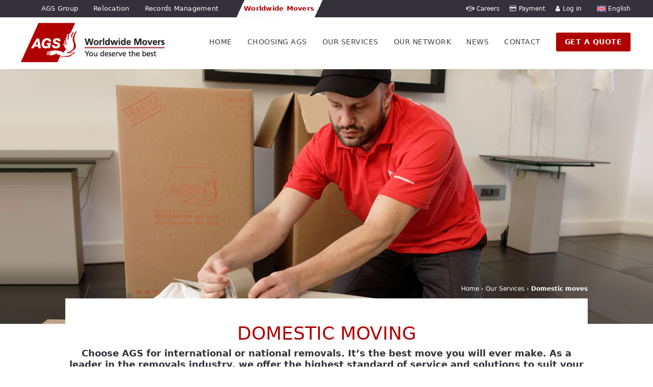

--- FILE ---
content_type: text/html; charset=UTF-8
request_url: https://www.agsmovers.com/services/national-moves/
body_size: 40387
content:
<!DOCTYPE html>
<html lang="en-US">
<head>
	<meta charset="UTF-8" />
<meta http-equiv="X-UA-Compatible" content="IE=edge">
	<link rel="pingback" href="https://www.agsmovers.com/xmlrpc.php" />

	<script type="text/javascript">
		document.documentElement.className = 'js';
	</script>
	
	<title>Domestic Movers - National Moves</title>
<meta name='robots' content='max-image-preview:large' />
<link rel="alternate" hreflang="en" href="https://www.agsmovers.com/services/national-moves/" />
<link rel="alternate" hreflang="fr" href="https://www.ags-demenagement.com/nos-services/demenagements-nationaux/" />
<link rel="alternate" hreflang="nl" href="https://www.agsmovers.nl/onze-verhuisdiensten/binnenlandse-verhuizing/" />
<link rel="alternate" hreflang="be" href="https://www.agsmovers.be/onze-verhuisdiensten/binnenlandse-verhuizing/" />
<link rel="alternate" hreflang="nl-be" href="https://www.agscoussaert.com/onze-verhuisdiensten/binnenlandse-verhuizing/" />
<link rel="alternate" hreflang="x-default" href="https://www.agsmovers.com/services/national-moves/" />
<script id="cookie-law-info-gcm-var-js">
var _ckyGcm = {"status":true,"default_settings":[{"analytics":"denied","advertisement":"denied","functional":"denied","necessary":"granted","ad_user_data":"denied","ad_personalization":"denied","regions":"All"}],"wait_for_update":2000,"url_passthrough":false,"ads_data_redaction":false};
</script>
<script id="cookie-law-info-gcm-js" type="text/javascript" src="https://www.agsmovers.com/wp-content/plugins/cookie-law-info/lite/frontend/js/gcm.min.js"></script>
<script id="cookieyes" type="text/javascript" src="https://cdn-cookieyes.com/client_data/16f6d0f3064540e15c0bd271/script.js"></script><link rel='dns-prefetch' href='//cdnjs.cloudflare.com' />
<link rel='dns-prefetch' href='//code.jquery.com' />
<link rel="alternate" type="application/rss+xml" title="AGS Movers &raquo; Feed" href="https://www.agsmovers.com/feed/" />
<link rel="alternate" type="application/rss+xml" title="AGS Movers &raquo; Comments Feed" href="https://www.agsmovers.com/comments/feed/" />
<link rel="alternate" type="application/rss+xml" title="AGS Movers &raquo; Domestic moves Comments Feed" href="https://www.agsmovers.com/services/national-moves/feed/" />
<link rel="alternate" title="oEmbed (JSON)" type="application/json+oembed" href="https://www.agsmovers.com/wp-json/oembed/1.0/embed?url=https%3A%2F%2Fwww.agsmovers.com%2Fservices%2Fnational-moves%2F" />
<link rel="alternate" title="oEmbed (XML)" type="text/xml+oembed" href="https://www.agsmovers.com/wp-json/oembed/1.0/embed?url=https%3A%2F%2Fwww.agsmovers.com%2Fservices%2Fnational-moves%2F&#038;format=xml" />
<meta content="Bare bones for Divi v.1.0" name="generator"/><link rel='stylesheet' id='geot-css-css' href='https://www.agsmovers.com/wp-content/plugins/geotargetingwp/public/css/geotarget-public.min.css?ver=6.9' type='text/css' media='all' />
<link rel='stylesheet' id='magnific-popup-css' href='https://www.agsmovers.com/wp-content/themes/Divi/includes/builder/feature/dynamic-assets/assets/css/magnific_popup.css?ver=2.5.61' type='text/css' media='all' />
<link rel='stylesheet' id='dsm-animate-css' href='https://www.agsmovers.com/wp-content/plugins/supreme-modules-for-divi/public/css/animate.css?ver=2.5.61' type='text/css' media='all' />
<link rel='stylesheet' id='wpda_wpdp_public-css' href='https://www.agsmovers.com/wp-content/plugins/wp-data-access/public/../assets/css/wpda_public.css?ver=5.5.36' type='text/css' media='all' />
<link rel='stylesheet' id='wpml-legacy-dropdown-click-0-css' href='https://www.agsmovers.com/wp-content/plugins/sitepress-multilingual-cms/templates/language-switchers/legacy-dropdown-click/style.min.css?ver=1' type='text/css' media='all' />
<style id='wpml-legacy-dropdown-click-0-inline-css' type='text/css'>
.wpml-ls-statics-shortcode_actions, .wpml-ls-statics-shortcode_actions .wpml-ls-sub-menu, .wpml-ls-statics-shortcode_actions a {border-color:#34313a;}.wpml-ls-statics-shortcode_actions a, .wpml-ls-statics-shortcode_actions .wpml-ls-sub-menu a, .wpml-ls-statics-shortcode_actions .wpml-ls-sub-menu a:link, .wpml-ls-statics-shortcode_actions li:not(.wpml-ls-current-language) .wpml-ls-link, .wpml-ls-statics-shortcode_actions li:not(.wpml-ls-current-language) .wpml-ls-link:link {color:#ffffff;background-color:#34313a;}.wpml-ls-statics-shortcode_actions .wpml-ls-sub-menu a:hover,.wpml-ls-statics-shortcode_actions .wpml-ls-sub-menu a:focus, .wpml-ls-statics-shortcode_actions .wpml-ls-sub-menu a:link:hover, .wpml-ls-statics-shortcode_actions .wpml-ls-sub-menu a:link:focus {color:#ffffff;background-color:#34313a;}.wpml-ls-statics-shortcode_actions .wpml-ls-current-language > a {color:#ffffff;background-color:#34313a;}.wpml-ls-statics-shortcode_actions .wpml-ls-current-language:hover>a, .wpml-ls-statics-shortcode_actions .wpml-ls-current-language>a:focus {color:#ffffff;background-color:#34313a;}
/*# sourceURL=wpml-legacy-dropdown-click-0-inline-css */
</style>
<link rel='stylesheet' id='wpml-menu-item-0-css' href='https://www.agsmovers.com/wp-content/plugins/sitepress-multilingual-cms/templates/language-switchers/menu-item/style.min.css?ver=1' type='text/css' media='all' />
<style id='wpml-menu-item-0-inline-css' type='text/css'>
.wpml-ls-slot-1006, .wpml-ls-slot-1006 a, .wpml-ls-slot-1006 a:visited{background-color:#34313a;}.wpml-ls-slot-1006.wpml-ls-current-language, .wpml-ls-slot-1006.wpml-ls-current-language a, .wpml-ls-slot-1006.wpml-ls-current-language a:visited{background-color:#34313a;}.wpml-ls-slot-1006.wpml-ls-current-language .wpml-ls-slot-1006, .wpml-ls-slot-1006.wpml-ls-current-language .wpml-ls-slot-1006 a, .wpml-ls-slot-1006.wpml-ls-current-language .wpml-ls-slot-1006 a:visited{background-color:#34313a;}
/*# sourceURL=wpml-menu-item-0-inline-css */
</style>
<link rel='stylesheet' id='grw-public-main-css-css' href='https://www.agsmovers.com/wp-content/plugins/widget-google-reviews/assets/css/public-main.css?ver=6.2' type='text/css' media='all' />
<link rel='stylesheet' id='slick-css-css' href='https://cdnjs.cloudflare.com/ajax/libs/slick-carousel/1.8.1/slick.min.css?ver=6.9' type='text/css' media='all' />
<link rel='stylesheet' id='slick-theme-css-css' href='https://cdnjs.cloudflare.com/ajax/libs/slick-carousel/1.8.1/slick-theme.min.css?ver=6.9' type='text/css' media='all' />
<link rel='stylesheet' id='jquery-ui-css-css' href='https://code.jquery.com/ui/1.13.3/themes/base/jquery-ui.css?ver=6.9' type='text/css' media='all' />
<link rel='stylesheet' id='divi-mega-menu-styles-css' href='https://www.agsmovers.com/wp-content/plugins/divi-mega-menu/styles/style.min.css?ver=3.4' type='text/css' media='all' />
<link rel='stylesheet' id='supreme-modules-for-divi-styles-css' href='https://www.agsmovers.com/wp-content/plugins/supreme-modules-for-divi/styles/style.min.css?ver=2.5.61' type='text/css' media='all' />
<link rel='stylesheet' id='cf7cf-style-css' href='https://www.agsmovers.com/wp-content/plugins/cf7-conditional-fields/style.css?ver=2.5.10' type='text/css' media='all' />
<link rel='stylesheet' id='divi-style-parent-css' href='https://www.agsmovers.com/wp-content/themes/Divi/style-static.min.css?ver=4.27.4' type='text/css' media='all' />
<link rel='stylesheet' id='divi-mega-menu-custom-css-css' href='https://www.agsmovers.com/wp-content/plugins/divi-mega-menu/styles/divi-mega-menu-custom.css?ver=3.4' type='text/css' media='all' />
<style id='divi-mega-menu-custom-css-inline-css' type='text/css'>
#our_network_en.de-mega-menu {width: 100vw !important;max-width: 100vw !important;left: 0 !important;right: 0 !important;}#our_network_en.de-mega-menu {-webkit-animation-name: fadeBottom;-moz-animation-name: fadeBottom;-ms-animation-name: fadeBottom;-o-animation-name: fadeBottom;animation-name: fadeBottom;max-width: 1080px;margin-top: 0px;margin-left: 0px;}header:has(.has_et_pb_sticky) + #et-main-area .de-mega-menu-container #our_network_en.de-mega-menu,header.et-fixed-header + #et-main-area .de-mega-menu-container #our_network_en.de-mega-menu {margin-top: 0px;}#our_network_en.de-mega-menu .dmm-dropdown-ul li .sub-menu {width: 1080px;right: -1080px;}.rtl#our_network_en.de-mega-menu .dmm-dropdown-ul li .sub-menu {right: auto !important;}.close-icon:after {content:"\4d" !important;color:#ffffff !important; font-size:35px !important;}.close-icon {top:50px !important;right:80px !important;}.et_pb_fullwidth_menu--with-logo .et_pb_menu__menu>nav>ul>li.our_network_en>a, .et_pb_menu--with-logo .et_pb_menu__menu>nav>ul>li.our_network_en>a,.our_network_en a{padding-right: 20px;}@media all and (max-width: 980px) {#our_network_en.de-mega-menu {margin-top: 0px;}.mm-overlay.active {opacity: 0 !important;}#our_network_en.de-mega-menu {animation-duration: 0.7s;margin-left: 0px !important;}}
#our_services_en.de-mega-menu {width: 100vw !important;max-width: 100vw !important;left: 0 !important;right: 0 !important;}#our_services_en.de-mega-menu {-webkit-animation-name: fadeBottom;-moz-animation-name: fadeBottom;-ms-animation-name: fadeBottom;-o-animation-name: fadeBottom;animation-name: fadeBottom;max-width: 1080px;margin-top: 0px;margin-left: 0px;}header:has(.has_et_pb_sticky) + #et-main-area .de-mega-menu-container #our_services_en.de-mega-menu,header.et-fixed-header + #et-main-area .de-mega-menu-container #our_services_en.de-mega-menu {margin-top: 0px;}#our_services_en.de-mega-menu .dmm-dropdown-ul li .sub-menu {width: 1080px;right: -1080px;}.rtl#our_services_en.de-mega-menu .dmm-dropdown-ul li .sub-menu {right: auto !important;}.close-icon:after {content:"\4d" !important;color:#ffffff !important; font-size:35px !important;}.close-icon {top:20px !important;right:20px !important;}.et_pb_fullwidth_menu--with-logo .et_pb_menu__menu>nav>ul>li.our_services_en>a, .et_pb_menu--with-logo .et_pb_menu__menu>nav>ul>li.our_services_en>a,.our_services_en a{padding-right: 20px;}@media all and (max-width: 980px) {#our_services_en.de-mega-menu {margin-top: 0px;}.mm-overlay.active {opacity: 0 !important;}#our_services_en.de-mega-menu {animation-duration: 0.7s;margin-left: 0px !important;}}
#choosing_ags_en.de-mega-menu {width: 100vw !important;max-width: 100vw !important;left: 0 !important;right: 0 !important;}#choosing_ags_en.de-mega-menu {-webkit-animation-name: fadeBottom;-moz-animation-name: fadeBottom;-ms-animation-name: fadeBottom;-o-animation-name: fadeBottom;animation-name: fadeBottom;max-width: 1080px;margin-top: 0px;margin-left: 0px;}header:has(.has_et_pb_sticky) + #et-main-area .de-mega-menu-container #choosing_ags_en.de-mega-menu,header.et-fixed-header + #et-main-area .de-mega-menu-container #choosing_ags_en.de-mega-menu {margin-top: 0px;}#choosing_ags_en.de-mega-menu .dmm-dropdown-ul li .sub-menu {width: 1080px;right: -1080px;}.rtl#choosing_ags_en.de-mega-menu .dmm-dropdown-ul li .sub-menu {right: auto !important;}.close-icon:after {content:"\4d" !important;color:#ffffff !important; font-size:35px !important;}.close-icon {top:50px !important;right:80px !important;}.et_pb_fullwidth_menu--with-logo .et_pb_menu__menu>nav>ul>li.choosing_ags_en>a, .et_pb_menu--with-logo .et_pb_menu__menu>nav>ul>li.choosing_ags_en>a,.choosing_ags_en a{padding-right: 20px;}@media all and (max-width: 980px) {#choosing_ags_en, .choosing_ags_en:before, .choosing_ags_en.de-mega-menu-item.menu-item-has-children>a:after {display: none !important;}#choosing_ags_en.de-mega-menu {margin-top: 0px;}.mm-overlay.active {opacity: 0 !important;}#choosing_ags_en.de-mega-menu {animation-duration: 0.7s;margin-left: 0px !important;}}
.remove-before:before {display: none !important;}.mm-overlay {opacity: 0;position: fixed;width: 100vw;height: 100vh;top: 0;background-color: rgba(0,0,0,0.65);z-index: -1;left: 0;}.de-mega-menu {width: 80%;max-width: 1080px;margin: 0 auto;z-index: 99999999999;display: none;top: 93px;-webkit-animation-timing-function: ease-in-out;-moz-animation-timing-function: ease-in-out;-ms-animation-timing-function: ease-in-out;-o-animation-timing-function: ease-in-out;animation-timing-function: ease-in-out;position: absolute;}.de-mega-menu.fixed {top: 53px;}@media all and (max-width: 980px) {.de-mega-menu .et_pb_column .dmm-dropdown-ul .menu-item-has-children>a:after {display: block !important;}#page-container #et-main-area .de-mega-menu .dmm-dropdown-ul li .sub-menu,#page-container #et-main-area .de-mega-menu .dmm-dropdown-ul li .sub-menu .menu-item-has-children {width: 100% !important;max-width: 100% !important;left: 0 !important;right: auto !important;top: 54px;}#page-container #et-main-area .de-mega-menu .dmm-dropdown-ul li .sub-menu .menu-item-has-children {top: 0 !important}.dmm-dropdown-ul li.active>.sub-menu {opacity: 1 !important;visibility: visible !important;display: block !important;}.close-icon {display: none;}.de-mega-menu {margin-top:0px; padding-top:0px;}.de-mega-menu .et_pb_section, .de-mega-menu .et_pb_row {width: 100%; max-width: 100%;}}@media all and (min-width: 981px) {#top-menu .dmm-dropdown-ul li:hover>.sub-menu,.dmm-dropdown-ul li:hover>.sub-menu {opacity: 1 !important;visibility: visible !important;display: block !important;}.dmm-dropdown-ul li:hover>.sub-menu li.dmm-overlay:hover>.sub-menu {opacity: 0;visibility: hidden}} 
/*# sourceURL=divi-mega-menu-custom-css-inline-css */
</style>
<link rel='stylesheet' id='custom-style-css' href='https://www.agsmovers.com/wp-content/themes/Divi-Child/form-scripts/style.css?ver=6.9' type='text/css' media='all' />
<link rel='stylesheet' id='divi-style-css' href='https://www.agsmovers.com/wp-content/themes/Divi-Child/style.css?ver=4.27.4' type='text/css' media='all' />
<script type="text/javascript" id="wpml-cookie-js-extra">
/* <![CDATA[ */
var wpml_cookies = {"wp-wpml_current_language":{"value":"en","expires":1,"path":"/"}};
var wpml_cookies = {"wp-wpml_current_language":{"value":"en","expires":1,"path":"/"}};
//# sourceURL=wpml-cookie-js-extra
/* ]]> */
</script>
<script type="text/javascript" src="https://www.agsmovers.com/wp-content/plugins/sitepress-multilingual-cms/res/js/cookies/language-cookie.js?ver=481990" id="wpml-cookie-js" defer="defer" data-wp-strategy="defer"></script>
<script type="text/javascript" id="jquery-core-js-extra">
/* <![CDATA[ */
var ajaxurl = "https://www.agsmovers.com/wp-admin/admin-ajax.php";
//# sourceURL=jquery-core-js-extra
/* ]]> */
</script>
<script type="text/javascript" src="https://www.agsmovers.com/wp-includes/js/jquery/jquery.min.js?ver=3.7.1" id="jquery-core-js"></script>
<script type="text/javascript" src="https://www.agsmovers.com/wp-includes/js/jquery/jquery-migrate.min.js?ver=3.4.1" id="jquery-migrate-js"></script>
<script type="text/javascript" src="https://www.agsmovers.com/wp-includes/js/underscore.min.js?ver=1.13.7" id="underscore-js"></script>
<script type="text/javascript" src="https://www.agsmovers.com/wp-includes/js/backbone.min.js?ver=1.6.0" id="backbone-js"></script>
<script type="text/javascript" id="wp-api-request-js-extra">
/* <![CDATA[ */
var wpApiSettings = {"root":"https://www.agsmovers.com/wp-json/","nonce":"b4c9817f12","versionString":"wp/v2/"};
//# sourceURL=wp-api-request-js-extra
/* ]]> */
</script>
<script type="text/javascript" src="https://www.agsmovers.com/wp-includes/js/api-request.min.js?ver=6.9" id="wp-api-request-js"></script>
<script type="text/javascript" src="https://www.agsmovers.com/wp-includes/js/wp-api.min.js?ver=6.9" id="wp-api-js"></script>
<script type="text/javascript" id="wpda_rest_api-js-extra">
/* <![CDATA[ */
var wpdaApiSettings = {"path":"wpda"};
//# sourceURL=wpda_rest_api-js-extra
/* ]]> */
</script>
<script type="text/javascript" src="https://www.agsmovers.com/wp-content/plugins/wp-data-access/public/../assets/js/wpda_rest_api.js?ver=5.5.36" id="wpda_rest_api-js"></script>
<script type="text/javascript" src="https://www.agsmovers.com/wp-content/plugins/sitepress-multilingual-cms/templates/language-switchers/legacy-dropdown-click/script.min.js?ver=1" id="wpml-legacy-dropdown-click-0-js"></script>
<script type="text/javascript" defer="defer" src="https://www.agsmovers.com/wp-content/plugins/widget-google-reviews/assets/js/public-main.js?ver=6.2" id="grw-public-main-js-js"></script>
<script type="text/javascript" src="https://code.jquery.com/ui/1.13.3/jquery-ui.js" id="jquery-ui-js"></script>
<script type="text/javascript" id="wpml-xdomain-data-js-extra">
/* <![CDATA[ */
var wpml_xdomain_data = {"css_selector":"wpml-ls-item","ajax_url":"https://www.agsmovers.com/wp-admin/admin-ajax.php","current_lang":"en","_nonce":"c8e4effdc9"};
//# sourceURL=wpml-xdomain-data-js-extra
/* ]]> */
</script>
<script type="text/javascript" src="https://www.agsmovers.com/wp-content/plugins/sitepress-multilingual-cms/res/js/xdomain-data.js?ver=481990" id="wpml-xdomain-data-js" defer="defer" data-wp-strategy="defer"></script>
<link rel="https://api.w.org/" href="https://www.agsmovers.com/wp-json/" /><link rel="alternate" title="JSON" type="application/json" href="https://www.agsmovers.com/wp-json/wp/v2/pages/70817" /><link rel="EditURI" type="application/rsd+xml" title="RSD" href="https://www.agsmovers.com/xmlrpc.php?rsd" />

<link rel='shortlink' href='https://www.agsmovers.com/?p=70817' />
<meta name="generator" content="WPML ver:4.8.1 stt:7,59,22,9,37,66,1,67,4,3,20,23,29,40,41,44,45,10,46,2,68,57;" />
    
    <script>
        (function() {
            const interval = setInterval(() => {
            const input = document.querySelector('input[name="oam_uid"]');
            
            // Ensure dataLayer exists and push the value
            window.dataLayer = window.dataLayer || [];
            if (input && input.value) {
                window.dataLayer.push({
                    'oam_uid': input.value
                });
                
                clearInterval(interval);
            }
            }, 200);

        })();
    </script>
<meta name="viewport" content="width=device-width, initial-scale=1.0, maximum-scale=1.0, user-scalable=0" /><!-- SEO meta tags powered by SmartCrawl https://wpmudev.com/project/smartcrawl-wordpress-seo/ -->
<link rel="canonical" href="https://www.agsmovers.com/services/national-moves/" />
<meta name="description" content="Choose AGS for domestic removals. We handle every step of your national move, pack, unpack and transport your goods to your new home. Get a quote." />
<meta name="google-site-verification" content="16XBSexgdUpRT_k00BvPyQR3u4zEP7dFbZzftOe5w1w" />
<script type="application/ld+json">{"@context":"https:\/\/schema.org","@graph":[{"@type":"Organization","@id":"https:\/\/www.agsmovers.com\/#schema-publishing-organization","url":"https:\/\/www.agsmovers.com","name":"AGS Movers"},{"@type":"WebSite","@id":"https:\/\/www.agsmovers.com\/#schema-website","url":"https:\/\/www.agsmovers.com","name":"Dev AGS","encoding":"UTF-8","potentialAction":{"@type":"SearchAction","target":"https:\/\/www.agsmovers.com\/search\/{search_term_string}\/","query-input":"required name=search_term_string"}},{"@type":"BreadcrumbList","@id":"https:\/\/www.agsmovers.com\/services\/national-moves?page&pagename=services\/national-moves\/#breadcrumb","itemListElement":[{"@type":"ListItem","position":1,"name":"Home","item":"https:\/\/www.agsmovers.com"},{"@type":"ListItem","position":2,"name":"Our Services","item":"https:\/\/www.agsmovers.com\/services\/"},{"@type":"ListItem","position":3,"name":"Domestic moves"}]},{"@type":"Person","@id":"https:\/\/www.agsmovers.com\/news\/author\/stavios\/#schema-author","name":"Stavios Ngoy","url":"https:\/\/www.agsmovers.com\/news\/author\/stavios\/"},{"@type":"WebPage","@id":"https:\/\/www.agsmovers.com\/services\/national-moves\/#schema-webpage","isPartOf":{"@id":"https:\/\/www.agsmovers.com\/#schema-website"},"publisher":{"@id":"https:\/\/www.agsmovers.com\/#schema-publishing-organization"},"url":"https:\/\/www.agsmovers.com\/services\/national-moves\/"},{"@type":"Article","mainEntityOfPage":{"@id":"https:\/\/www.agsmovers.com\/services\/national-moves\/#schema-webpage"},"author":{"@id":"https:\/\/www.agsmovers.com\/news\/author\/stavios\/#schema-author"},"publisher":{"@id":"https:\/\/www.agsmovers.com\/#schema-publishing-organization"},"dateModified":"2025-04-04T10:42:02","datePublished":"2024-03-07T07:58:59","headline":"Domestic Movers - National Moves","description":"Choose AGS for domestic removals. We handle every step of your national move, pack, unpack and transport your goods to your new home. Get a quote.","name":"Domestic moves"}]}</script>
<meta property="og:type" content="article" />
<meta property="og:url" content="https://www.agsmovers.com/services/national-moves/" />
<meta property="og:title" content="Domestic Movers - National Moves" />
<meta property="og:description" content="Choose AGS for domestic removals. We handle every step of your national move, pack, unpack and transport your goods to your new home. Get a quote." />
<meta property="article:published_time" content="2024-03-07T07:58:59" />
<meta property="article:author" content="Stavios Ngoy" />
<meta name="twitter:card" content="summary" />
<meta name="twitter:title" content="Domestic Movers - National Moves" />
<meta name="twitter:description" content="Choose AGS for domestic removals. We handle every step of your national move, pack, unpack and transport your goods to your new home. Get a quote." />
<!-- /SEO -->
<!-- Google Tag Manager - Old Tag also on Old Site - 30 APR 2025 -->
<script>(function(w,d,s,l,i){w[l]=w[l]||[];w[l].push({'gtm.start':
new Date().getTime(),event:'gtm.js'});var f=d.getElementsByTagName(s)[0],
j=d.createElement(s),dl=l!='dataLayer'?'&l='+l:'';j.async=true;j.src=
'https://www.googletagmanager.com/gtm.js?id='+i+dl;f.parentNode.insertBefore(j,f);
})(window,document,'script','dataLayer','GTM-KDK47WQ');
console.log('REMOVALS GTM-KDK47WQ TAG 30 APRIL 2025');
</script>

<!-- Bing Tracking Tag -->
<script>(function(w,d,t,r,u){var f,n,i;w[u]=w[u]||[],f=function(){var o={ti:"5599334", enableAutoSpaTracking: true};o.q=w[u],w[u]=new UET(o),w[u].push("pageLoad")},n=d.createElement(t),n.src=r,n.async=1,n.onload=n.onreadystatechange=function(){var s=this.readyState;s&&s!=="loaded"&&s!=="complete"||(f(),n.onload=n.onreadystatechange=null)},i=d.getElementsByTagName(t)[0],i.parentNode.insertBefore(n,i)})(window,document,"script","//bat.bing.com/bat.js","uetq");</script>
<!-- End Bing Tracking Tag -->

<link href="//maxcdn.bootstrapcdn.com/font-awesome/4.7.0/css/font-awesome.min.css" rel="stylesheet"><link rel="icon" href="https://www.agsmovers.com/wp-content/uploads/2024/07/faviconV2.png" sizes="32x32" />
<link rel="icon" href="https://www.agsmovers.com/wp-content/uploads/2024/07/faviconV2.png" sizes="192x192" />
<link rel="apple-touch-icon" href="https://www.agsmovers.com/wp-content/uploads/2024/07/faviconV2.png" />
<meta name="msapplication-TileImage" content="https://www.agsmovers.com/wp-content/uploads/2024/07/faviconV2.png" />
<style id="et-critical-inline-css">body,.et_pb_column_1_2 .et_quote_content blockquote cite,.et_pb_column_1_2 .et_link_content a.et_link_main_url,.et_pb_column_1_3 .et_quote_content blockquote cite,.et_pb_column_3_8 .et_quote_content blockquote cite,.et_pb_column_1_4 .et_quote_content blockquote cite,.et_pb_blog_grid .et_quote_content blockquote cite,.et_pb_column_1_3 .et_link_content a.et_link_main_url,.et_pb_column_3_8 .et_link_content a.et_link_main_url,.et_pb_column_1_4 .et_link_content a.et_link_main_url,.et_pb_blog_grid .et_link_content a.et_link_main_url,body .et_pb_bg_layout_light .et_pb_post p,body .et_pb_bg_layout_dark .et_pb_post p{font-size:15px}.et_pb_slide_content,.et_pb_best_value{font-size:17px}body{color:#292b2c}h1,h2,h3,h4,h5,h6{color:#b00000}body{line-height:1.5em}a{color:#b00000}#footer-widgets .footer-widget li:before{top:9.75px}@media only screen and (min-width:1350px){.et_pb_row{padding:27px 0}.et_pb_section{padding:54px 0}.single.et_pb_pagebuilder_layout.et_full_width_page .et_post_meta_wrapper{padding-top:81px}.et_pb_fullwidth_section{padding:0}}h1,h1.et_pb_contact_main_title,.et_pb_title_container h1{font-size:36px}h2,.product .related h2,.et_pb_column_1_2 .et_quote_content blockquote p{font-size:30px}h3{font-size:26px}h4,.et_pb_circle_counter h3,.et_pb_number_counter h3,.et_pb_column_1_3 .et_pb_post h2,.et_pb_column_1_4 .et_pb_post h2,.et_pb_blog_grid h2,.et_pb_column_1_3 .et_quote_content blockquote p,.et_pb_column_3_8 .et_quote_content blockquote p,.et_pb_column_1_4 .et_quote_content blockquote p,.et_pb_blog_grid .et_quote_content blockquote p,.et_pb_column_1_3 .et_link_content h2,.et_pb_column_3_8 .et_link_content h2,.et_pb_column_1_4 .et_link_content h2,.et_pb_blog_grid .et_link_content h2,.et_pb_column_1_3 .et_audio_content h2,.et_pb_column_3_8 .et_audio_content h2,.et_pb_column_1_4 .et_audio_content h2,.et_pb_blog_grid .et_audio_content h2,.et_pb_column_3_8 .et_pb_audio_module_content h2,.et_pb_column_1_3 .et_pb_audio_module_content h2,.et_pb_gallery_grid .et_pb_gallery_item h3,.et_pb_portfolio_grid .et_pb_portfolio_item h2,.et_pb_filterable_portfolio_grid .et_pb_portfolio_item h2{font-size:21px}h5{font-size:19px}h6{font-size:16px}.et_pb_slide_description .et_pb_slide_title{font-size:55px}.et_pb_gallery_grid .et_pb_gallery_item h3,.et_pb_portfolio_grid .et_pb_portfolio_item h2,.et_pb_filterable_portfolio_grid .et_pb_portfolio_item h2,.et_pb_column_1_4 .et_pb_audio_module_content h2{font-size:19px}	h1,h2,h3,h4,h5,h6{font-family:'Open Sans',sans-serif}body,input,textarea,select{font-family:'Open Sans',sans-serif}.desk-top-menu-section .et-menu .wpml-ls-item{background-color:#ffffff00}.desk-top-menu-section .et-menu .wpml-ls-item a{background-color:#ffffff00;padding:0px}.desk-top-menu-section .et-menu .wpml-ls-item .sub-menu{min-width:125px;width:unset;display:flex;flex-direction:column;margin-top:-1px;border:none}.desk-top-menu-section .et-menu .wpml-ls-item .sub-menu li{padding:0px 15px}.desk-top-menu-section .et-menu .wpml-ls-item .sub-menu li a{width:unset}.top-menu-row{align-items:center}.et-menu-nav .et-menu .active-world-movers a{color:#b00000!important;background-color:unset;padding:0px 20px 0px 20px;height:34px;font-weight:700!important;background-image:linear-gradient(115deg,rgba(255,255,255,0) 11%,rgb(250,250,250) 11%,rgb(255,255,255) 90%,rgba(255,255,255,0) 90%)}.et-menu-nav .et-menu .active-world-movers a:hover{color:#b00000!important;cursor:pointer}@media (max-width:980px){.open-mobile-menu .et_pb_menu__menu{display:flex!important}.open-mobile-menu .et_mobile_nav_menu{display:none!important}}.et_pb_menu__wrap{justify-content:flex-end!important}@media (max-width:980px){.login-open-mobile-menu-top .et_pb_menu__menu{display:flex!important}.login-open-mobile-menu-top .et_mobile_nav_menu{display:none!important}}.network-breadcrumbs a{color:#ffffff!important;text-transform:uppercase}.et_pb_button_0{min-width:260px}.network-branches-item a:hover{font-weight:600}.network-main-branch-button{display:block;font-size:14px;background-color:#b00000;color:#FFFFFF!important;border:solid 1px #fff;border-radius:5px;text-transform:uppercase;text-align:center;padding:8px 0px;margin-bottom:10px;transition:all 300ms ease 0ms}.network-main-branch-button:hover{border-color:#b00000}.network-quote-button{display:block;font-size:14px;background-color:rgba(255,255,255,0);color:#FFFFFF!important;border:solid 1px #fff;border-radius:5px;text-transform:uppercase;text-align:center;padding:8px 0px;transition:all 300ms ease 0ms}.network-quote-button:hover{color:#000000!important;background-color:#ffffff}.core-services{display:flex}.core-services a{display:flex;flex-direction:column;align-items:center;text-align:center;width:20%;margin-right:5%;font-weight:400}.core-services a:hover{font-weight:600}.corporate-services{display:flex}.corporate-services a{display:flex;flex-direction:column;align-items:center;text-align:center;width:calc(85% / 3);margin-right:5%;font-weight:400}.corporate-services a:hover{font-weight:600}.complementary-services{column-count:4}.complementary-services a{font-weight:400}.complementary-services a:hover{font-weight:600}.moving-tips-services a{width:100%;font-weight:400}.moving-tips-services a:hover{font-weight:600}.why-choose-us-top{display:flex}.why-choose-us-top a{display:flex;flex-direction:column;align-items:center;text-align:center;width:20%;margin-right:5%;font-weight:400}.why-choose-us-top a:hover{font-weight:600}.why-choose-us-bottom{display:flex}.why-choose-us-bottom a{display:flex;flex-direction:column;align-items:center;text-align:center;width:20%;margin-right:5%;font-weight:400}.why-choose-us-bottom a:hover{font-weight:600}.about-ags a{width:100%;font-weight:400}.about-ags a:hover{font-weight:600}.choosing-ags-csr a{width:100%;font-weight:400}.choosing-ags-csr a:hover{font-weight:600}.et-menu-nav .et-menu .wpml-ls-menu-item{margin-top:0px!important}.et-menu-nav .et-menu .wpml-ls-menu-item .sub-menu{background-color:#34313a!important}@media only screen and (max-width:980px){.two-columns .et_pb_column{width:50%!important}}.mobile_nav.opened .mobile_menu_bar:before{content:'\4d'}.et_pb_menu_4_tb_header.et_pb_module{margin-left:-5vw!important}#menu-primary-navigation li{display:flex;align-items:center;margin-top:0}#menu-primary-navigation li a{padding-bottom:0}.et_pb_menu_page_id-234533.menu-item.menu-item-type-post_type.menu-item-object-page.menu-item-234592 a .menu_cta{border:2px solid #b00000!important;border-radius:3px;background-color:#b00000!important;padding:5px 15px!important;opacity:1;color:#fff!important;transition:all 300ms ease 0ms;font-weight:600;font-size:14px!important}.et_pb_menu_page_id-234533.menu-item.menu-item-type-post_type.menu-item-object-page.menu-item-234592 a .menu_cta:hover{background-color:#fff!important;color:#b00000!important}@media (max-width:980px){.et_pb_menu .et_mobile_nav_menu{margin-left:-30vw!important}.et_pb_menu .et_mobile_menu{margin-left:-50vw;margin-top:3.5vw}ul.et_mobile_menu li.menu-item-has-children .mobile-toggle::after,.et-db #et-boc .et-l ul.et_mobile_menu li.menu-item-has-children .mobile-toggle::after{content:'\33'}}.choosing_ags_en .sub-menu,.our_services_en .sub-menu{display:none}@media screen and (max-width:980px){.two-menus-container{display:flex;align-items:center}.menu-left{width:50%;align-items:center}.menu-right{width:50%;align-items:center}.menu-first{margin:auto}.menu-first{width:50%;margin:auto}.menu-second{width:50%;margin:auto}.ags-sites-nav-menu{font-size:16px;color:#ffffff;background-color:#ffffff00;border:none}.menu-second select{color:#ffffff;background-color:#ffffff00;border:none}.top-bar-menu{color:#ffffff}.custom-menu-container{width:100%}.custom-menu{display:flex;justify-content:flex-end;column-gap:25px;font-size:16px;padding:0!important}.desktop-link-careers,.desktop-link-payments{display:none}.menu_cta{background-color:#b00000;color:#ffffff;padding:8px 15px 0px 15px!important;margin-top:0px!important;border-radius:5px;text-align:center;font-weight:800;font-size:12px!important;text-transform:uppercase;-moz-border-radius:5px;-webkit-border-radius:5px}@media only screen and (max-width:980px){.menu_cta{background-color:#b00000;color:#ffffff;padding:8px 15px!important;margin:50px 0px!important;;border-radius:5px;text-align:center;font-weight:700;font-size:16px!important;text-transform:uppercase;-moz-border-radius:5px;-webkit-border-radius:5px}}.nav-item a{color:#292b2c!important}.nav-item{padding:0px}.parent-link .nav-link{padding:15px}.sub-menu .nav-link{padding:15px 50px}.parent-link:hover{background-color:#eee}.expanded .parent-link{background-color:#eee}.exit-link{padding:22px!important}.dynamic-top-menu-bar .right-menu .menu li{line-height:35px;padding:0px 8%;align-self:center}.wpml-ls-native{display:none}.dynamic-top-menu-bar .right-menu .menu .mobile{padding:0px!important}.dynamic-top-menu-bar .right-menu .sub-menu{width:100%;padding-top:15px!important;padding-bottom:5px!important;padding-left:4%!important;margin-left:-4%;position:fixed!important}.dynamic-top-menu-bar .left-menu li{width:100%}.dynamic-top-menu-bar .left-menu li a{padding-left:4%}.dynamic-top-menu-bar .left-menu .sub-menu{width:100vw;background-color:#1b191e}.dynamic-top-menu-bar .sub-menu{padding:0px!important}.dynamic-top-menu-bar .sub-menu li{font-size:14px;font-weight:400;text-align:center;border-bottom:1px solid #34313a}.dynamic-top-menu-bar .sub-menu li a{padding:0px}.dynamic-top-menu-bar li{line-height:35px}.dynamic-top-menu-bar a{color:#ffffff!important}.dynamic-top-menu-bar .right-menu li:hover .sub-menu{display:block!important;position:absolute;background-color:#34313a}.right-menu .sub-menu{padding-top:15px}.dynamic-top-menu-bar .right-menu .sub-menu li{padding:5px 0px!important}.dynamic-top-menu-bar .left-menu .dropdown_active .sub-menu{display:flex;flex-direction:column;width:100vw;padding:20px 0 0 0}.dynamic-top-menu-bar{display:flex}.left-menu{width:60%}.right-menu{width:40%}.right-menu .menu{justify-content:flex-end;column-gap:10px!important}.right-menu .menu li{align-content:center}.menu{display:flex;list-style-type:none!important;padding:0!important}.sub-menu{list-style-type:none!important}.right-menu .sub-menu{padding:0}.right-menu .sub-menu li{padding:5px 0px}.desktop{display:none!important}.dropdown_active .sub-menu{display:flex;flex-direction:column;width:100vw;padding:20px 0 0 0}.dynamic-top-menu-bar .right-menu .et-hover .sub-menu{display:block!important;position:absolute;background-color:#34313a}.dynamic-top-menu-bar .left-menu .menu li a{display:inline-block}.dynamic-top-menu-bar .left-menu .menu .sub-menu li a{display:inline-block;width:100%}.dynamic-top-menu-bar .left-menu .menu li a:after{display:inline-block;content:"keyboard_arrow_down";font-family:'Material Icons';font-style:normal;font-size:24px;color:#ffffff;vertical-align:middle;padding-left:8px;transition:transform 0.3s ease}.dynamic-top-menu-bar .left-menu .menu .sub-menu li a:after{content:none}.dropdown_active a:after{transform:rotateX(180deg)}.dynamic-top-menu-bar a{text-decoration:none}}@media screen and (max-width:980px){.top_menu_bar{z-index:6}}@media only screen and (max-width:980px){.two-columns .et_pb_column{width:50%!important}}.network-breadcrumbs a{color:#ffffff!important;text-transform:uppercase}.et_pb_button_0{min-width:260px}.network-branches-item a:hover{font-weight:600}.network-main-branch-button{display:block;font-size:14px;background-color:#b00000;color:#FFFFFF!important;border:solid 1px #fff;border-radius:5px;text-transform:uppercase;text-align:center;padding:8px 0px;margin-bottom:10px;transition:all 300ms ease 0ms}.network-main-branch-button:hover{border-color:#b00000}.network-quote-button{display:block;font-size:14px;background-color:rgba(255,255,255,0);color:#FFFFFF!important;border:solid 1px #fff;border-radius:5px;text-transform:uppercase;text-align:center;padding:8px 0px;transition:all 300ms ease 0ms}.network-quote-button:hover{color:#000000!important;background-color:#ffffff}.core-services{display:flex}.core-services a{display:flex;flex-direction:column;align-items:center;text-align:center;width:20%;margin-right:5%;font-weight:400}.core-services a:hover{font-weight:600}.corporate-services{display:flex}.corporate-services a{display:flex;flex-direction:column;align-items:center;text-align:center;width:calc(85% / 3);margin-right:5%;font-weight:400}.corporate-services a:hover{font-weight:600}.complementary-services{column-count:4}.complementary-services a{font-weight:400}.complementary-services a:hover{font-weight:600}.moving-tips-services a{width:100%;font-weight:400}.moving-tips-services a:hover{font-weight:600}.why-choose-us-top{display:flex}.why-choose-us-top a{display:flex;flex-direction:column;align-items:center;text-align:center;width:20%;margin-right:5%;font-weight:400}.why-choose-us-top a:hover{font-weight:600}.why-choose-us-bottom{display:flex}.why-choose-us-bottom a{display:flex;flex-direction:column;align-items:center;text-align:center;width:20%;margin-right:5%;font-weight:400}.why-choose-us-bottom a:hover{font-weight:600}.about-ags a{width:100%;font-weight:400}.about-ags a:hover{font-weight:600}.choosing-ags-csr a{width:100%;font-weight:400}.choosing-ags-csr a:hover{font-weight:600}.et-menu-nav .et-menu .wpml-ls-menu-item{margin-top:0px!important}.et-menu-nav .et-menu .wpml-ls-menu-item .sub-menu{background-color:#34313a!important}@media only screen and (max-width:980px){.two-columns .et_pb_column{width:50%!important}}.mobile_nav.opened .mobile_menu_bar:before{content:'\4d'}.et_pb_menu_4_tb_header.et_pb_module{margin-left:-5vw!important}#menu-primary-navigation li{display:flex;align-items:center;margin-top:0}#menu-primary-navigation li a{padding-bottom:0}.et_pb_menu_page_id-234533.menu-item.menu-item-type-post_type.menu-item-object-page.menu-item-234592 a .menu_cta{border:2px solid #b00000!important;border-radius:3px;background-color:#b00000!important;padding:5px 15px!important;opacity:1;color:#fff!important;transition:all 300ms ease 0ms;font-weight:600;font-size:14px!important}.et_pb_menu_page_id-234533.menu-item.menu-item-type-post_type.menu-item-object-page.menu-item-234592 a .menu_cta:hover{background-color:#fff!important;color:#b00000!important}@media (max-width:980px){.et_pb_menu .et_mobile_nav_menu{margin-left:-30vw!important}.et_pb_menu .et_mobile_menu{margin-left:-50vw;margin-top:3.5vw}ul.et_mobile_menu li.menu-item-has-children .mobile-toggle::after,.et-db #et-boc .et-l ul.et_mobile_menu li.menu-item-has-children .mobile-toggle::after{content:'\33'}}.choosing_ags_en .sub-menu,.our_services_en .sub-menu{display:none}@media screen and (max-width:980px){.two-menus-container{display:flex;align-items:center}.menu-left{width:50%;align-items:center}.menu-right{width:50%;align-items:center}.menu-first{margin:auto}.menu-first{width:50%;margin:auto}.menu-second{width:50%;margin:auto}.ags-sites-nav-menu{font-size:16px;color:#ffffff;background-color:#ffffff00;border:none}.menu-second select{color:#ffffff;background-color:#ffffff00;border:none}.top-bar-menu{color:#ffffff}.custom-menu-container{width:100%}.custom-menu{display:flex;justify-content:flex-end;column-gap:25px;font-size:16px;padding:0!important}.desktop-link-careers,.desktop-link-payments{display:none}.menu_cta{background-color:#b00000;color:#ffffff;padding:8px 15px 0px 15px!important;margin-top:0px!important;border-radius:5px;text-align:center;font-weight:800;font-size:12px!important;text-transform:uppercase;-moz-border-radius:5px;-webkit-border-radius:5px}@media only screen and (max-width:980px){.menu_cta{background-color:#b00000;color:#ffffff;padding:8px 15px!important;margin:50px 0px!important;;border-radius:5px;text-align:center;font-weight:700;font-size:16px!important;text-transform:uppercase;-moz-border-radius:5px;-webkit-border-radius:5px}}.nav-item a{color:#292b2c!important}.nav-item{padding:0px}.parent-link .nav-link{padding:15px}.sub-menu .nav-link{padding:15px 50px}.parent-link:hover{background-color:#eee}.expanded .parent-link{background-color:#eee}.exit-link{padding:22px!important}.dynamic-top-menu-bar .right-menu .menu li{line-height:35px;padding:0px 8%;align-self:center}.wpml-ls-native{display:none}.dynamic-top-menu-bar .right-menu .menu .mobile{padding:0px!important}.dynamic-top-menu-bar .right-menu .sub-menu{width:100%;padding-top:15px!important;padding-bottom:5px!important;padding-left:4%!important;margin-left:-4%;position:fixed!important}.dynamic-top-menu-bar .left-menu li{width:100%}.dynamic-top-menu-bar .left-menu li a{padding-left:4%}.dynamic-top-menu-bar .left-menu .sub-menu{width:100vw;background-color:#1b191e}.dynamic-top-menu-bar .sub-menu{padding:0px!important}.dynamic-top-menu-bar .sub-menu li{font-size:14px;font-weight:400;text-align:center;border-bottom:1px solid #34313a}.dynamic-top-menu-bar .sub-menu li a{padding:0px}.dynamic-top-menu-bar li{line-height:35px}.dynamic-top-menu-bar a{color:#ffffff!important}.dynamic-top-menu-bar .right-menu li:hover .sub-menu{display:block!important;position:absolute;background-color:#34313a}.right-menu .sub-menu{padding-top:15px}.dynamic-top-menu-bar .right-menu .sub-menu li{padding:5px 0px!important}.dynamic-top-menu-bar .left-menu .dropdown_active .sub-menu{display:flex;flex-direction:column;width:100vw;padding:20px 0 0 0}.dynamic-top-menu-bar{display:flex}.left-menu{width:60%}.right-menu{width:40%}.right-menu .menu{justify-content:flex-end;column-gap:10px!important}.right-menu .menu li{align-content:center}.menu{display:flex;list-style-type:none!important;padding:0!important}.sub-menu{list-style-type:none!important}.right-menu .sub-menu{padding:0}.right-menu .sub-menu li{padding:5px 0px}.desktop{display:none!important}.dropdown_active .sub-menu{display:flex;flex-direction:column;width:100vw;padding:20px 0 0 0}.dynamic-top-menu-bar .right-menu .et-hover .sub-menu{display:block!important;position:absolute;background-color:#34313a}.dynamic-top-menu-bar .left-menu .menu li a{display:inline-block}.dynamic-top-menu-bar .left-menu .menu .sub-menu li a{display:inline-block;width:100%}.dynamic-top-menu-bar .left-menu .menu li a:after{display:inline-block;content:"keyboard_arrow_down";font-family:'Material Icons';font-style:normal;font-size:24px;color:#ffffff;vertical-align:middle;padding-left:8px;transition:transform 0.3s ease}.dynamic-top-menu-bar .left-menu .menu .sub-menu li a:after{content:none}.dropdown_active a:after{transform:rotateX(180deg)}.dynamic-top-menu-bar a{text-decoration:none}}@media screen and (max-width:980px){.top_menu_bar{z-index:6}}@media only screen and (max-width:980px){.two-columns .et_pb_column{width:50%!important}}.network-breadcrumbs a{color:#ffffff!important;text-transform:uppercase}.et_pb_button_1{min-width:260px}.network-branches-item a:hover{font-weight:600}.network-main-branch-button{display:block;font-size:14px;background-color:#b00000;color:#FFFFFF!important;border:solid 1px #fff;border-radius:5px;text-transform:uppercase;text-align:center;padding:8px 0px;margin-bottom:10px;transition:all 300ms ease 0ms}.network-main-branch-button:hover{border-color:#b00000}.network-quote-button{display:block;font-size:14px;background-color:rgba(255,255,255,0);color:#FFFFFF!important;border:solid 1px #fff;border-radius:5px;text-transform:uppercase;text-align:center;padding:8px 0px;transition:all 300ms ease 0ms}.network-quote-button:hover{color:#000000!important;background-color:#ffffff}.core-services{display:flex}.core-services a{display:flex;flex-direction:column;align-items:center;text-align:center;width:20%;margin-right:5%;font-weight:400}.core-services a:hover{font-weight:600}.corporate-services{display:flex}.corporate-services a{display:flex;flex-direction:column;align-items:center;text-align:center;width:calc(85% / 3);margin-right:5%;font-weight:400}.corporate-services a:hover{font-weight:600}.complementary-services{column-count:4}.complementary-services a{font-weight:400}.complementary-services a:hover{font-weight:600}.moving-tips-services a{width:100%;font-weight:400}.moving-tips-services a:hover{font-weight:600}.why-choose-us-top{display:flex}.why-choose-us-top a{display:flex;flex-direction:column;align-items:center;text-align:center;width:20%;margin-right:5%;font-weight:400}.why-choose-us-top a:hover{font-weight:600}.why-choose-us-bottom{display:flex}.why-choose-us-bottom a{display:flex;flex-direction:column;align-items:center;text-align:center;width:20%;margin-right:5%;font-weight:400}.why-choose-us-bottom a:hover{font-weight:600}.about-ags a{width:100%;font-weight:400}.about-ags a:hover{font-weight:600}.choosing-ags-csr a{width:100%;font-weight:400}.choosing-ags-csr a:hover{font-weight:600}.et_pb_row_19{display:flex;align-items:center}.et_pb_button_2{min-width:260px}.image-overlay{font-size:16px;font-weight:600;color:#ffffff;position:absolute;background-color:#34313a;border-radius:50%;padding:8px 16px;box-shadow:2px 2px 3px rgba(0,0,0,0.5);margin:20px 0 0 10px;top:0;left:10}.et_pb_row_23{display:flex;align-items:center}.et_pb_row_24{display:flex;align-items:center}.wp-image-445{clip-path:polygon(20% 0%,100% 0%,80% 100%,0% 100%)}.et_pb_row_25{display:flex;align-items:center}.et_pb_button_3{min-width:260px}ul#menu-footer-services,ul#menu-footer-network{flex-direction:column}footer nav a{font-size:15px;font-weight:400}footer .et_pb_menu .et_pb_menu__wrap{justify-content:flex-start!important}footer .see-all-countries a{margin-top:10px!important;font-weight:500!important}@media (max-width:980px){footer .et_pb_menu .et_pb_menu__menu{display:block}footer .et_mobile_nav_menu{display:none!important}}@media (max-width:980px){.footer-open-mobile-menu .et_pb_menu__menu{display:inline-block!important}.footer-open-mobile-menu .et_mobile_nav_menu{display:none!important}}.et_pb_button_0_tb_footer{max-width:150px;width:100%}ul.wp-block-latest-posts__list.wp-block-latest-posts a:hover{opacity:.7}.network-breadcrumbs a{color:#ffffff!important;text-transform:uppercase}.et_pb_button_1{min-width:260px}.network-branches-item a:hover{font-weight:600}.network-main-branch-button{display:block;font-size:14px;background-color:#b00000;color:#FFFFFF!important;border:solid 1px #fff;border-radius:5px;text-transform:uppercase;text-align:center;padding:8px 0px;margin-bottom:10px;transition:all 300ms ease 0ms}.network-main-branch-button:hover{border-color:#b00000}.network-quote-button{display:block;font-size:14px;background-color:rgba(255,255,255,0);color:#FFFFFF!important;border:solid 1px #fff;border-radius:5px;text-transform:uppercase;text-align:center;padding:8px 0px;transition:all 300ms ease 0ms}.network-quote-button:hover{color:#000000!important;background-color:#ffffff}.core-services{display:flex}.core-services a{display:flex;flex-direction:column;align-items:center;text-align:center;width:20%;margin-right:5%;font-weight:400}.core-services a:hover{font-weight:600}.corporate-services{display:flex}.corporate-services a{display:flex;flex-direction:column;align-items:center;text-align:center;width:calc(85% / 3);margin-right:5%;font-weight:400}.corporate-services a:hover{font-weight:600}.complementary-services{column-count:4}.complementary-services a{font-weight:400}.complementary-services a:hover{font-weight:600}.moving-tips-services a{width:100%;font-weight:400}.moving-tips-services a:hover{font-weight:600}.why-choose-us-top{display:flex}.why-choose-us-top a{display:flex;flex-direction:column;align-items:center;text-align:center;width:20%;margin-right:5%;font-weight:400}.why-choose-us-top a:hover{font-weight:600}.why-choose-us-bottom{display:flex}.why-choose-us-bottom a{display:flex;flex-direction:column;align-items:center;text-align:center;width:20%;margin-right:5%;font-weight:400}.why-choose-us-bottom a:hover{font-weight:600}.about-ags a{width:100%;font-weight:400}.about-ags a:hover{font-weight:600}.choosing-ags-csr a{width:100%;font-weight:400}.choosing-ags-csr a:hover{font-weight:600}.et_pb_row_19{display:flex;align-items:center}.et_pb_button_2{min-width:260px}.image-overlay{font-size:16px;font-weight:600;color:#ffffff;position:absolute;background-color:#34313a;border-radius:50%;padding:8px 16px;box-shadow:2px 2px 3px rgba(0,0,0,0.5);margin:20px 0 0 10px;top:0;left:10}.et_pb_row_23{display:flex;align-items:center}.et_pb_row_24{display:flex;align-items:center}.wp-image-445{clip-path:polygon(20% 0%,100% 0%,80% 100%,0% 100%)}.et_pb_row_25{display:flex;align-items:center}.et_pb_button_3{min-width:260px}ul#menu-footer-services,ul#menu-footer-network{flex-direction:column}footer nav a{font-size:15px;font-weight:400}footer .et_pb_menu .et_pb_menu__wrap{justify-content:flex-start!important}footer .see-all-countries a{margin-top:10px!important;font-weight:500!important}@media (max-width:980px){footer .et_pb_menu .et_pb_menu__menu{display:block}footer .et_mobile_nav_menu{display:none!important}}@media (max-width:980px){.footer-open-mobile-menu .et_pb_menu__menu{display:inline-block!important}.footer-open-mobile-menu .et_mobile_nav_menu{display:none!important}}.et_pb_button_0_tb_footer{max-width:150px;width:100%}ul.wp-block-latest-posts__list.wp-block-latest-posts a:hover{opacity:.7}</style>
<link rel="stylesheet" id="et-core-unified-70817-cached-inline-styles" href="https://www.agsmovers.com/wp-content/et-cache/70817/et-core-unified-70817.min.css?ver=1763032223" /><link rel="preload" as="style" id="et-core-unified-tb-117-tb-133-deferred-70817-cached-inline-styles" href="https://www.agsmovers.com/wp-content/et-cache/70817/et-core-unified-tb-117-tb-133-deferred-70817.min.css?ver=1767693452" onload="this.onload=null;this.rel='stylesheet';" /><style id='wp-block-latest-posts-inline-css' type='text/css'>
.wp-block-latest-posts{box-sizing:border-box}.wp-block-latest-posts.alignleft{margin-right:2em}.wp-block-latest-posts.alignright{margin-left:2em}.wp-block-latest-posts.wp-block-latest-posts__list{list-style:none}.wp-block-latest-posts.wp-block-latest-posts__list li{clear:both;overflow-wrap:break-word}.wp-block-latest-posts.is-grid{display:flex;flex-wrap:wrap}.wp-block-latest-posts.is-grid li{margin:0 1.25em 1.25em 0;width:100%}@media (min-width:600px){.wp-block-latest-posts.columns-2 li{width:calc(50% - .625em)}.wp-block-latest-posts.columns-2 li:nth-child(2n){margin-right:0}.wp-block-latest-posts.columns-3 li{width:calc(33.33333% - .83333em)}.wp-block-latest-posts.columns-3 li:nth-child(3n){margin-right:0}.wp-block-latest-posts.columns-4 li{width:calc(25% - .9375em)}.wp-block-latest-posts.columns-4 li:nth-child(4n){margin-right:0}.wp-block-latest-posts.columns-5 li{width:calc(20% - 1em)}.wp-block-latest-posts.columns-5 li:nth-child(5n){margin-right:0}.wp-block-latest-posts.columns-6 li{width:calc(16.66667% - 1.04167em)}.wp-block-latest-posts.columns-6 li:nth-child(6n){margin-right:0}}:root :where(.wp-block-latest-posts.is-grid){padding:0}:root :where(.wp-block-latest-posts.wp-block-latest-posts__list){padding-left:0}.wp-block-latest-posts__post-author,.wp-block-latest-posts__post-date{display:block;font-size:.8125em}.wp-block-latest-posts__post-excerpt,.wp-block-latest-posts__post-full-content{margin-bottom:1em;margin-top:.5em}.wp-block-latest-posts__featured-image a{display:inline-block}.wp-block-latest-posts__featured-image img{height:auto;max-width:100%;width:auto}.wp-block-latest-posts__featured-image.alignleft{float:left;margin-right:1em}.wp-block-latest-posts__featured-image.alignright{float:right;margin-left:1em}.wp-block-latest-posts__featured-image.aligncenter{margin-bottom:1em;text-align:center}
/*# sourceURL=https://www.agsmovers.com/wp-includes/blocks/latest-posts/style.min.css */
</style>
<style id='global-styles-inline-css' type='text/css'>
:root{--wp--preset--aspect-ratio--square: 1;--wp--preset--aspect-ratio--4-3: 4/3;--wp--preset--aspect-ratio--3-4: 3/4;--wp--preset--aspect-ratio--3-2: 3/2;--wp--preset--aspect-ratio--2-3: 2/3;--wp--preset--aspect-ratio--16-9: 16/9;--wp--preset--aspect-ratio--9-16: 9/16;--wp--preset--color--black: #000000;--wp--preset--color--cyan-bluish-gray: #abb8c3;--wp--preset--color--white: #ffffff;--wp--preset--color--pale-pink: #f78da7;--wp--preset--color--vivid-red: #cf2e2e;--wp--preset--color--luminous-vivid-orange: #ff6900;--wp--preset--color--luminous-vivid-amber: #fcb900;--wp--preset--color--light-green-cyan: #7bdcb5;--wp--preset--color--vivid-green-cyan: #00d084;--wp--preset--color--pale-cyan-blue: #8ed1fc;--wp--preset--color--vivid-cyan-blue: #0693e3;--wp--preset--color--vivid-purple: #9b51e0;--wp--preset--gradient--vivid-cyan-blue-to-vivid-purple: linear-gradient(135deg,rgb(6,147,227) 0%,rgb(155,81,224) 100%);--wp--preset--gradient--light-green-cyan-to-vivid-green-cyan: linear-gradient(135deg,rgb(122,220,180) 0%,rgb(0,208,130) 100%);--wp--preset--gradient--luminous-vivid-amber-to-luminous-vivid-orange: linear-gradient(135deg,rgb(252,185,0) 0%,rgb(255,105,0) 100%);--wp--preset--gradient--luminous-vivid-orange-to-vivid-red: linear-gradient(135deg,rgb(255,105,0) 0%,rgb(207,46,46) 100%);--wp--preset--gradient--very-light-gray-to-cyan-bluish-gray: linear-gradient(135deg,rgb(238,238,238) 0%,rgb(169,184,195) 100%);--wp--preset--gradient--cool-to-warm-spectrum: linear-gradient(135deg,rgb(74,234,220) 0%,rgb(151,120,209) 20%,rgb(207,42,186) 40%,rgb(238,44,130) 60%,rgb(251,105,98) 80%,rgb(254,248,76) 100%);--wp--preset--gradient--blush-light-purple: linear-gradient(135deg,rgb(255,206,236) 0%,rgb(152,150,240) 100%);--wp--preset--gradient--blush-bordeaux: linear-gradient(135deg,rgb(254,205,165) 0%,rgb(254,45,45) 50%,rgb(107,0,62) 100%);--wp--preset--gradient--luminous-dusk: linear-gradient(135deg,rgb(255,203,112) 0%,rgb(199,81,192) 50%,rgb(65,88,208) 100%);--wp--preset--gradient--pale-ocean: linear-gradient(135deg,rgb(255,245,203) 0%,rgb(182,227,212) 50%,rgb(51,167,181) 100%);--wp--preset--gradient--electric-grass: linear-gradient(135deg,rgb(202,248,128) 0%,rgb(113,206,126) 100%);--wp--preset--gradient--midnight: linear-gradient(135deg,rgb(2,3,129) 0%,rgb(40,116,252) 100%);--wp--preset--font-size--small: 13px;--wp--preset--font-size--medium: 20px;--wp--preset--font-size--large: 36px;--wp--preset--font-size--x-large: 42px;--wp--preset--spacing--20: 0.44rem;--wp--preset--spacing--30: 0.67rem;--wp--preset--spacing--40: 1rem;--wp--preset--spacing--50: 1.5rem;--wp--preset--spacing--60: 2.25rem;--wp--preset--spacing--70: 3.38rem;--wp--preset--spacing--80: 5.06rem;--wp--preset--shadow--natural: 6px 6px 9px rgba(0, 0, 0, 0.2);--wp--preset--shadow--deep: 12px 12px 50px rgba(0, 0, 0, 0.4);--wp--preset--shadow--sharp: 6px 6px 0px rgba(0, 0, 0, 0.2);--wp--preset--shadow--outlined: 6px 6px 0px -3px rgb(255, 255, 255), 6px 6px rgb(0, 0, 0);--wp--preset--shadow--crisp: 6px 6px 0px rgb(0, 0, 0);}:root { --wp--style--global--content-size: 823px;--wp--style--global--wide-size: 1080px; }:where(body) { margin: 0; }.wp-site-blocks > .alignleft { float: left; margin-right: 2em; }.wp-site-blocks > .alignright { float: right; margin-left: 2em; }.wp-site-blocks > .aligncenter { justify-content: center; margin-left: auto; margin-right: auto; }:where(.is-layout-flex){gap: 0.5em;}:where(.is-layout-grid){gap: 0.5em;}.is-layout-flow > .alignleft{float: left;margin-inline-start: 0;margin-inline-end: 2em;}.is-layout-flow > .alignright{float: right;margin-inline-start: 2em;margin-inline-end: 0;}.is-layout-flow > .aligncenter{margin-left: auto !important;margin-right: auto !important;}.is-layout-constrained > .alignleft{float: left;margin-inline-start: 0;margin-inline-end: 2em;}.is-layout-constrained > .alignright{float: right;margin-inline-start: 2em;margin-inline-end: 0;}.is-layout-constrained > .aligncenter{margin-left: auto !important;margin-right: auto !important;}.is-layout-constrained > :where(:not(.alignleft):not(.alignright):not(.alignfull)){max-width: var(--wp--style--global--content-size);margin-left: auto !important;margin-right: auto !important;}.is-layout-constrained > .alignwide{max-width: var(--wp--style--global--wide-size);}body .is-layout-flex{display: flex;}.is-layout-flex{flex-wrap: wrap;align-items: center;}.is-layout-flex > :is(*, div){margin: 0;}body .is-layout-grid{display: grid;}.is-layout-grid > :is(*, div){margin: 0;}body{padding-top: 0px;padding-right: 0px;padding-bottom: 0px;padding-left: 0px;}:root :where(.wp-element-button, .wp-block-button__link){background-color: #32373c;border-width: 0;color: #fff;font-family: inherit;font-size: inherit;font-style: inherit;font-weight: inherit;letter-spacing: inherit;line-height: inherit;padding-top: calc(0.667em + 2px);padding-right: calc(1.333em + 2px);padding-bottom: calc(0.667em + 2px);padding-left: calc(1.333em + 2px);text-decoration: none;text-transform: inherit;}.has-black-color{color: var(--wp--preset--color--black) !important;}.has-cyan-bluish-gray-color{color: var(--wp--preset--color--cyan-bluish-gray) !important;}.has-white-color{color: var(--wp--preset--color--white) !important;}.has-pale-pink-color{color: var(--wp--preset--color--pale-pink) !important;}.has-vivid-red-color{color: var(--wp--preset--color--vivid-red) !important;}.has-luminous-vivid-orange-color{color: var(--wp--preset--color--luminous-vivid-orange) !important;}.has-luminous-vivid-amber-color{color: var(--wp--preset--color--luminous-vivid-amber) !important;}.has-light-green-cyan-color{color: var(--wp--preset--color--light-green-cyan) !important;}.has-vivid-green-cyan-color{color: var(--wp--preset--color--vivid-green-cyan) !important;}.has-pale-cyan-blue-color{color: var(--wp--preset--color--pale-cyan-blue) !important;}.has-vivid-cyan-blue-color{color: var(--wp--preset--color--vivid-cyan-blue) !important;}.has-vivid-purple-color{color: var(--wp--preset--color--vivid-purple) !important;}.has-black-background-color{background-color: var(--wp--preset--color--black) !important;}.has-cyan-bluish-gray-background-color{background-color: var(--wp--preset--color--cyan-bluish-gray) !important;}.has-white-background-color{background-color: var(--wp--preset--color--white) !important;}.has-pale-pink-background-color{background-color: var(--wp--preset--color--pale-pink) !important;}.has-vivid-red-background-color{background-color: var(--wp--preset--color--vivid-red) !important;}.has-luminous-vivid-orange-background-color{background-color: var(--wp--preset--color--luminous-vivid-orange) !important;}.has-luminous-vivid-amber-background-color{background-color: var(--wp--preset--color--luminous-vivid-amber) !important;}.has-light-green-cyan-background-color{background-color: var(--wp--preset--color--light-green-cyan) !important;}.has-vivid-green-cyan-background-color{background-color: var(--wp--preset--color--vivid-green-cyan) !important;}.has-pale-cyan-blue-background-color{background-color: var(--wp--preset--color--pale-cyan-blue) !important;}.has-vivid-cyan-blue-background-color{background-color: var(--wp--preset--color--vivid-cyan-blue) !important;}.has-vivid-purple-background-color{background-color: var(--wp--preset--color--vivid-purple) !important;}.has-black-border-color{border-color: var(--wp--preset--color--black) !important;}.has-cyan-bluish-gray-border-color{border-color: var(--wp--preset--color--cyan-bluish-gray) !important;}.has-white-border-color{border-color: var(--wp--preset--color--white) !important;}.has-pale-pink-border-color{border-color: var(--wp--preset--color--pale-pink) !important;}.has-vivid-red-border-color{border-color: var(--wp--preset--color--vivid-red) !important;}.has-luminous-vivid-orange-border-color{border-color: var(--wp--preset--color--luminous-vivid-orange) !important;}.has-luminous-vivid-amber-border-color{border-color: var(--wp--preset--color--luminous-vivid-amber) !important;}.has-light-green-cyan-border-color{border-color: var(--wp--preset--color--light-green-cyan) !important;}.has-vivid-green-cyan-border-color{border-color: var(--wp--preset--color--vivid-green-cyan) !important;}.has-pale-cyan-blue-border-color{border-color: var(--wp--preset--color--pale-cyan-blue) !important;}.has-vivid-cyan-blue-border-color{border-color: var(--wp--preset--color--vivid-cyan-blue) !important;}.has-vivid-purple-border-color{border-color: var(--wp--preset--color--vivid-purple) !important;}.has-vivid-cyan-blue-to-vivid-purple-gradient-background{background: var(--wp--preset--gradient--vivid-cyan-blue-to-vivid-purple) !important;}.has-light-green-cyan-to-vivid-green-cyan-gradient-background{background: var(--wp--preset--gradient--light-green-cyan-to-vivid-green-cyan) !important;}.has-luminous-vivid-amber-to-luminous-vivid-orange-gradient-background{background: var(--wp--preset--gradient--luminous-vivid-amber-to-luminous-vivid-orange) !important;}.has-luminous-vivid-orange-to-vivid-red-gradient-background{background: var(--wp--preset--gradient--luminous-vivid-orange-to-vivid-red) !important;}.has-very-light-gray-to-cyan-bluish-gray-gradient-background{background: var(--wp--preset--gradient--very-light-gray-to-cyan-bluish-gray) !important;}.has-cool-to-warm-spectrum-gradient-background{background: var(--wp--preset--gradient--cool-to-warm-spectrum) !important;}.has-blush-light-purple-gradient-background{background: var(--wp--preset--gradient--blush-light-purple) !important;}.has-blush-bordeaux-gradient-background{background: var(--wp--preset--gradient--blush-bordeaux) !important;}.has-luminous-dusk-gradient-background{background: var(--wp--preset--gradient--luminous-dusk) !important;}.has-pale-ocean-gradient-background{background: var(--wp--preset--gradient--pale-ocean) !important;}.has-electric-grass-gradient-background{background: var(--wp--preset--gradient--electric-grass) !important;}.has-midnight-gradient-background{background: var(--wp--preset--gradient--midnight) !important;}.has-small-font-size{font-size: var(--wp--preset--font-size--small) !important;}.has-medium-font-size{font-size: var(--wp--preset--font-size--medium) !important;}.has-large-font-size{font-size: var(--wp--preset--font-size--large) !important;}.has-x-large-font-size{font-size: var(--wp--preset--font-size--x-large) !important;}
/*# sourceURL=global-styles-inline-css */
</style>
<link rel='stylesheet' id='ags-slide-in-menu-css' href='https://fonts.googleapis.com/css?family=Fira+Sans%3A300%2C400&#038;ver=6.9' type='text/css' media='all' />
<link rel='stylesheet' id='ags-material-icons-css' href='https://fonts.googleapis.com/icon?family=Material+Icons&#038;ver=6.9' type='text/css' media='all' />
</head>
<body class="wp-singular page-template-default page page-id-70817 page-child parent-pageid-84759 wp-theme-Divi wp-child-theme-Divi-Child et-tb-has-template et-tb-has-header et-tb-has-footer et_pb_button_helper_class et_cover_background et_pb_gutter osx et_pb_gutters3 et_pb_pagebuilder_layout et_no_sidebar et_divi_theme et-db">
	<div id="page-container">
<div id="et-boc" class="et-boc">
			
		<header class="et-l et-l--header">
			<div class="et_builder_inner_content et_pb_gutters3">
		<div class="et_pb_section et_pb_section_0_tb_header et_pb_sticky_module et_pb_with_background et_section_regular et_pb_section--with-menu" >
				
				
				
				
				
				
				<div class="et_pb_row et_pb_row_0_tb_header desk-top-menu-section top-menu-row et_pb_equal_columns et_pb_row--with-menu">
				<div class="et_pb_column et_pb_column_1_2 et_pb_column_0_tb_header  et_pb_css_mix_blend_mode_passthrough et_pb_column--with-menu">
				
				
				
				
				<div class="et_pb_module et_pb_menu et_pb_menu_0_tb_header open-mobile-menu et_pb_bg_layout_light  et_pb_text_align_left et_dropdown_animation_fade et_pb_menu--without-logo et_pb_menu--style-left_aligned">
					
					
					
					
					<div class="et_pb_menu_inner_container clearfix">
						
						<div class="et_pb_menu__wrap">
							<div class="et_pb_menu__menu">
								<nav class="et-menu-nav"><ul id="menu-ags-sites-nav" class="et-menu nav"><li id="menu-item-311" class="et_pb_menu_page_id-311 menu-item menu-item-type-custom menu-item-object-custom menu-item-311"><a href="https://www.ags-globalsolutions.com/">AGS Group</a></li>
<li id="menu-item-312" class="et_pb_menu_page_id-312 menu-item menu-item-type-custom menu-item-object-custom menu-item-312"><a href="https://www.ags-relocation.com/">Relocation</a></li>
<li id="menu-item-313" class="et_pb_menu_page_id-313 menu-item menu-item-type-custom menu-item-object-custom menu-item-313"><a href="https://www.ags-recordsmanagement.com/">Records Management</a></li>
<li id="menu-item-314" class="active-world-movers et_pb_menu_page_id-314 menu-item menu-item-type-custom menu-item-object-custom menu-item-314"><a>Worldwide Movers</a></li>
</ul></nav>
							</div>
							
							
							<div class="et_mobile_nav_menu">
				<div class="mobile_nav closed">
					<span class="mobile_menu_bar"></span>
				</div>
			</div>
						</div>
						
					</div>
				</div>
			</div><div class="et_pb_column et_pb_column_1_2 et_pb_column_1_tb_header  et_pb_css_mix_blend_mode_passthrough et-last-child et_pb_column--with-menu">
				
				
				
				
				<div class="et_pb_module et_pb_menu et_pb_menu_1_tb_header login-open-mobile-menu-top top_bar_text et_pb_bg_layout_light  et_pb_text_align_left et_dropdown_animation_fade et_pb_menu--without-logo et_pb_menu--style-centered">
					
					
					
					
					<div class="et_pb_menu_inner_container clearfix">
						
						<div class="et_pb_menu__wrap">
							<div class="et_pb_menu__menu">
								<nav class="et-menu-nav"><ul id="menu-top-bar-menu" class="et-menu nav"><li id="menu-item-235069" class="desktop-link-careers et_pb_menu_page_id-86907 menu-item menu-item-type-post_type menu-item-object-page menu-item-235069"><a href="https://www.agsmovers.com/careers/"><i class="fa fa-handshake-o" aria-hidden="true" style="margin: 5px;"></i>Careers</a></li>
<li id="menu-item-235070" class="desktop-link-payments et_pb_menu_page_id-235070 menu-item menu-item-type-custom menu-item-object-custom menu-item-235070"><a href="/payments/"><i class="fa fa-credit-card" aria-hidden="true" style="margin: 5px;"></i>Payment</a></li>
<li id="menu-item-235071" class="et_pb_menu_page_id-235071 menu-item menu-item-type-custom menu-item-object-custom menu-item-235071"><a href="https://agsmovers.intragest.info/user.php"><i class="fa fa-user" aria-hidden="true" style="margin: 5px;"></i>Log in</a></li>
<li id="menu-item-wpml-ls-1006-en" class="menu-item wpml-ls-slot-1006 wpml-ls-item wpml-ls-item-en wpml-ls-current-language wpml-ls-menu-item wpml-ls-first-item menu-item-type-wpml_ls_menu_item menu-item-object-wpml_ls_menu_item menu-item-has-children menu-item-wpml-ls-1006-en"><a href="https://www.agsmovers.com/services/national-moves/" title="Switch to English" aria-label="Switch to English" role="menuitem"><img decoding="async"
            class="wpml-ls-flag"
            src="https://www.agsmovers.com/wp-content/plugins/sitepress-multilingual-cms/res/flags/en.svg"
            alt=""
            
            
    /><span class="wpml-ls-native" lang="en">English</span></a>
<ul class="sub-menu">
	<li id="menu-item-wpml-ls-1006-fr" class="menu-item wpml-ls-slot-1006 wpml-ls-item wpml-ls-item-fr wpml-ls-menu-item menu-item-type-wpml_ls_menu_item menu-item-object-wpml_ls_menu_item menu-item-wpml-ls-1006-fr"><a href="https://www.ags-demenagement.com/nos-services/demenagements-nationaux/" title="Switch to Français" aria-label="Switch to Français" role="menuitem"><img decoding="async"
            class="wpml-ls-flag"
            src="https://www.agsmovers.com/wp-content/plugins/sitepress-multilingual-cms/res/flags/fr.svg"
            alt=""
            
            
    /><span class="wpml-ls-native" lang="fr">Français</span></a></li>
	<li id="menu-item-wpml-ls-1006-nl" class="menu-item wpml-ls-slot-1006 wpml-ls-item wpml-ls-item-nl wpml-ls-menu-item menu-item-type-wpml_ls_menu_item menu-item-object-wpml_ls_menu_item menu-item-wpml-ls-1006-nl"><a href="https://www.agsmovers.nl/onze-verhuisdiensten/binnenlandse-verhuizing/" title="Switch to Nederlands" aria-label="Switch to Nederlands" role="menuitem"><img decoding="async"
            class="wpml-ls-flag"
            src="https://www.agsmovers.com/wp-content/plugins/sitepress-multilingual-cms/res/flags/nl.svg"
            alt=""
            
            
    /><span class="wpml-ls-native" lang="nl">Nederlands</span></a></li>
	<li id="menu-item-wpml-ls-1006-be" class="menu-item wpml-ls-slot-1006 wpml-ls-item wpml-ls-item-be wpml-ls-menu-item menu-item-type-wpml_ls_menu_item menu-item-object-wpml_ls_menu_item menu-item-wpml-ls-1006-be"><a href="https://www.agsmovers.be/onze-verhuisdiensten/binnenlandse-verhuizing/" title="Switch to Dutch" aria-label="Switch to Dutch" role="menuitem"><img decoding="async"
            class="wpml-ls-flag"
            src="https://www.agsmovers.com/wp-content/plugins/sitepress-multilingual-cms/res/flags/be.svg"
            alt=""
            
            
    /><span class="wpml-ls-native" lang="be">Dutch</span></a></li>
	<li id="menu-item-wpml-ls-1006-fl" class="menu-item wpml-ls-slot-1006 wpml-ls-item wpml-ls-item-fl wpml-ls-menu-item wpml-ls-last-item menu-item-type-wpml_ls_menu_item menu-item-object-wpml_ls_menu_item menu-item-wpml-ls-1006-fl"><a href="https://www.agscoussaert.com/onze-verhuisdiensten/binnenlandse-verhuizing/" title="Switch to Flemish" aria-label="Switch to Flemish" role="menuitem"><img decoding="async"
            class="wpml-ls-flag"
            src="https://www.agsmovers.com/wp-content/uploads/flags/fl.svg"
            alt=""
            
            
    /><span class="wpml-ls-native" lang="fl">Flemish</span></a></li>
</ul>
</li>
</ul></nav>
							</div>
							
							
							<div class="et_mobile_nav_menu">
				<div class="mobile_nav closed">
					<span class="mobile_menu_bar"></span>
				</div>
			</div>
						</div>
						
					</div>
				</div>
			</div>
				
				
				
				
			</div><div class="et_pb_row et_pb_row_1_tb_header two-columns et_pb_equal_columns et_pb_gutters1 et_pb_row--with-menu">
				<div class="et_pb_column et_pb_column_1_4 et_pb_column_2_tb_header  et_pb_css_mix_blend_mode_passthrough">
				
				
				
				
				<div class="et_pb_module et_pb_code et_pb_code_0_tb_header">
				
				
				
				
				<div class="et_pb_code_inner"><a href="/"><img decoding="async" src="/wp-content/uploads/2024/04/removals_logo.png" class="" alt style="display: block;"></a></div>
			</div>
			</div><div class="et_pb_column et_pb_column_3_4 et_pb_column_3_tb_header  et_pb_css_mix_blend_mode_passthrough et-last-child et_pb_column--with-menu">
				
				
				
				
				<div class="et_pb_module et_pb_menu et_pb_menu_2_tb_header menu_text et_pb_bg_layout_light  et_pb_text_align_right et_dropdown_animation_fade et_pb_menu--without-logo et_pb_menu--style-left_aligned">
					
					
					
					
					<div class="et_pb_menu_inner_container clearfix">
						
						<div class="et_pb_menu__wrap">
							<div class="et_pb_menu__menu">
								<nav class="et-menu-nav"><ul id="menu-primary-navigation" class="et-menu nav"><li class="et_pb_menu_page_id-home menu-item menu-item-type-post_type menu-item-object-page menu-item-home menu-item-234586"><a href="https://www.agsmovers.com/">Home</a></li>
<li class="choosing_ags_en et_pb_menu_page_id-234587 menu-item menu-item-type-custom menu-item-object-custom menu-item-has-children menu-item-234587"><a href="#">Choosing AGS</a>
<ul class="sub-menu">
	<li class="et_pb_menu_page_id-88954 menu-item menu-item-type-post_type menu-item-object-page menu-item-239108"><a href="https://www.agsmovers.com/about-us/why-choose-us/">Why Choose Us</a></li>
	<li class="et_pb_menu_page_id-87328 menu-item menu-item-type-post_type menu-item-object-page menu-item-239109"><a href="https://www.agsmovers.com/about-us/">About AGS worldwide movers</a></li>
	<li class="et_pb_menu_page_id-87836 menu-item menu-item-type-post_type menu-item-object-page menu-item-239110"><a href="https://www.agsmovers.com/about-us/corporate-social-responsibility/">Corporate Social Responsibility</a></li>
</ul>
</li>
<li class="our_services_en et_pb_menu_page_id-234588 menu-item menu-item-type-custom menu-item-object-custom current-menu-ancestor current-menu-parent menu-item-has-children menu-item-234588"><a href="#">Our Services</a>
<ul class="sub-menu">
	<li class="et_pb_menu_page_id-70817 menu-item menu-item-type-post_type menu-item-object-page current-menu-item page_item page-item-70817 current_page_item menu-item-239092"><a href="https://www.agsmovers.com/services/national-moves/" aria-current="page">Domestic moves</a></li>
	<li class="et_pb_menu_page_id-70805 menu-item menu-item-type-post_type menu-item-object-page menu-item-239091"><a href="https://www.agsmovers.com/services/international-moves/">International moves</a></li>
	<li class="et_pb_menu_page_id-70819 menu-item menu-item-type-post_type menu-item-object-page menu-item-239093"><a href="https://www.agsmovers.com/services/secure-storage/">Secure storage</a></li>
	<li class="et_pb_menu_page_id-70823 menu-item menu-item-type-post_type menu-item-object-page menu-item-239096"><a href="https://www.agsmovers.com/services/vehicle-transport/">Vehicle transport</a></li>
	<li class="et_pb_menu_page_id-86068 menu-item menu-item-type-post_type menu-item-object-page menu-item-239095"><a href="https://www.agsmovers.com/services/office-transfer/">Office moves</a></li>
	<li class="et_pb_menu_page_id-86308 menu-item menu-item-type-post_type menu-item-object-page menu-item-239094"><a href="https://www.agsmovers.com/services/hospitality-moves/">Hospitality management</a></li>
	<li class="et_pb_menu_page_id-84950 menu-item menu-item-type-post_type menu-item-object-page menu-item-239090"><a href="https://www.agsmovers.com/additional-services/">Complementary Services</a></li>
</ul>
</li>
<li class="our_network_en et_pb_menu_page_id-234589 menu-item menu-item-type-custom menu-item-object-custom menu-item-234589"><a href="#">Our Network</a></li>
<li class="mobile-link-network et_pb_menu_page_id-234578 menu-item menu-item-type-post_type menu-item-object-page menu-item-386644"><a href="https://www.agsmovers.com/branches/">Our Network</a></li>
<li class="et_pb_menu_page_id-235358 menu-item menu-item-type-post_type menu-item-object-page menu-item-235361"><a href="https://www.agsmovers.com/news/">News</a></li>
<li class="et_pb_menu_page_id-234590 menu-item menu-item-type-custom menu-item-object-custom menu-item-has-children menu-item-234590"><a href="#">Contact</a>
<ul class="sub-menu">
	<li class="et_pb_menu_page_id-234567 menu-item menu-item-type-post_type menu-item-object-page menu-item-235224"><a href="https://www.agsmovers.com/contact-us/general-enquiries/">General Enquiries</a></li>
	<li class="et_pb_menu_page_id-235184 menu-item menu-item-type-post_type menu-item-object-page menu-item-235223"><a href="https://www.agsmovers.com/contact-us/your-satisfaction/">Your Satisfaction</a></li>
</ul>
</li>
<li class="mobile-link-careers et_pb_menu_page_id-86907 menu-item menu-item-type-post_type menu-item-object-page menu-item-239211"><a href="https://www.agsmovers.com/careers/">Careers</a></li>
<li class="mobile-link-payments et_pb_menu_page_id-239212 menu-item menu-item-type-custom menu-item-object-custom menu-item-239212"><a href="https://www.agsmovers.com/payments/">Online Payments</a></li>
<li class="et_pb_menu_page_id-234533 menu-item menu-item-type-post_type menu-item-object-page menu-item-234592"><a href="https://www.agsmovers.com/moving-quote/"><div class="menu_cta">Get a quote</div></a></li>
</ul></nav>
							</div>
							
							
							<div class="et_mobile_nav_menu">
				<div class="mobile_nav closed">
					<span class="mobile_menu_bar"></span>
				</div>
			</div>
						</div>
						
					</div>
				</div>
			</div>
				
				
				
				
			</div>
				
				
			</div><div class="et_pb_section et_pb_section_1_tb_header ssssssrrrrr et_pb_sticky_module et_pb_with_background et_section_regular" >
				
				
				
				
				
				
				<div class="et_pb_row et_pb_row_2_tb_header top_menu_bar">
				<div class="et_pb_column et_pb_column_4_4 et_pb_column_4_tb_header  et_pb_css_mix_blend_mode_passthrough et-last-child">
				
				
				
				
				<div class="et_pb_module et_pb_code et_pb_code_1_tb_header">
				
				
				
				
				<div class="et_pb_code_inner"><div class="dynamic-top-menu-bar"><div class="left-menu"><ul id="menu-ags-sites-nav-mobile" class="menu"><li id="menu-item-240198" class="dropdown"><a>Worldwide Movers</a>
<ul class="sub-menu">
	<li id="menu-item-240199" class="menu-item menu-item-type-custom menu-item-object-custom menu-item-240199"><a href="https://www.ags-globalsolutions.com/">AGS Group</a></li>
	<li id="menu-item-240200" class="menu-item menu-item-type-custom menu-item-object-custom menu-item-240200"><a href="https://www.ags-relocation.com/">Relocation</a></li>
	<li id="menu-item-240201" class="menu-item menu-item-type-custom menu-item-object-custom menu-item-240201"><a href="https://www.ags-recordsmanagement.com/">Records Management</a></li>
</ul>
</li>
</ul></div><div class="right-menu"><ul id="menu-top-bar-menu-1" class="menu"><li class="desktop-link-careers menu-item menu-item-type-post_type menu-item-object-page menu-item-235069"><a href="https://www.agsmovers.com/careers/"><i class="fa fa-handshake-o" aria-hidden="true" style="margin: 5px;"></i>Careers</a></li>
<li class="desktop-link-payments menu-item menu-item-type-custom menu-item-object-custom menu-item-235070"><a href="/payments/"><i class="fa fa-credit-card" aria-hidden="true" style="margin: 5px;"></i>Payment</a></li>
<li class="menu-item menu-item-type-custom menu-item-object-custom menu-item-235071"><a href="https://agsmovers.intragest.info/user.php"><i class="fa fa-user" aria-hidden="true" style="margin: 5px;"></i>Log in</a></li>
<li class="menu-item wpml-ls-slot-1006 wpml-ls-item wpml-ls-item-en wpml-ls-current-language wpml-ls-menu-item wpml-ls-first-item menu-item-type-wpml_ls_menu_item menu-item-object-wpml_ls_menu_item menu-item-has-children menu-item-wpml-ls-1006-en"><a href="https://www.agsmovers.com/services/national-moves/" title="Switch to English" aria-label="Switch to English" role="menuitem"><img decoding="async"
            class="wpml-ls-flag"
            src="https://www.agsmovers.com/wp-content/plugins/sitepress-multilingual-cms/res/flags/en.svg"
            alt=""
            
            
    /><span class="wpml-ls-native" lang="en">English</span></a>
<ul class="sub-menu">
	<li class="menu-item wpml-ls-slot-1006 wpml-ls-item wpml-ls-item-fr wpml-ls-menu-item menu-item-type-wpml_ls_menu_item menu-item-object-wpml_ls_menu_item menu-item-wpml-ls-1006-fr"><a href="https://www.ags-demenagement.com/nos-services/demenagements-nationaux/" title="Switch to Français" aria-label="Switch to Français" role="menuitem"><img decoding="async"
            class="wpml-ls-flag"
            src="https://www.agsmovers.com/wp-content/plugins/sitepress-multilingual-cms/res/flags/fr.svg"
            alt=""
            
            
    /><span class="wpml-ls-native" lang="fr">Français</span></a></li>
	<li class="menu-item wpml-ls-slot-1006 wpml-ls-item wpml-ls-item-nl wpml-ls-menu-item menu-item-type-wpml_ls_menu_item menu-item-object-wpml_ls_menu_item menu-item-wpml-ls-1006-nl"><a href="https://www.agsmovers.nl/onze-verhuisdiensten/binnenlandse-verhuizing/" title="Switch to Nederlands" aria-label="Switch to Nederlands" role="menuitem"><img decoding="async"
            class="wpml-ls-flag"
            src="https://www.agsmovers.com/wp-content/plugins/sitepress-multilingual-cms/res/flags/nl.svg"
            alt=""
            
            
    /><span class="wpml-ls-native" lang="nl">Nederlands</span></a></li>
	<li class="menu-item wpml-ls-slot-1006 wpml-ls-item wpml-ls-item-be wpml-ls-menu-item menu-item-type-wpml_ls_menu_item menu-item-object-wpml_ls_menu_item menu-item-wpml-ls-1006-be"><a href="https://www.agsmovers.be/onze-verhuisdiensten/binnenlandse-verhuizing/" title="Switch to Dutch" aria-label="Switch to Dutch" role="menuitem"><img decoding="async"
            class="wpml-ls-flag"
            src="https://www.agsmovers.com/wp-content/plugins/sitepress-multilingual-cms/res/flags/be.svg"
            alt=""
            
            
    /><span class="wpml-ls-native" lang="be">Dutch</span></a></li>
	<li class="menu-item wpml-ls-slot-1006 wpml-ls-item wpml-ls-item-fl wpml-ls-menu-item wpml-ls-last-item menu-item-type-wpml_ls_menu_item menu-item-object-wpml_ls_menu_item menu-item-wpml-ls-1006-fl"><a href="https://www.agscoussaert.com/onze-verhuisdiensten/binnenlandse-verhuizing/" title="Switch to Flemish" aria-label="Switch to Flemish" role="menuitem"><img decoding="async"
            class="wpml-ls-flag"
            src="https://www.agsmovers.com/wp-content/uploads/flags/fl.svg"
            alt=""
            
            
    /><span class="wpml-ls-native" lang="fl">Flemish</span></a></li>
</ul>
</li>
</ul></div></div></div>
			</div><div class="et_pb_module et_pb_code et_pb_code_2_tb_header">
				
				
				
				
				<div class="et_pb_code_inner"><script>  
  $(document).ready(function() {
    const topMenu = $('.top_menu_bar');
    const targetElement = $('.nav-drill');

    if (topMenu.length === 0 || targetElement.length === 0) {
        console.error('Required elements not found in the DOM.');
        return;
    }

    function updateZIndex() {
        if (targetElement.hasClass('nav-is-visible')) {
            topMenu[0].style.setProperty('z-index', '0', 'important');
        } else {
            topMenu[0].style.removeProperty('z-index');
        }
    }


    updateZIndex();

    const observer = new MutationObserver(updateZIndex);

    observer.observe(targetElement[0], {
        attributes: true,
        attributeFilter: ['class']
    });
	});
</script></div>
			</div><div class="et_pb_module et_pb_code et_pb_code_3_tb_header">
				
				
				
				
				<div class="et_pb_code_inner"><script>
const dropdowns = document.querySelectorAll('.dropdown');

dropdowns.forEach(dropdown => {
    const link = dropdown.querySelector('a:not(.sub-menu)');
    
    dropdown.addEventListener('click', function(event) {
        event.stopPropagation();
    });

    if (link) {
        link.addEventListener('touchstart', function(event) {
            event.preventDefault();
            const isActive = dropdown.classList.toggle('dropdown_active');

            if (isActive) {
                dropdown.classList.add('et-show-dropdown', 'et-hover');
                const listItems = dropdown.querySelectorAll('li');
                listItems.forEach(li => {
                    li.classList.add('et-show-dropdown', 'et-hover');
                });
            } else {
                dropdown.classList.remove('et-show-dropdown', 'et-hover');
                const listItems = dropdown.querySelectorAll('li');
                listItems.forEach(li => {
                    li.classList.remove('et-show-dropdown', 'et-hover');
                });
            }
        });
    }
});

document.addEventListener('click', function(event) {
    dropdowns.forEach(dropdown => {
        if (dropdown.classList.contains('dropdown_active')) {
            dropdown.classList.remove('dropdown_active', 'et-show-dropdown', 'et-hover');
            const listItems = dropdown.querySelectorAll('li');
            listItems.forEach(li => {
                li.classList.remove('et-show-dropdown', 'et-hover');
            });
        }
    });
});
  
jQuery(document).ready(function($) {
    $('.wpml-ls-menu-item').addClass('dropdown');
});
</script></div>
			</div>
			</div>
				
				
				
				
			</div><div class="et_pb_row et_pb_row_3_tb_header et_pb_equal_columns et_pb_gutters1">
				<div class="et_pb_column et_pb_column_4_4 et_pb_column_5_tb_header  et_pb_css_mix_blend_mode_passthrough et-last-child">
				
				
				
				
				<div class="et_pb_module et_pb_code et_pb_code_4_tb_header">
				
				
				
				
				<div class="et_pb_code_inner">    <style>
		@media screen and (max-width: 980px) {
			.nav-top {
				display: flex;
				justify-content: space-between;
				align-items: center;
				width: 100%;
				/*padding: 10px;*/
				position: relative;
				z-index: 998;
			}

			.nav-top img {
				max-width: 80%;
				max-height: 80px;
			}

			.hamburger {
				cursor: pointer;
				font-size: 24px;
			}

			.nav-drill {
				position: fixed;
				top: 0;
				right: -300px;
				width: 100%;
				max-width: 400px;
				height: 100%;
				background-color: #fff;
				box-shadow: 0 0 10px rgba(0, 0, 0, 0.1);
				transition: right 0.3s ease;
				z-index: 1000;
				overflow-y: auto;
				backdrop-filter: blur(8px);
				visibility: hidden;
			}

			.nav-drill.nav-is-visible {
				right: 0;
				visibility: visible;
			}

			.nav-items {
				list-style-type: none;
				padding: 0 !important;
				margin: 0 !important;
			}

			.nav-item {
				padding: 15px;
				border-bottom: 1px solid #eee;
				position: relative;
			}

			.exit-icon {
				cursor: pointer;
				font-size: 24px;
				position: absolute;
				top: 10px;
				right: 10px;
			}

			.nav-link {
				color: #333;
				text-decoration: none;
				display: block;
				position: relative;
			}

			.nav-link:hover {
				color: #007bff;
			}

			.expand-icon {
				position: absolute;
				right: 15px;
				top: 50%;
				transform: translateY(-50%);
				cursor: pointer;
				font-size: 20px;
				transition: transform 0.3s ease;
			}

			.sub-menu {
				display: none;
				padding-left: 20px;
				padding-bottom: 0;
			}

			.sub-menu.sub-menu-visible {
				display: block;
			}

			.nav-item {
				list-style-type: none;
			}

			.parent-link {
				position: relative;
			}

			.nav-item.expanded .expand-icon {
				transform: translateY(-50%) rotate(-180deg);
			}

			.nav-item.expanded {
				padding-bottom: 0;
			}

			.nav-item.expanded .sub-menu {
				padding: 0;
			}

			.nav-item:last-child {
				border-bottom: none;
			}

			.blurred-background {
				position: fixed;
				top: 0;
				left: 0;
				width: 100%;
				height: 100%;
				background-color: rgba(0, 0, 0, 0.6);
				backdrop-filter: blur(8px);
				z-index: 999;
				visibility: hidden;
				transition: visibility 0s linear 0.3s;
			}

			.nav-drill.nav-is-visible~.blurred-background {
				visibility: visible;
				transition: visibility 0s linear 0s;
			}

			.exit-link {
				border: none;
			}

			.et_pb_sticky_placeholder {
				display: none;
			}

			.no-scroll {
				overflow: hidden;
			}
		}
    </style>
            <header class="nav-top">
                                <img decoding="async" src="/wp-content/uploads/2024/04/removals_logo.png" alt="Logo">
                
            <span class="hamburger material-icons" id="ham" aria-label="Toggle menu">menu</span>
        </header>

        <nav class="nav-drill">
            <ul class="nav-items">
                <li class="nav-item exit-link">
                    <span class="exit-icon material-icons" id="exit">close</span>
                </li>

                                    <li class="nav-item">
                        <div class="parent-link">
                            <a class="nav-link" href="https://www.agsmovers.com/">
                                Home                            </a>
                                                    </div>
                                            </li>
                                    <li class="nav-item">
                        <div class="parent-link">
                            <a class="nav-link" href="#">
                                Choosing AGS                            </a>
                                                            <span class="expand-icon material-icons">keyboard_arrow_down</span>
                                                    </div>
                                                    <ul class="sub-menu">
                                                                    <li class="nav-item">
                                        <a class="nav-link"
                                            href="https://www.agsmovers.com/about-us/why-choose-us/">Why Choose Us</a>
                                    </li>
                                                                    <li class="nav-item">
                                        <a class="nav-link"
                                            href="https://www.agsmovers.com/about-us/">About AGS worldwide movers</a>
                                    </li>
                                                                    <li class="nav-item">
                                        <a class="nav-link"
                                            href="https://www.agsmovers.com/about-us/corporate-social-responsibility/">Corporate Social Responsibility</a>
                                    </li>
                                                            </ul>
                                            </li>
                                    <li class="nav-item">
                        <div class="parent-link">
                            <a class="nav-link" href="#">
                                Our Services                            </a>
                                                            <span class="expand-icon material-icons">keyboard_arrow_down</span>
                                                    </div>
                                                    <ul class="sub-menu">
                                                                    <li class="nav-item">
                                        <a class="nav-link"
                                            href="https://www.agsmovers.com/services/national-moves/">Domestic moves</a>
                                    </li>
                                                                    <li class="nav-item">
                                        <a class="nav-link"
                                            href="https://www.agsmovers.com/services/international-moves/">International moves</a>
                                    </li>
                                                                    <li class="nav-item">
                                        <a class="nav-link"
                                            href="https://www.agsmovers.com/services/secure-storage/">Secure storage</a>
                                    </li>
                                                                    <li class="nav-item">
                                        <a class="nav-link"
                                            href="https://www.agsmovers.com/services/vehicle-transport/">Vehicle transport</a>
                                    </li>
                                                                    <li class="nav-item">
                                        <a class="nav-link"
                                            href="https://www.agsmovers.com/services/office-transfer/">Office moves</a>
                                    </li>
                                                                    <li class="nav-item">
                                        <a class="nav-link"
                                            href="https://www.agsmovers.com/services/hospitality-moves/">Hospitality management</a>
                                    </li>
                                                                    <li class="nav-item">
                                        <a class="nav-link"
                                            href="https://www.agsmovers.com/additional-services/">Complementary Services</a>
                                    </li>
                                                            </ul>
                                            </li>
                                    <li class="nav-item">
                        <div class="parent-link">
                            <a class="nav-link" href="https://www.agsmovers.com/branches/">
                                Our Network                            </a>
                                                    </div>
                                            </li>
                                    <li class="nav-item">
                        <div class="parent-link">
                            <a class="nav-link" href="https://www.agsmovers.com/news/">
                                News                            </a>
                                                    </div>
                                            </li>
                                    <li class="nav-item">
                        <div class="parent-link">
                            <a class="nav-link" href="#">
                                Contact                            </a>
                                                            <span class="expand-icon material-icons">keyboard_arrow_down</span>
                                                    </div>
                                                    <ul class="sub-menu">
                                                                    <li class="nav-item">
                                        <a class="nav-link"
                                            href="https://www.agsmovers.com/contact-us/general-enquiries/">General Enquiries</a>
                                    </li>
                                                                    <li class="nav-item">
                                        <a class="nav-link"
                                            href="https://www.agsmovers.com/contact-us/your-satisfaction/">Your Satisfaction</a>
                                    </li>
                                                            </ul>
                                            </li>
                                    <li class="nav-item">
                        <div class="parent-link">
                            <a class="nav-link" href="https://www.agsmovers.com/careers/">
                                Careers                            </a>
                                                    </div>
                                            </li>
                                    <li class="nav-item">
                        <div class="parent-link">
                            <a class="nav-link" href="https://www.agsmovers.com/payments/">
                                Online Payments                            </a>
                                                    </div>
                                            </li>
                                    <li class="nav-item">
                        <div class="parent-link">
                            <a class="nav-link" href="https://www.agsmovers.com/moving-quote/">
                                <div class="menu_cta">Get a quote</div>                            </a>
                                                    </div>
                                            </li>
                
            </ul>
        </nav>

        <div class="blurred-background"></div>

        <script>
            document.addEventListener("DOMContentLoaded", function () {
                const ham = document.getElementById("ham");
                const navDrill = document.querySelector(".nav-drill");
                const blurredBackground = document.querySelector(".blurred-background");
				const topMenuBar = document.querySelector(".top_menu_bar");

                ham.addEventListener("click", function () {
                    navDrill.classList.toggle("nav-is-visible");
                    blurredBackground.classList.toggle("nav-is-visible");
                    document.body.classList.toggle("no-scroll");
					
					if (navDrill.classList.contains("nav-is-visible")) {
						topMenuBar.style.zIndex = "0";
					} else {
						topMenuBar.style.zIndex = "";
					}
                });

                const exit = document.getElementById("exit");
                exit.addEventListener("click", function () {
                    navDrill.classList.remove("nav-is-visible");
                    blurredBackground.classList.remove("nav-is-visible");
                    document.body.classList.remove("no-scroll");
					
					topMenuBar.style.zIndex = "";
                });

                const parentLinks = document.querySelectorAll('.parent-link');
                parentLinks.forEach(link => {
                    link.addEventListener('click', function (e) {
                        const parentItem = this.parentNode;
                        const submenu = parentItem.querySelector('.sub-menu');
						
						if (!submenu) {
							return;
						}
						
						e.preventDefault();
						submenu.classList.toggle('sub-menu-visible');
						parentItem.classList.toggle('expanded');
                    });
                });
            });
        </script>

    </div>
			</div>
			</div>
				
				
				
				
			</div>
				
				
			</div>		</div>
	</header>
	<div id="et-main-area">
	  <div class="de-mega-menu-container" data-main-settings='{"et_theme" : "divi", "mega_menu_header_type" : "default","mega_menu_injection_method" : "default","stop_click_through" : "0","divi_mm_overlay" : "0","fixed_mobile_menu" : "0","stop_click_through_mobile" : "1","stop_click_through_dis" : "0","fixed_custom_header_desktop" : "0","divi_mm_breakpoint" : "980","specific_mobile_id" : "","divi_mm_disable" : ""}'> 
  
        <div id="our_network_en" class="de-mega-menu" style="display:none;" data-settings='{"custom_class" : "our_network_en", "divi_mm_activate_close_icon" : "1","divi_mm_style" : "default","divi_mm_activate" : "hover","divi_mm_activate_close_icon" : "1","divi_mm_activate_close_icon_code" : "4d","divi_mm_activate_close_icon_color" : "#ffffff","divi_mm_activate_close_icon_fontsize" : "35","divi_mm_activate_close_icon_dis_top" : "50","divi_mm_activate_close_icon_dis_right" : "80","divi_mm_animation_name" : "fadeBottom","divi_mm_animation_name_exit" : "","divi_mm_tooltip_direction" : "bottom","divi_mm_hover_delay_time" : "300","divi_mm_initial_hover_delay_time" : "300","divi_mm_animation_duration" : "0.7","settings_fullwidth" : "1","divi_mm_custom_width" : "1080","realtive_postion" : "1","divi_mm_adjust_left" : "0","divi_mm_adjust_top" : "0","divi_mm_adjust_top_mobile" : "0","settings_disable_mobile" : "0","divi_mm_triangle" : "0","divi_mm_triangle_location" : "megamenu","divi_mm_triangle_color" : "#ffffff","divi_mm_triangle_height" : "20","divi_mm_triangle_top_distance" : "0","divi_mm_triangle_horzontal_distance" : "0","divi_mm_activate_close_on_scroll" : "0"}'>
        <div id="et-boc" class="mm-added">
          <div class="et-l et-l--post">
			<div class="et_builder_inner_content et_pb_gutters3"><div class="et_pb_section et_pb_mega_menu_section_3 et_pb_with_background et_section_regular" >
				
				
				
				
				
				
				<div class="et_pb_row et_pb_mega_menu_row_7">
				<div class="et_pb_column et_pb_column_4_4 et_pb_mega_menu_column_14  et_pb_css_mix_blend_mode_passthrough et-last-child">
				
				
				
				
				<div class="et_pb_module et_pb_text et_pb_mega_menu_text_22  et_pb_text_align_left et_pb_bg_layout_light">
				
				
				
				
				<div class="et_pb_text_inner"><div><div class="network-breadcrumbs"><a href="https://www.agsmovers.com/branches/movers-europe/">Europe</a> <i class="fa fa-chevron-circle-right" style="color: #ffffff; margin: 0px 10px;"></i> <a href="https://www.agsmovers.com/branches/movers-europe/france/">France</a></div></div></div>
			</div><div class="et_pb_module et_pb_divider et_pb_mega_menu_divider_8 et_pb_divider_position_ et_pb_space"><div class="et_pb_divider_internal"></div></div>
			</div>
				
				
				
				
			</div><div class="et_pb_row et_pb_mega_menu_row_8 et_pb_gutters2">
				<div class="et_pb_column et_pb_column_1_4 et_pb_mega_menu_column_15  et_pb_css_mix_blend_mode_passthrough">
				
				
				
				
				<div class="et_pb_module et_pb_image et_pb_mega_menu_image_1">
				
				
				
				
				<span class="et_pb_image_wrap "><img decoding="async" width="280" height="180" src="https://www.agsmovers.com/wp-content/uploads/2024/04/ags-network-world-map_menu.png" alt="" title="ags-network-world-map_menu" class="wp-image-235015" /></span>
			</div><div class="et_pb_button_module_wrapper et_pb_mega_menu_button_1_wrapper et_pb_button_alignment_center et_pb_module ">
				<a class="et_pb_button et_pb_mega_menu_button_1 et_pb_bg_layout_light" href="https://www.agsmovers.com/branches/" data-icon="&#xf105;">Select another country</a>
			</div>
			</div><div class="et_pb_with_border et_pb_column_1_2 et_pb_column et_pb_mega_menu_column_16  et_pb_css_mix_blend_mode_passthrough">
				
				
				
				
				<div class="et_pb_module et_pb_text et_pb_mega_menu_text_23  et_pb_text_align_left et_pb_bg_layout_light">
				
				
				
				
				<div class="et_pb_text_inner">Our branches</div>
			</div><div class="et_pb_module et_pb_text et_pb_mega_menu_text_24 mega_menu_text  et_pb_text_align_left et_pb_bg_layout_light">
				
				
				
				
				<div class="et_pb_text_inner"><div><div class="network-branches"><div class="network-branches-item"><a href="https://www.agsmovers.com/branches/movers-europe/france/lyon/">AGS Clermont-Ferrand</a></div><div class="network-branches-item"><a href="https://www.agsmovers.com/branches/movers-europe/france/bordeaux/">Bordeaux</a></div><div class="network-branches-item"><a href="https://www.agsmovers.com/branches/movers-europe/france/brest-brittany/">Brest</a></div><div class="network-branches-item"><a href="https://www.agsmovers.com/branches/movers-europe/france/carcassonne-perpignan/">Carcassonne</a></div><div class="network-branches-item"><a href="https://www.agsmovers.com/branches/movers-europe/france/clermont-ferrand/">Clermont-Ferrand</a></div><div class="network-branches-item"><a href="https://www.agsmovers.com/branches/movers-europe/france/le-mans/">Le Mans</a></div><div class="network-branches-item"><a href="https://www.agsmovers.com/branches/movers-europe/france/lille/">Lille</a></div><div class="network-branches-item"><a href="https://www.agsmovers.com/branches/movers-europe/france/marseille/">Marseille</a></div><div class="network-branches-item"><a href="https://www.agsmovers.com/branches/movers-europe/france/lorraine-luxembourg/">Metz</a></div><div class="network-branches-item"><a href="https://www.agsmovers.com/branches/movers-europe/france/montpellier/">Montpellier</a></div><div class="network-branches-item"><a href="https://www.agsmovers.com/branches/movers-europe/france/nantes/">Nantes</a></div><div class="network-branches-item"><a href="https://www.agsmovers.com/branches/movers-europe/france/nice/">Nice-Côte d&#8217;Azur</a></div><div class="network-branches-item"><a href="https://www.agsmovers.com/branches/movers-europe/france/paris/">Paris</a></div><div class="network-branches-item"><a href="https://www.agsmovers.com/branches/movers-europe/france/poitiers/">Poitiers</a></div><div class="network-branches-item"><a href="https://www.agsmovers.com/branches/movers-europe/france/strasbourg/">Strasbourg</a></div><div class="network-branches-item"><a href="https://www.agsmovers.com/branches/movers-europe/france/tarbes/">Tarbes</a></div><div class="network-branches-item"><a href="https://www.agsmovers.com/branches/movers-europe/france/toulouse/">Toulouse &#8211; Carcassonne</a></div><div class="network-branches-item"><a href="https://www.agsmovers.com/branches/movers-europe/france/troyes/">Troyes</a></div></div></div></div>
			</div><div class="et_pb_module et_pb_code et_pb_mega_menu_code_1">
				
				
				
				
				<div class="et_pb_code_inner"><script>
  document.addEventListener("DOMContentLoaded", function () {
    const branchesContainer = document.querySelector(".network-branches");
    const branchItems = branchesContainer.querySelectorAll(".network-branches-item");

    if (branchItems.length > 12) {
      branchesContainer.style.columnCount = "3";
      branchesContainer.style.columnGap = "10px";
    } else if (branchItems.length > 6) {
      branchesContainer.style.columnCount = "2";
      branchesContainer.style.columnGap = "10px";
    }
  });
</script></div>
			</div>
			</div><div class="et_pb_column et_pb_column_1_4 et_pb_mega_menu_column_17  et_pb_css_mix_blend_mode_passthrough et-last-child">
				
				
				
				
				<div class="et_pb_module et_pb_text et_pb_mega_menu_text_25  et_pb_text_align_left et_pb_bg_layout_light">
				
				
				
				
				<div class="et_pb_text_inner"><div><div class="network-main-branch"><a href="https://www.agsmovers.com/branches/movers-europe/france/paris/"><img decoding="async" src="/wp-content/plugins/sitepress-multilingual-cms/res/flags/fr.png" alt="France flag" style="margin-right: 10px;">Paris</a></div></div></div>
			</div><div class="et_pb_module et_pb_text et_pb_mega_menu_text_26 mega_menu_text  et_pb_text_align_left et_pb_bg_layout_light">
				
				
				
				
				<div class="et_pb_text_inner"><div><a href="tel:+33  1 40 80 20 20 " class="network-main-branch-number"><img decoding="async" src="/wp-content/uploads/2024/06/phone-solid-300x300-1.png" width="10" alt="" class="wp-image-614 alignnone size-medium" style="margin-right: 10px;"/>+33  1 40 80 20 20 </a></div></div>
			</div><div class="et_pb_module et_pb_text et_pb_mega_menu_text_27 mega_menu_text  et_pb_text_align_left et_pb_bg_layout_light">
				
				
				
				
				<div class="et_pb_text_inner"><div><div class="network-main-branch-address"><img decoding="async" src="/wp-content/uploads/2024/06/location-dot-solid-225x300-1.png" width="10" alt="" class="wp-image-612 alignnone size-medium" style="margin-right: 10px;"/>61 Rue de la Bongarde


Gennevilliers

92230</div></div></div>
			</div><div class="et_pb_module et_pb_text et_pb_mega_menu_text_28 mega_menu_text  et_pb_text_align_left et_pb_bg_layout_light">
				
				
				
				
				<div class="et_pb_text_inner"><div><a href="https://www.agsmovers.com/branches/movers-europe/france/paris/" class="network-main-branch-button">See our office<img decoding="async" src="/wp-content/uploads/2024/06/right-arrow.png" width="10" style="margin-left: 5px;"/></a><a href="/moving-quote/" class="network-quote-button">Get a free quote<img decoding="async" src="/wp-content/uploads/2024/06/right-arrow.png" width="10" style="margin-left: 5px;"/></a></div></div>
			</div>
			</div>
				
				
				
				
			</div>
				
				
			</div>		</div>
	</div>
	        </div>
                  <div class="mega-menu-inner-styles">
          <style type="text/css" class="mega_menu_inner_styles">
              
.et_pb_mega_menu_section_0.et_pb_section, .et_pb_mega_menu_section_1.et_pb_section, .et_pb_mega_menu_section_2.et_pb_section, .et_pb_mega_menu_section_3.et_pb_section { padding-top: 0px; padding-bottom: 0px; background-color: #34313a !important; }
.et_pb_mega_menu_row_0.et_pb_row, .et_pb_mega_menu_row_2.et_pb_row, .et_pb_mega_menu_row_7.et_pb_row { padding-top: 60px !important; padding-bottom: 0px !important; padding-top: 60px; padding-bottom: 0px; }
.et_pb_mega_menu_row_0, body #page-container .et-db #et-boc .et-l .et_pb_mega_menu_row_0.et_pb_row, body.et_pb_pagebuilder_layout.single #page-container #et-boc .et-l .et_pb_mega_menu_row_0.et_pb_row, body.et_pb_pagebuilder_layout.single.et_full_width_page #page-container #et-boc .et-l .et_pb_mega_menu_row_0.et_pb_row, .et_pb_mega_menu_row_1, body #page-container .et-db #et-boc .et-l .et_pb_mega_menu_row_1.et_pb_row, body.et_pb_pagebuilder_layout.single #page-container #et-boc .et-l .et_pb_mega_menu_row_1.et_pb_row, body.et_pb_pagebuilder_layout.single.et_full_width_page #page-container #et-boc .et-l .et_pb_mega_menu_row_1.et_pb_row, .et_pb_mega_menu_row_7, body #page-container .et-db #et-boc .et-l .et_pb_mega_menu_row_7.et_pb_row, body.et_pb_pagebuilder_layout.single #page-container #et-boc .et-l .et_pb_mega_menu_row_7.et_pb_row, body.et_pb_pagebuilder_layout.single.et_full_width_page #page-container #et-boc .et-l .et_pb_mega_menu_row_7.et_pb_row, .et_pb_mega_menu_row_8, body #page-container .et-db #et-boc .et-l .et_pb_mega_menu_row_8.et_pb_row, body.et_pb_pagebuilder_layout.single #page-container #et-boc .et-l .et_pb_mega_menu_row_8.et_pb_row, body.et_pb_pagebuilder_layout.single.et_full_width_page #page-container #et-boc .et-l .et_pb_mega_menu_row_8.et_pb_row { max-width: 1200px; }
.et_pb_mega_menu_text_0.et_pb_text, .et_pb_mega_menu_text_1.et_pb_text, .et_pb_mega_menu_text_2.et_pb_text, .et_pb_mega_menu_text_2.et_pb_text a, .et_pb_mega_menu_text_3.et_pb_text, .et_pb_mega_menu_text_3.et_pb_text a, .et_pb_mega_menu_text_4.et_pb_text, .et_pb_mega_menu_text_4.et_pb_text a, .et_pb_mega_menu_text_5.et_pb_text, .et_pb_mega_menu_text_6.et_pb_text, .et_pb_mega_menu_text_7.et_pb_text, .et_pb_mega_menu_text_7.et_pb_text a, .et_pb_mega_menu_text_8.et_pb_text, .et_pb_mega_menu_text_8.et_pb_text a, .et_pb_mega_menu_text_9.et_pb_text a, .et_pb_mega_menu_text_10.et_pb_text a, .et_pb_mega_menu_text_11.et_pb_text, .et_pb_mega_menu_text_11.et_pb_text a, .et_pb_mega_menu_text_12.et_pb_text, .et_pb_mega_menu_text_12.et_pb_text a, .et_pb_mega_menu_text_13.et_pb_text a, .et_pb_mega_menu_text_14.et_pb_text a, .et_pb_mega_menu_text_15.et_pb_text, .et_pb_mega_menu_text_15.et_pb_text a, .et_pb_mega_menu_text_16.et_pb_text a, .et_pb_mega_menu_text_17.et_pb_text a, .et_pb_mega_menu_text_18.et_pb_text, .et_pb_mega_menu_text_18.et_pb_text a, .et_pb_mega_menu_text_19.et_pb_text a, .et_pb_mega_menu_text_20.et_pb_text, .et_pb_mega_menu_text_20.et_pb_text a, .et_pb_mega_menu_text_21.et_pb_text a, .et_pb_mega_menu_text_22.et_pb_text, .et_pb_mega_menu_text_23.et_pb_text, .et_pb_mega_menu_text_24.et_pb_text, .et_pb_mega_menu_text_24.et_pb_text a, .et_pb_mega_menu_text_25.et_pb_text, .et_pb_mega_menu_text_25.et_pb_text a, .et_pb_mega_menu_text_26.et_pb_text, .et_pb_mega_menu_text_26.et_pb_text a, .et_pb_mega_menu_text_27.et_pb_text, .et_pb_mega_menu_text_28.et_pb_text { color: #FFFFFF !important; }
.et_pb_mega_menu_text_0, .et_pb_mega_menu_text_7, .et_pb_mega_menu_text_8, .et_pb_mega_menu_text_11, .et_pb_mega_menu_text_12, .et_pb_mega_menu_text_15, .et_pb_mega_menu_text_18, .et_pb_mega_menu_text_22 { text-transform: uppercase; padding-top: 0px !important; padding-bottom: 0px !important;margin-top: 0px !important; margin-bottom: 0px !important; }
.et_pb_mega_menu_text_0 h1, .et_pb_mega_menu_text_1 h1, .et_pb_mega_menu_text_2 h1, .et_pb_mega_menu_text_3 h1, .et_pb_mega_menu_text_4 h1, .et_pb_mega_menu_text_5 h1, .et_pb_mega_menu_text_6 h1, .et_pb_mega_menu_text_7 h1, .et_pb_mega_menu_text_8 h1, .et_pb_mega_menu_text_11 h1, .et_pb_mega_menu_text_12 h1, .et_pb_mega_menu_text_15 h1, .et_pb_mega_menu_text_18 h1, .et_pb_mega_menu_text_20 h1, .et_pb_mega_menu_text_22 h1, .et_pb_mega_menu_text_23 h1, .et_pb_mega_menu_text_24 h1, .et_pb_mega_menu_text_25 h1, .et_pb_mega_menu_text_26 h1, .et_pb_mega_menu_text_27 h1, .et_pb_mega_menu_text_28 h1 { font-weight: 600;text-align: center; }
.et_pb_mega_menu_text_0 h2, .et_pb_mega_menu_text_1 h2, .et_pb_mega_menu_text_2 h2, .et_pb_mega_menu_text_3 h2, .et_pb_mega_menu_text_4 h2, .et_pb_mega_menu_text_5 h2, .et_pb_mega_menu_text_6 h2, .et_pb_mega_menu_text_7 h2, .et_pb_mega_menu_text_8 h2, .et_pb_mega_menu_text_11 h2, .et_pb_mega_menu_text_12 h2, .et_pb_mega_menu_text_15 h2, .et_pb_mega_menu_text_18 h2, .et_pb_mega_menu_text_20 h2, .et_pb_mega_menu_text_22 h2, .et_pb_mega_menu_text_23 h2, .et_pb_mega_menu_text_24 h2, .et_pb_mega_menu_text_25 h2, .et_pb_mega_menu_text_26 h2, .et_pb_mega_menu_text_27 h2, .et_pb_mega_menu_text_28 h2 { font-weight: 600;font-size: 34px; text-align: center; }
.et_pb_mega_menu_text_0 h3, .et_pb_mega_menu_text_1 h3, .et_pb_mega_menu_text_2 h3, .et_pb_mega_menu_text_3 h3, .et_pb_mega_menu_text_4 h3, .et_pb_mega_menu_text_5 h3, .et_pb_mega_menu_text_6 h3, .et_pb_mega_menu_text_7 h3, .et_pb_mega_menu_text_8 h3, .et_pb_mega_menu_text_9 h3, .et_pb_mega_menu_text_10 h3, .et_pb_mega_menu_text_11 h3, .et_pb_mega_menu_text_12 h3, .et_pb_mega_menu_text_13 h3, .et_pb_mega_menu_text_14 h3, .et_pb_mega_menu_text_15 h3, .et_pb_mega_menu_text_16 h3, .et_pb_mega_menu_text_17 h3, .et_pb_mega_menu_text_18 h3, .et_pb_mega_menu_text_19 h3, .et_pb_mega_menu_text_20 h3, .et_pb_mega_menu_text_21 h3, .et_pb_mega_menu_text_22 h3, .et_pb_mega_menu_text_23 h3, .et_pb_mega_menu_text_24 h3, .et_pb_mega_menu_text_25 h3, .et_pb_mega_menu_text_26 h3, .et_pb_mega_menu_text_27 h3, .et_pb_mega_menu_text_28 h3 { font-weight: 600; text-transform: uppercase;font-size: 26px; text-align: left; }
.et_pb_mega_menu_divider_0, .et_pb_mega_menu_divider_1, .et_pb_mega_menu_divider_2, .et_pb_mega_menu_divider_3, .et_pb_mega_menu_divider_4, .et_pb_mega_menu_divider_5, .et_pb_mega_menu_divider_6, .et_pb_mega_menu_divider_7, .et_pb_mega_menu_divider_8 { margin-top: 15px !important; margin-bottom: 0px !important; }
.et_pb_mega_menu_divider_0:before, .et_pb_mega_menu_divider_1:before, .et_pb_mega_menu_divider_2:before, .et_pb_mega_menu_divider_3:before, .et_pb_mega_menu_divider_4:before, .et_pb_mega_menu_divider_5:before, .et_pb_mega_menu_divider_6:before, .et_pb_mega_menu_divider_7:before, .et_pb_mega_menu_divider_8:before { border-top-color: #ffffff; width: auto; top: 0px; right: 0px; left: 0px; }
.et_pb_mega_menu_row_1.et_pb_row, .et_pb_mega_menu_row_8.et_pb_row { padding-top: 0px !important; padding-bottom: 80px !important;margin-top: 0px !important; margin-bottom: 0px !important; padding-top: 0px; padding-bottom: 80px; }
.et_pb_mega_menu_image_0, .et_pb_mega_menu_image_1 { text-align: left;margin-left: 0; }
.et_pb_mega_menu_button_0_wrapper .et_pb_mega_menu_button_0, .et_pb_mega_menu_button_0_wrapper .et_pb_mega_menu_button_0:hover, .et_pb_mega_menu_button_1_wrapper .et_pb_mega_menu_button_1, .et_pb_mega_menu_button_1_wrapper .et_pb_mega_menu_button_1:hover { padding-top: 8px !important; padding-bottom: 8px !important; }
body #page-container .et_pb_section .et_pb_mega_menu_button_0, body #page-container .et_pb_section .et_pb_mega_menu_button_1 { color:#FFFFFF !important;
					border-width:1px !important;
					border-color:#FFFFFF;
					border-radius:5px;
					letter-spacing:0px;
					font-size:14px;
					text-transform: uppercase !important;
					padding-right: 2em;
					padding-left:0.7em; background-color: RGBA(255,255,255,0); }
body #page-container .et_pb_section .et_pb_mega_menu_button_0:hover, body #page-container .et_pb_section .et_pb_mega_menu_button_1:hover { color:#34313a !important;border-color:#FFFFFF !important; background-image: initial ;background-color: #FFFFFF; }
body #page-container .et_pb_section .et_pb_mega_menu_button_0:hover:after, body #page-container .et_pb_section .et_pb_mega_menu_button_1:hover:after { margin-left:.3em;
							left: auto; margin-left: .3em; }
body #page-container .et_pb_section .et_pb_mega_menu_button_0:after, body #page-container .et_pb_section .et_pb_mega_menu_button_1:after { 
						line-height: inherit;
						font-size: inherit !important;
						opacity:1;
						
						margin-left: .3em; left:auto;
						 font-family: FontAwesome !important; font-weight: 900 !important; }
.et_pb_mega_menu_button_0, .et_pb_mega_menu_button_1 { transition: color 300ms ease 0ms, background-color 300ms ease 0ms, border 300ms ease 0ms; text-align:center; }
.et_pb_mega_menu_button_0, .et_pb_mega_menu_button_0:after, .et_pb_mega_menu_button_1, .et_pb_mega_menu_button_1:after { transition: all 300ms ease 0ms; }
.et_pb_mega_menu_text_1, .et_pb_mega_menu_text_23 { text-transform: uppercase; padding-top: 0px !important; padding-bottom: 0px !important;margin-top: 0px !important; margin-bottom: 10px !important; }
.et_pb_mega_menu_text_2, .et_pb_mega_menu_text_4, .et_pb_mega_menu_text_24, .et_pb_mega_menu_text_26 { font-weight: 300; padding-top: 0px !important; padding-bottom: 0px !important;margin-top: 0px !important; margin-bottom: 10px !important; }
.et_pb_mega_menu_text_3, .et_pb_mega_menu_text_25 { text-transform: uppercase; padding-top: 0px !important; padding-bottom: 0px !important;margin-bottom: 10px !important; }
.et_pb_mega_menu_text_3 a, .et_pb_mega_menu_text_25 a { text-transform: uppercase; }
.et_pb_mega_menu_text_5, .et_pb_mega_menu_text_27 { font-weight: 300; padding-top: 0px !important; padding-bottom: 0px !important;margin-bottom: 10px !important; }
.et_pb_mega_menu_text_6, .et_pb_mega_menu_text_28 { font-weight: 300; padding-top: 0px !important; padding-bottom: 0px !important;margin-top: 25px !important; margin-right: 5px !important; margin-bottom: 0px !important; margin-left: 5px !important; }
.et_pb_mega_menu_row_2, body #page-container .et-db #et-boc .et-l .et_pb_mega_menu_row_2.et_pb_row, body.et_pb_pagebuilder_layout.single #page-container #et-boc .et-l .et_pb_mega_menu_row_2.et_pb_row, body.et_pb_pagebuilder_layout.single.et_full_width_page #page-container #et-boc .et-l .et_pb_mega_menu_row_2.et_pb_row, .et_pb_mega_menu_row_3, body #page-container .et-db #et-boc .et-l .et_pb_mega_menu_row_3.et_pb_row, body.et_pb_pagebuilder_layout.single #page-container #et-boc .et-l .et_pb_mega_menu_row_3.et_pb_row, body.et_pb_pagebuilder_layout.single.et_full_width_page #page-container #et-boc .et-l .et_pb_mega_menu_row_3.et_pb_row, .et_pb_mega_menu_row_4, body #page-container .et-db #et-boc .et-l .et_pb_mega_menu_row_4.et_pb_row, body.et_pb_pagebuilder_layout.single #page-container #et-boc .et-l .et_pb_mega_menu_row_4.et_pb_row, body.et_pb_pagebuilder_layout.single.et_full_width_page #page-container #et-boc .et-l .et_pb_mega_menu_row_4.et_pb_row, .et_pb_mega_menu_row_5, body #page-container .et-db #et-boc .et-l .et_pb_mega_menu_row_5.et_pb_row, body.et_pb_pagebuilder_layout.single #page-container #et-boc .et-l .et_pb_mega_menu_row_5.et_pb_row, body.et_pb_pagebuilder_layout.single.et_full_width_page #page-container #et-boc .et-l .et_pb_mega_menu_row_5.et_pb_row, .et_pb_mega_menu_row_6, body #page-container .et-db #et-boc .et-l .et_pb_mega_menu_row_6.et_pb_row, body.et_pb_pagebuilder_layout.single #page-container #et-boc .et-l .et_pb_mega_menu_row_6.et_pb_row, body.et_pb_pagebuilder_layout.single.et_full_width_page #page-container #et-boc .et-l .et_pb_mega_menu_row_6.et_pb_row { width: 100%; max-width: 1200px; }
.et_pb_mega_menu_row_3.et_pb_row { padding-top: 0px !important; padding-bottom: 20px !important; padding-top: 0px; padding-bottom: 20px; }
.et_pb_mega_menu_text_9.et_pb_text, .et_pb_mega_menu_text_10.et_pb_text, .et_pb_mega_menu_text_13.et_pb_text, .et_pb_mega_menu_text_14.et_pb_text, .et_pb_mega_menu_text_16.et_pb_text, .et_pb_mega_menu_text_17.et_pb_text, .et_pb_mega_menu_text_19.et_pb_text, .et_pb_mega_menu_text_21.et_pb_text { color: #34313a !important; }
.et_pb_mega_menu_text_9, .et_pb_mega_menu_text_10, .et_pb_mega_menu_text_13, .et_pb_mega_menu_text_14, .et_pb_mega_menu_text_16, .et_pb_mega_menu_text_17, .et_pb_mega_menu_text_19, .et_pb_mega_menu_text_21 { line-height: 22px; line-height: 22px; }
.et_pb_mega_menu_text_9 h1, .et_pb_mega_menu_text_10 h1, .et_pb_mega_menu_text_13 h1, .et_pb_mega_menu_text_14 h1, .et_pb_mega_menu_text_16 h1, .et_pb_mega_menu_text_17 h1, .et_pb_mega_menu_text_19 h1, .et_pb_mega_menu_text_21 h1 { font-weight: 600; text-transform: uppercase;text-align: center; }
.et_pb_mega_menu_text_9 h2, .et_pb_mega_menu_text_10 h2, .et_pb_mega_menu_text_13 h2, .et_pb_mega_menu_text_14 h2, .et_pb_mega_menu_text_16 h2, .et_pb_mega_menu_text_17 h2, .et_pb_mega_menu_text_19 h2, .et_pb_mega_menu_text_21 h2 { font-weight: 600;font-size: 28px; text-align: left; }
.et_pb_mega_menu_text_9 h4, .et_pb_mega_menu_text_10 h4, .et_pb_mega_menu_text_13 h4, .et_pb_mega_menu_text_14 h4, .et_pb_mega_menu_text_16 h4, .et_pb_mega_menu_text_17 h4, .et_pb_mega_menu_text_19 h4, .et_pb_mega_menu_text_21 h4 { font-size: 19px; color: #34313a !important; line-height: 1.1em; }
.et_pb_mega_menu_row_4.et_pb_row { padding-top: 0px !important; padding-bottom: 0px !important; padding-top: 0px; padding-bottom: 0px; }
.et_pb_mega_menu_row_5.et_pb_row { padding-top: 0px !important; padding-bottom: 80px !important; padding-top: 0px; padding-bottom: 80px; }
.et_pb_mega_menu_row_6.et_pb_row { padding-top: 60px !important; padding-bottom: 80px !important; padding-top: 60px; padding-bottom: 80px; }
.et_pb_mega_menu_text_20 { text-transform: uppercase; padding-top: 0px !important; padding-bottom: 0px !important;margin-top: 35px !important; margin-bottom: 0px !important; }
.et_pb_mega_menu_column_2, .et_pb_mega_menu_column_16 { border-right-width:1px;border-left-width:1px;border-right-color:#FFFFFF;border-left-color:#FFFFFF; padding-right: 40px; padding-bottom: 140px; padding-left: 40px; }

@media only screen and ( max-width: 980px ) {
	.et_pb_mega_menu_image_0 .et_pb_image_wrap img, .et_pb_mega_menu_image_1 .et_pb_image_wrap img { width: auto; }
	body #page-container .et_pb_section .et_pb_mega_menu_button_0:after, body #page-container .et_pb_section .et_pb_mega_menu_button_1:after { line-height: inherit;
							font-size: inherit !important;
							
							margin-left: .3em; left: auto;
							display: inline-block;
							opacity: 1; content: attr(data-icon); font-family: FontAwesome !important; font-weight: 900 !important; }
	body #page-container .et_pb_section .et_pb_mega_menu_button_0:before, body #page-container .et_pb_section .et_pb_mega_menu_button_1:before { display: none; }
	body #page-container .et_pb_section .et_pb_mega_menu_button_0:hover:after, body #page-container .et_pb_section .et_pb_mega_menu_button_1:hover:after { margin-left:.3em;
								left: auto; margin-left: .3em; }
	.et_pb_mega_menu_column_2, .et_pb_mega_menu_column_16 { border-right-width:1px;border-left-width:1px;border-right-color:#FFFFFF;border-left-color:#FFFFFF; }
}

@media only screen and ( max-width: 767px ) {
	.et_pb_mega_menu_image_0 .et_pb_image_wrap img, .et_pb_mega_menu_image_1 .et_pb_image_wrap img { width: auto; }
	body #page-container .et_pb_section .et_pb_mega_menu_button_0:after, body #page-container .et_pb_section .et_pb_mega_menu_button_1:after { line-height: inherit;
							font-size: inherit !important;
							
							margin-left: .3em; left: auto;
							display: inline-block;
							opacity: 1; content: attr(data-icon); font-family: FontAwesome !important; font-weight: 900 !important; }
	body #page-container .et_pb_section .et_pb_mega_menu_button_0:before, body #page-container .et_pb_section .et_pb_mega_menu_button_1:before { display: none; }
	body #page-container .et_pb_section .et_pb_mega_menu_button_0:hover:after, body #page-container .et_pb_section .et_pb_mega_menu_button_1:hover:after { margin-left:.3em;
								left: auto; margin-left: .3em; }
	.et_pb_mega_menu_column_2, .et_pb_mega_menu_column_16 { border-right-width:1px;border-left-width:1px;border-right-color:#FFFFFF;border-left-color:#FFFFFF; }
}.network-breadcrumbs a {  color: #ffffff !important;  text-transform: uppercase;}.et_pb_mega_menu_button_0 {
  min-width:260px;
}.network-branches-item a:hover {  font-weight: 600;}.network-main-branch-button {  display: block;  font-size: 14px;  background-color: #b00000;  color: #FFFFFF !important;  border: solid 1px #fff;  border-radius: 5px;  text-transform: uppercase;  text-align: center;    padding: 8px 0px;  margin-bottom: 10px;  transition: all 300ms ease 0ms;}.network-main-branch-button:hover {  border-color: #b00000;}.network-quote-button {  display: block;  font-size: 14px;  background-color: rgba(255,255,255,0);  color: #FFFFFF !important;  border: solid 1px #fff;  border-radius: 5px;  text-transform: uppercase;  text-align: center;    padding: 8px 0px;  transition: all 300ms ease 0ms;}.network-quote-button:hover {  color: #000000 !important;  background-color: #ffffff;}.core-services {  display: flex;}.core-services a {	display: flex;  flex-direction: column;  align-items: center;  text-align: center;  width: 20%;  margin-right: 5%;  font-weight: 400;}.core-services a:hover {  font-weight: 600;}.corporate-services {  display: flex;}.corporate-services a {	display: flex;  flex-direction: column;  align-items: center;  text-align: center;  width: calc(85% / 3);  margin-right: 5%;  font-weight: 400;}.corporate-services a:hover {  font-weight: 600;}.complementary-services {  column-count: 4;}.complementary-services a {  font-weight: 400;}.complementary-services a:hover {  font-weight: 600;}.moving-tips-services a {  width: 100%;  font-weight: 400;}.moving-tips-services a:hover {  font-weight: 600;}.why-choose-us-top {  display: flex;}.why-choose-us-top a {	display: flex;  flex-direction: column;  align-items: center;  text-align: center;  width: 20%;  margin-right: 5%;  font-weight: 400;}.why-choose-us-top a:hover {  font-weight: 600;}.why-choose-us-bottom {  display: flex;}.why-choose-us-bottom a {	display: flex;  flex-direction: column;  align-items: center;  text-align: center;  width: 20%;  margin-right: 5%;  font-weight: 400;}.why-choose-us-bottom a:hover {  font-weight: 600;}.about-ags a {  width: 100%;  font-weight: 400;}.about-ags a:hover {  font-weight: 600;}.choosing-ags-csr a {  width: 100%;  font-weight: 400;}.choosing-ags-csr a:hover {  font-weight: 600;}.et-menu-nav .et-menu .wpml-ls-menu-item {  margin-top: 0px !important;}.et-menu-nav .et-menu .wpml-ls-menu-item .sub-menu {  background-color: #34313a !important;}@media only screen and (max-width: 980px) {  .two-columns .et_pb_column {    width: 50% !important;  }}/*change Divi hamburger menu to X*/.mobile_nav.opened .mobile_menu_bar:before {    content: '\4d';}/*end*/.et_pb_mega_menu_menu_4_tb_header.et_pb_module {    margin-left: -5vw !important;}#menu-primary-navigation li {  display:flex;  align-items:center;  margin-top:0;}#menu-primary-navigation li a {  padding-bottom: 0;}.et_pb_menu_page_id-234533.menu-item.menu-item-type-post_type.menu-item-object-page.menu-item-234592 a .menu_cta {  border: 2px solid #b00000 !important;  border-radius:3px;  background-color: #b00000 !important;  padding: 5px 15px !important;  opacity: 1;  color:#fff !important;	transition: all 300ms ease 0ms;  font-weight: 600;  font-size: 14px !important;}.et_pb_menu_page_id-234533.menu-item.menu-item-type-post_type.menu-item-object-page.menu-item-234592 a .menu_cta:hover {  background-color: #fff !important;  color:#b00000 !important;}@media (max-width: 980px) {      .et_pb_menu .et_mobile_nav_menu {        margin-left: -30vw !important;  }      .et_pb_menu .et_mobile_menu {        margin-left: -50vw;        margin-top: 3.5vw;    }    ul.et_mobile_menu li.menu-item-has-children .mobile-toggle::after, .et-db #et-boc .et-l ul.et_mobile_menu li.menu-item-has-children .mobile-toggle::after {    content: '\33';}}.choosing_ags_en .sub-menu, .our_services_en .sub-menu {  display: none;}@media screen and (max-width: 980px) {  .two-menus-container {    display: flex;    /*justify-content: space-between;*/    align-items: center;  }  .menu-left {    width: 50%;    align-items: center;  }  .menu-right {    width: 50%;    align-items: center;  }  .menu-first {    margin: auto;  }  .menu-first {    width: 50%;    margin: auto;  }  .menu-second {    width: 50%;    margin: auto;  }  .ags-sites-nav-menu {    font-size: 16px;    color: #ffffff;    background-color: #ffffff00;    border: none;  }  .menu-second select {    color: #ffffff;    background-color: #ffffff00;    border: none;  }  .top-bar-menu {    color: #ffffff;  }  .custom-menu-container {    width: 100%;  }  .custom-menu {    display: flex;    justify-content: flex-end;    column-gap: 25px;    font-size: 16px;    padding: 0 !important;  }  .desktop-link-careers, .desktop-link-payments  {    display: none;  }  .menu_cta {    background-color: #b00000;    color: #ffffff;    padding: 8px 15px 0px 15px !important;    margin-top: 0px !important;    border-radius: 5px;    text-align: center;    font-weight: 800;    font-size: 12px !important;    text-transform: uppercase;    /* Firefox specific styles */    -moz-border-radius: 5px;    -webkit-border-radius: 5px;  }  @media only screen and (max-width: 980px) {    .menu_cta {      background-color: #b00000;      color: #ffffff;      padding: 8px 15px !important;      margin: 50px 0px !important;;      border-radius: 5px;      text-align: center;      font-weight: 700;      font-size: 16px !important;      text-transform: uppercase;      /* Firefox specific styles */      -moz-border-radius: 5px;      -webkit-border-radius: 5px;    }  }  .nav-item a {    color: #292b2c !important;  }  .nav-item {    padding: 0px;  }  .parent-link .nav-link {    padding: 15px;  }  .sub-menu .nav-link {    padding: 15px 50px;  }  .parent-link:hover {    background-color: #eee;  }  .expanded .parent-link {    background-color: #eee;  }  .exit-link {    padding: 22px !important;  }  .dynamic-top-menu-bar .right-menu .menu li {    line-height: 35px;    padding: 0px 8%;    align-self: center;  }    .wpml-ls-native {    display: none;  }  .dynamic-top-menu-bar .right-menu .menu .mobile {    padding: 0px !important;  }  .dynamic-top-menu-bar .right-menu .sub-menu {    width: 100%;    padding-top: 15px !important;    padding-bottom: 5px !important;    padding-left: 4% !important;    margin-left: -4%;    position: fixed !important;  }  .dynamic-top-menu-bar .left-menu li {    width: 100%;  }  .dynamic-top-menu-bar .left-menu li a {    padding-left: 4%;  }  .dynamic-top-menu-bar .left-menu .sub-menu {    width: 100vw;    background-color: #1b191e;  }  .dynamic-top-menu-bar .sub-menu {    padding: 0px !important;  }  .dynamic-top-menu-bar .sub-menu li {    font-size: 14px;    font-weight: 400;    text-align: center;    border-bottom: 1px solid #34313a;  }  .dynamic-top-menu-bar .sub-menu li a {    padding: 0px;  }  .dynamic-top-menu-bar li {    line-height: 35px;  }  .dynamic-top-menu-bar a {    color: #ffffff !important;  }  .dynamic-top-menu-bar .right-menu li:hover .sub-menu {    display: block !important;    position: absolute;    background-color: #34313a;  }  .right-menu .sub-menu {    padding-top: 15px;  }  .dynamic-top-menu-bar .right-menu .sub-menu li {      padding: 5px 0px !important;  }  .dynamic-top-menu-bar .left-menu .dropdown_active .sub-menu {    display: flex;    flex-direction: column;    width: 100vw;    padding: 20px 0 0 0;  }  .dynamic-top-menu-bar {    display: flex;  }  /*.left-menu, .right-menu {    width: 50%;  }*/  .left-menu {    width: 60%;  }  .right-menu {    width: 40%;  }  .right-menu .menu {    justify-content: flex-end;    column-gap: 10px !important;  }  .right-menu .menu li {    align-content: center;  }  .menu {    display: flex;    list-style-type: none !important;    padding: 0 !important;    /*align-items: center;*/  }  .sub-menu {    list-style-type: none !important;  }  .right-menu .sub-menu {    padding: 0;  }  .right-menu .sub-menu li {    padding: 5px 0px;  }  .desktop {    display: none !important;  }  /*  .dynamic-top-menu-bar .left-menu .et-hover .sub-menu {    display: flex;    flex-direction: column;    width: 100vw;    padding: 20px 0 0 0;  }*/  .dropdown_active .sub-menu {    display: flex;    flex-direction: column;    width: 100vw;    padding: 20px 0 0 0;  }  .dynamic-top-menu-bar .right-menu .et-hover .sub-menu {    display: block !important;    position: absolute;    background-color: #34313a;  }  .dynamic-top-menu-bar .left-menu .menu li a {    display: inline-block;    /*width: 100%;*/  }  .dynamic-top-menu-bar .left-menu .menu .sub-menu li a {    display: inline-block;    width: 100%;  }  .dynamic-top-menu-bar .left-menu .menu li a:after {    display: inline-block;    content: "keyboard_arrow_down";    font-family: 'Material Icons';    font-style: normal;    font-size: 24px;    color: #ffffff;    vertical-align: middle;    padding-left: 8px;    transition: transform 0.3s ease;  }  .dynamic-top-menu-bar .left-menu .menu .sub-menu li a:after {    content: none;  }  /*.dynamic-top-menu-bar .left-menu .menu .et-hover a:after {    transform: rotateX(180deg);  }*/  .dropdown_active a:after {    transform: rotateX(180deg);  }  .dynamic-top-menu-bar a {    text-decoration: none;  }}@media screen and (max-width: 980px) {  .top_menu_bar {    z-index: 6;  }}@media only screen and (max-width: 980px) {  .two-columns .et_pb_column {    width: 50% !important;  }}.network-breadcrumbs a {  color: #ffffff !important;  text-transform: uppercase;}.et_pb_mega_menu_button_1 {
  min-width:260px;
}.network-branches-item a:hover {  font-weight: 600;}.network-main-branch-button {  display: block;  font-size: 14px;  background-color: #b00000;  color: #FFFFFF !important;  border: solid 1px #fff;  border-radius: 5px;  text-transform: uppercase;  text-align: center;    padding: 8px 0px;  margin-bottom: 10px;  transition: all 300ms ease 0ms;}.network-main-branch-button:hover {  border-color: #b00000;}.network-quote-button {  display: block;  font-size: 14px;  background-color: rgba(255,255,255,0);  color: #FFFFFF !important;  border: solid 1px #fff;  border-radius: 5px;  text-transform: uppercase;  text-align: center;    padding: 8px 0px;  transition: all 300ms ease 0ms;}.network-quote-button:hover {  color: #000000 !important;  background-color: #ffffff;}
              </style>          </div>
                </div>
            <div id="our_services_en" class="de-mega-menu" style="display:none;" data-settings='{"custom_class" : "our_services_en", "divi_mm_activate_close_icon" : "1","divi_mm_style" : "default","divi_mm_activate" : "hover","divi_mm_activate_close_icon" : "1","divi_mm_activate_close_icon_code" : "4d","divi_mm_activate_close_icon_color" : "#ffffff","divi_mm_activate_close_icon_fontsize" : "35","divi_mm_activate_close_icon_dis_top" : "20","divi_mm_activate_close_icon_dis_right" : "20","divi_mm_animation_name" : "fadeBottom","divi_mm_animation_name_exit" : "","divi_mm_tooltip_direction" : "bottom","divi_mm_hover_delay_time" : "300","divi_mm_initial_hover_delay_time" : "300","divi_mm_animation_duration" : "0.7","settings_fullwidth" : "1","divi_mm_custom_width" : "1080","realtive_postion" : "1","divi_mm_adjust_left" : "0","divi_mm_adjust_top" : "0","divi_mm_adjust_top_mobile" : "0","settings_disable_mobile" : "0","divi_mm_triangle" : "0","divi_mm_triangle_location" : "megamenu","divi_mm_triangle_color" : "#ffffff","divi_mm_triangle_height" : "20","divi_mm_triangle_top_distance" : "50","divi_mm_triangle_horzontal_distance" : "80","divi_mm_activate_close_on_scroll" : "0"}'>
        <div id="et-boc" class="mm-added">
          <div class="et-l et-l--post">
			<div class="et_builder_inner_content et_pb_gutters3"><div class="et_pb_section et_pb_mega_menu_section_4 et_pb_with_background et_section_regular" >
				
				
				
				
				
				
				<div class="et_pb_row et_pb_mega_menu_row_9">
				<div class="et_pb_column et_pb_column_3_5 et_pb_mega_menu_column_18  et_pb_css_mix_blend_mode_passthrough">
				
				
				
				
				<div class="et_pb_module et_pb_text et_pb_mega_menu_text_29  et_pb_text_align_left et_pb_bg_layout_light">
				
				
				
				
				<div class="et_pb_text_inner"><p><a href="/services/">Our core services</a></p></div>
			</div><div class="et_pb_module et_pb_divider et_pb_mega_menu_divider_9 et_pb_divider_position_ et_pb_space"><div class="et_pb_divider_internal"></div></div>
			</div><div class="et_pb_column et_pb_column_2_5 et_pb_mega_menu_column_19  et_pb_css_mix_blend_mode_passthrough et-last-child">
				
				
				
				
				<div class="et_pb_module et_pb_text et_pb_mega_menu_text_30  et_pb_text_align_left et_pb_bg_layout_light">
				
				
				
				
				<div class="et_pb_text_inner"><p><a href="/services/corporate-solutions/">Our corporate services</a></p></div>
			</div><div class="et_pb_module et_pb_divider et_pb_mega_menu_divider_10 et_pb_divider_position_ et_pb_space"><div class="et_pb_divider_internal"></div></div>
			</div>
				
				
				
				
			</div><div class="et_pb_row et_pb_mega_menu_row_10">
				<div class="et_pb_column et_pb_column_3_5 et_pb_mega_menu_column_20  et_pb_css_mix_blend_mode_passthrough">
				
				
				
				
				<div class="et_pb_module et_pb_text et_pb_mega_menu_text_31  et_pb_text_align_left et_pb_bg_layout_light">
				
				
				
				
				<div class="et_pb_text_inner"><div>
		<div class="core-services">
        <a href="/services/international-moves/" title="International moves"><img decoding="async" src="/wp-content/uploads/2018/04/ags-international-move-75x75.png" alt="International moves"><br>International moves</a>
        <a href="/services/consolidated-moves/" title="Consolidated move"><img decoding="async" src="/wp-content/uploads/2018/05/ags-consolidated-move-75x75.png" alt="Consolidated move"><br>Consolidated move</a>
        <a href="/services/secure-storage/" title="Secure storage"><img decoding="async" src="/wp-content/uploads/2018/04/ags-secure-storage-75x75.png" alt="Secure storage"><br>Secure storage</a>
        <a href="/services/vehicle-transfer/" title="Vehicle transport"><img decoding="async" src="/wp-content/uploads/2018/04/ags-vehicle-transfer-75x75.png" alt="Vehicle transport"><br>Vehicle transport</a>
		</div></div></div>
			</div>
			</div><div class="et_pb_column et_pb_column_2_5 et_pb_mega_menu_column_21  et_pb_css_mix_blend_mode_passthrough et-last-child">
				
				
				
				
				<div class="et_pb_module et_pb_text et_pb_mega_menu_text_32  et_pb_text_align_left et_pb_bg_layout_light">
				
				
				
				
				<div class="et_pb_text_inner"><div><div class="corporate-services"><a href="https://www.agsmovers.com/services/office-transfer/" title="Office moves"><img decoding="async" src="https://www.agsmovers.com/wp-content/uploads/2024/04/ags-office-moves-75x75-1.png" alt="Office moves"><br>Office moves</a><a href="https://www.agsmovers.com/services/hospitality-moves/" title="Hospitality management"><img decoding="async" src="https://www.agsmovers.com/wp-content/uploads/2024/04/ags-hospitality-75x75-1.png" alt="Hospitality management"><br>Hospitality management</a><a href="https://www.agsmovers.com/services/general-cargo-logistics-services/" title="General Cargo Logistics Services"><img decoding="async" src="https://www.agsmovers.com/wp-content/uploads/2024/04/ags-movers-general-cargo.png" alt="General Cargo Logistics Services"><br>General Cargo Logistics Services</a></div></div></div>
			</div>
			</div>
				
				
				
				
			</div><div class="et_pb_row et_pb_mega_menu_row_11">
				<div class="et_pb_column et_pb_column_3_5 et_pb_mega_menu_column_22  et_pb_css_mix_blend_mode_passthrough">
				
				
				
				
				<div class="et_pb_module et_pb_text et_pb_mega_menu_text_33  et_pb_text_align_left et_pb_bg_layout_light">
				
				
				
				
				<div class="et_pb_text_inner"><p><a href="/additional-services/">Our Complementary Services</a></p></div>
			</div><div class="et_pb_module et_pb_divider et_pb_mega_menu_divider_11 et_pb_divider_position_ et_pb_space"><div class="et_pb_divider_internal"></div></div>
			</div><div class="et_pb_column et_pb_column_2_5 et_pb_mega_menu_column_23  et_pb_css_mix_blend_mode_passthrough et-last-child">
				
				
				
				
				<div class="et_pb_module et_pb_text et_pb_mega_menu_text_34  et_pb_text_align_left et_pb_bg_layout_light">
				
				
				
				
				<div class="et_pb_text_inner">Moving Tips</div>
			</div><div class="et_pb_module et_pb_divider et_pb_mega_menu_divider_12 et_pb_divider_position_ et_pb_space"><div class="et_pb_divider_internal"></div></div>
			</div>
				
				
				
				
			</div><div class="et_pb_row et_pb_mega_menu_row_12">
				<div class="et_pb_column et_pb_column_3_5 et_pb_mega_menu_column_24  et_pb_css_mix_blend_mode_passthrough">
				
				
				
				
				<div class="et_pb_module et_pb_text et_pb_mega_menu_text_35  et_pb_text_align_left et_pb_bg_layout_light">
				
				
				
				
				<div class="et_pb_text_inner"><div>
		<div class="complementary-services">
		<div class="complementary-services-item">
        <a href="/additional-services/all-risk-insurance/" title="All-risk insurance">All-risk insurance</a>
		</div>
		<div class="complementary-services-item">
		<a href="/services/national-moves/" title="Domestic move">Domestic move</a>
		</div>
		<div class="complementary-services-item">
		<a href="/additional-services/fine-art/" title="Fine art">Fine art</a>
		</div>
		<div class="complementary-services-item">
		<a href="/additional-services/moving-with-pets/" title="Moving with pets">Moving with pets</a>
		</div>
		<div class="complementary-services-item">
		<a href="/additional-services/online-tools/" title="Online tools">Online tools</a>
		</div>
		<div class="complementary-services-item">
		<a href="/additional-services/professional-packing/" title="Professional packing">Professional packing</a>
		</div>
		<div class="complementary-services-item">
		<a href="/services/virtual-visit/" title="Virtual visit">Virtual visit</a>
		</div>
		</div></div></div>
			</div>
			</div><div class="et_pb_column et_pb_column_2_5 et_pb_mega_menu_column_25  et_pb_css_mix_blend_mode_passthrough et-last-child">
				
				
				
				
				<div class="et_pb_module et_pb_text et_pb_mega_menu_text_36  et_pb_text_align_left et_pb_bg_layout_light">
				
				
				
				
				<div class="et_pb_text_inner"><div><div class="moving-tips-services"><div class="moving-tips-services-item"><a href="https://www.agsmovers.com/moving-tips/moving-to-france-from-the-uk-tips-and-resources/" title="Moving to France from the UK Tips and Resources">Moving to France from the UK Tips and Resources</a></div><div class="moving-tips-services-item"><a href="https://www.agsmovers.com/moving-tips/moving-to-canada-from-france-tips-resources/" title="Moving to Canada from France Tips Resources">Moving to Canada from France Tips Resources</a></div><div class="moving-tips-services-item"><a href="https://www.agsmovers.com/news/how-to-pack-for-your-international-move/" title="How to pack for your international move">How to pack for your international move</a></div><div class="moving-tips-services-item"><a href="https://www.agsmovers.com/news/30-tips-for-your-international-move/" title="30 tips for your international move">30 tips for your international move</a></div><div class="moving-tips-services-item"><a href="https://www.agsmovers.com/news/top-ten-moving-tips/" title="Top 10 moving tips">Top 10 moving tips</a></div><div class="moving-tips-services-item"><a href="https://www.agsmovers.com/news/moving-with-children/" title="Moving with children">Moving with children</a></div></div></div></div>
			</div>
			</div>
				
				
				
				
			</div>
				
				
			</div>		</div>
	</div>
	        </div>
                  <div class="mega-menu-inner-styles">
          <style type="text/css" class="mega_menu_inner_styles">
              
.et_pb_mega_menu_section_0.et_pb_section, .et_pb_mega_menu_section_1.et_pb_section, .et_pb_mega_menu_section_2.et_pb_section, .et_pb_mega_menu_section_3.et_pb_section, .et_pb_mega_menu_section_4.et_pb_section { padding-top: 0px; padding-bottom: 0px; background-color: #34313a !important; }
.et_pb_mega_menu_row_0.et_pb_row, .et_pb_mega_menu_row_2.et_pb_row, .et_pb_mega_menu_row_7.et_pb_row, .et_pb_mega_menu_row_9.et_pb_row { padding-top: 60px !important; padding-bottom: 0px !important; padding-top: 60px; padding-bottom: 0px; }
.et_pb_mega_menu_row_0, body #page-container .et-db #et-boc .et-l .et_pb_mega_menu_row_0.et_pb_row, body.et_pb_pagebuilder_layout.single #page-container #et-boc .et-l .et_pb_mega_menu_row_0.et_pb_row, body.et_pb_pagebuilder_layout.single.et_full_width_page #page-container #et-boc .et-l .et_pb_mega_menu_row_0.et_pb_row, .et_pb_mega_menu_row_1, body #page-container .et-db #et-boc .et-l .et_pb_mega_menu_row_1.et_pb_row, body.et_pb_pagebuilder_layout.single #page-container #et-boc .et-l .et_pb_mega_menu_row_1.et_pb_row, body.et_pb_pagebuilder_layout.single.et_full_width_page #page-container #et-boc .et-l .et_pb_mega_menu_row_1.et_pb_row, .et_pb_mega_menu_row_7, body #page-container .et-db #et-boc .et-l .et_pb_mega_menu_row_7.et_pb_row, body.et_pb_pagebuilder_layout.single #page-container #et-boc .et-l .et_pb_mega_menu_row_7.et_pb_row, body.et_pb_pagebuilder_layout.single.et_full_width_page #page-container #et-boc .et-l .et_pb_mega_menu_row_7.et_pb_row, .et_pb_mega_menu_row_8, body #page-container .et-db #et-boc .et-l .et_pb_mega_menu_row_8.et_pb_row, body.et_pb_pagebuilder_layout.single #page-container #et-boc .et-l .et_pb_mega_menu_row_8.et_pb_row, body.et_pb_pagebuilder_layout.single.et_full_width_page #page-container #et-boc .et-l .et_pb_mega_menu_row_8.et_pb_row { max-width: 1200px; }
.et_pb_mega_menu_text_0.et_pb_text, .et_pb_mega_menu_text_1.et_pb_text, .et_pb_mega_menu_text_2.et_pb_text, .et_pb_mega_menu_text_2.et_pb_text a, .et_pb_mega_menu_text_3.et_pb_text, .et_pb_mega_menu_text_3.et_pb_text a, .et_pb_mega_menu_text_4.et_pb_text, .et_pb_mega_menu_text_4.et_pb_text a, .et_pb_mega_menu_text_5.et_pb_text, .et_pb_mega_menu_text_6.et_pb_text, .et_pb_mega_menu_text_7.et_pb_text, .et_pb_mega_menu_text_7.et_pb_text a, .et_pb_mega_menu_text_8.et_pb_text, .et_pb_mega_menu_text_8.et_pb_text a, .et_pb_mega_menu_text_9.et_pb_text a, .et_pb_mega_menu_text_10.et_pb_text a, .et_pb_mega_menu_text_11.et_pb_text, .et_pb_mega_menu_text_11.et_pb_text a, .et_pb_mega_menu_text_12.et_pb_text, .et_pb_mega_menu_text_12.et_pb_text a, .et_pb_mega_menu_text_13.et_pb_text a, .et_pb_mega_menu_text_14.et_pb_text a, .et_pb_mega_menu_text_15.et_pb_text, .et_pb_mega_menu_text_15.et_pb_text a, .et_pb_mega_menu_text_16.et_pb_text a, .et_pb_mega_menu_text_17.et_pb_text a, .et_pb_mega_menu_text_18.et_pb_text, .et_pb_mega_menu_text_18.et_pb_text a, .et_pb_mega_menu_text_19.et_pb_text a, .et_pb_mega_menu_text_20.et_pb_text, .et_pb_mega_menu_text_20.et_pb_text a, .et_pb_mega_menu_text_21.et_pb_text a, .et_pb_mega_menu_text_22.et_pb_text, .et_pb_mega_menu_text_23.et_pb_text, .et_pb_mega_menu_text_24.et_pb_text, .et_pb_mega_menu_text_24.et_pb_text a, .et_pb_mega_menu_text_25.et_pb_text, .et_pb_mega_menu_text_25.et_pb_text a, .et_pb_mega_menu_text_26.et_pb_text, .et_pb_mega_menu_text_26.et_pb_text a, .et_pb_mega_menu_text_27.et_pb_text, .et_pb_mega_menu_text_28.et_pb_text, .et_pb_mega_menu_text_29.et_pb_text, .et_pb_mega_menu_text_29.et_pb_text a, .et_pb_mega_menu_text_30.et_pb_text, .et_pb_mega_menu_text_30.et_pb_text a, .et_pb_mega_menu_text_31.et_pb_text a, .et_pb_mega_menu_text_32.et_pb_text a, .et_pb_mega_menu_text_33.et_pb_text, .et_pb_mega_menu_text_33.et_pb_text a, .et_pb_mega_menu_text_34.et_pb_text, .et_pb_mega_menu_text_34.et_pb_text a, .et_pb_mega_menu_text_35.et_pb_text a, .et_pb_mega_menu_text_36.et_pb_text a { color: #FFFFFF !important; }
.et_pb_mega_menu_text_0, .et_pb_mega_menu_text_7, .et_pb_mega_menu_text_8, .et_pb_mega_menu_text_11, .et_pb_mega_menu_text_12, .et_pb_mega_menu_text_15, .et_pb_mega_menu_text_18, .et_pb_mega_menu_text_22, .et_pb_mega_menu_text_29, .et_pb_mega_menu_text_30, .et_pb_mega_menu_text_33, .et_pb_mega_menu_text_34 { text-transform: uppercase; padding-top: 0px !important; padding-bottom: 0px !important;margin-top: 0px !important; margin-bottom: 0px !important; }
.et_pb_mega_menu_text_0 h1, .et_pb_mega_menu_text_1 h1, .et_pb_mega_menu_text_2 h1, .et_pb_mega_menu_text_3 h1, .et_pb_mega_menu_text_4 h1, .et_pb_mega_menu_text_5 h1, .et_pb_mega_menu_text_6 h1, .et_pb_mega_menu_text_7 h1, .et_pb_mega_menu_text_8 h1, .et_pb_mega_menu_text_11 h1, .et_pb_mega_menu_text_12 h1, .et_pb_mega_menu_text_15 h1, .et_pb_mega_menu_text_18 h1, .et_pb_mega_menu_text_20 h1, .et_pb_mega_menu_text_22 h1, .et_pb_mega_menu_text_23 h1, .et_pb_mega_menu_text_24 h1, .et_pb_mega_menu_text_25 h1, .et_pb_mega_menu_text_26 h1, .et_pb_mega_menu_text_27 h1, .et_pb_mega_menu_text_28 h1, .et_pb_mega_menu_text_29 h1, .et_pb_mega_menu_text_30 h1, .et_pb_mega_menu_text_33 h1, .et_pb_mega_menu_text_34 h1 { font-weight: 600;text-align: center; }
.et_pb_mega_menu_text_0 h2, .et_pb_mega_menu_text_1 h2, .et_pb_mega_menu_text_2 h2, .et_pb_mega_menu_text_3 h2, .et_pb_mega_menu_text_4 h2, .et_pb_mega_menu_text_5 h2, .et_pb_mega_menu_text_6 h2, .et_pb_mega_menu_text_7 h2, .et_pb_mega_menu_text_8 h2, .et_pb_mega_menu_text_11 h2, .et_pb_mega_menu_text_12 h2, .et_pb_mega_menu_text_15 h2, .et_pb_mega_menu_text_18 h2, .et_pb_mega_menu_text_20 h2, .et_pb_mega_menu_text_22 h2, .et_pb_mega_menu_text_23 h2, .et_pb_mega_menu_text_24 h2, .et_pb_mega_menu_text_25 h2, .et_pb_mega_menu_text_26 h2, .et_pb_mega_menu_text_27 h2, .et_pb_mega_menu_text_28 h2, .et_pb_mega_menu_text_29 h2, .et_pb_mega_menu_text_30 h2, .et_pb_mega_menu_text_33 h2, .et_pb_mega_menu_text_34 h2 { font-weight: 600;font-size: 34px; text-align: center; }
.et_pb_mega_menu_text_0 h3, .et_pb_mega_menu_text_1 h3, .et_pb_mega_menu_text_2 h3, .et_pb_mega_menu_text_3 h3, .et_pb_mega_menu_text_4 h3, .et_pb_mega_menu_text_5 h3, .et_pb_mega_menu_text_6 h3, .et_pb_mega_menu_text_7 h3, .et_pb_mega_menu_text_8 h3, .et_pb_mega_menu_text_9 h3, .et_pb_mega_menu_text_10 h3, .et_pb_mega_menu_text_11 h3, .et_pb_mega_menu_text_12 h3, .et_pb_mega_menu_text_13 h3, .et_pb_mega_menu_text_14 h3, .et_pb_mega_menu_text_15 h3, .et_pb_mega_menu_text_16 h3, .et_pb_mega_menu_text_17 h3, .et_pb_mega_menu_text_18 h3, .et_pb_mega_menu_text_19 h3, .et_pb_mega_menu_text_20 h3, .et_pb_mega_menu_text_21 h3, .et_pb_mega_menu_text_22 h3, .et_pb_mega_menu_text_23 h3, .et_pb_mega_menu_text_24 h3, .et_pb_mega_menu_text_25 h3, .et_pb_mega_menu_text_26 h3, .et_pb_mega_menu_text_27 h3, .et_pb_mega_menu_text_28 h3, .et_pb_mega_menu_text_29 h3, .et_pb_mega_menu_text_30 h3, .et_pb_mega_menu_text_31 h3, .et_pb_mega_menu_text_32 h3, .et_pb_mega_menu_text_33 h3, .et_pb_mega_menu_text_34 h3, .et_pb_mega_menu_text_35 h3, .et_pb_mega_menu_text_36 h3 { font-weight: 600; text-transform: uppercase;font-size: 26px; text-align: left; }
.et_pb_mega_menu_divider_0, .et_pb_mega_menu_divider_1, .et_pb_mega_menu_divider_2, .et_pb_mega_menu_divider_3, .et_pb_mega_menu_divider_4, .et_pb_mega_menu_divider_5, .et_pb_mega_menu_divider_6, .et_pb_mega_menu_divider_7, .et_pb_mega_menu_divider_8, .et_pb_mega_menu_divider_9, .et_pb_mega_menu_divider_10, .et_pb_mega_menu_divider_11, .et_pb_mega_menu_divider_12 { margin-top: 15px !important; margin-bottom: 0px !important; }
.et_pb_mega_menu_divider_0:before, .et_pb_mega_menu_divider_1:before, .et_pb_mega_menu_divider_2:before, .et_pb_mega_menu_divider_3:before, .et_pb_mega_menu_divider_4:before, .et_pb_mega_menu_divider_5:before, .et_pb_mega_menu_divider_6:before, .et_pb_mega_menu_divider_7:before, .et_pb_mega_menu_divider_8:before, .et_pb_mega_menu_divider_9:before, .et_pb_mega_menu_divider_10:before, .et_pb_mega_menu_divider_11:before, .et_pb_mega_menu_divider_12:before { border-top-color: #ffffff; width: auto; top: 0px; right: 0px; left: 0px; }
.et_pb_mega_menu_row_1.et_pb_row, .et_pb_mega_menu_row_8.et_pb_row { padding-top: 0px !important; padding-bottom: 80px !important;margin-top: 0px !important; margin-bottom: 0px !important; padding-top: 0px; padding-bottom: 80px; }
.et_pb_mega_menu_image_0, .et_pb_mega_menu_image_1 { text-align: left;margin-left: 0; }
.et_pb_mega_menu_button_0_wrapper .et_pb_mega_menu_button_0, .et_pb_mega_menu_button_0_wrapper .et_pb_mega_menu_button_0:hover, .et_pb_mega_menu_button_1_wrapper .et_pb_mega_menu_button_1, .et_pb_mega_menu_button_1_wrapper .et_pb_mega_menu_button_1:hover { padding-top: 8px !important; padding-bottom: 8px !important; }
body #page-container .et_pb_section .et_pb_mega_menu_button_0, body #page-container .et_pb_section .et_pb_mega_menu_button_1 { color:#FFFFFF !important;
					border-width:1px !important;
					border-color:#FFFFFF;
					border-radius:5px;
					letter-spacing:0px;
					font-size:14px;
					text-transform: uppercase !important;
					padding-right: 2em;
					padding-left:0.7em; background-color: RGBA(255,255,255,0); }
body #page-container .et_pb_section .et_pb_mega_menu_button_0:hover, body #page-container .et_pb_section .et_pb_mega_menu_button_1:hover { color:#34313a !important;border-color:#FFFFFF !important; background-image: initial ;background-color: #FFFFFF; }
body #page-container .et_pb_section .et_pb_mega_menu_button_0:hover:after, body #page-container .et_pb_section .et_pb_mega_menu_button_1:hover:after { margin-left:.3em;
							left: auto; margin-left: .3em; }
body #page-container .et_pb_section .et_pb_mega_menu_button_0:after, body #page-container .et_pb_section .et_pb_mega_menu_button_1:after { 
						line-height: inherit;
						font-size: inherit !important;
						opacity:1;
						
						margin-left: .3em; left:auto;
						 font-family: FontAwesome !important; font-weight: 900 !important; }
.et_pb_mega_menu_button_0, .et_pb_mega_menu_button_1 { transition: color 300ms ease 0ms, background-color 300ms ease 0ms, border 300ms ease 0ms; text-align:center; }
.et_pb_mega_menu_button_0, .et_pb_mega_menu_button_0:after, .et_pb_mega_menu_button_1, .et_pb_mega_menu_button_1:after { transition: all 300ms ease 0ms; }
.et_pb_mega_menu_text_1, .et_pb_mega_menu_text_23 { text-transform: uppercase; padding-top: 0px !important; padding-bottom: 0px !important;margin-top: 0px !important; margin-bottom: 10px !important; }
.et_pb_mega_menu_text_2, .et_pb_mega_menu_text_4, .et_pb_mega_menu_text_24, .et_pb_mega_menu_text_26 { font-weight: 300; padding-top: 0px !important; padding-bottom: 0px !important;margin-top: 0px !important; margin-bottom: 10px !important; }
.et_pb_mega_menu_text_3, .et_pb_mega_menu_text_25 { text-transform: uppercase; padding-top: 0px !important; padding-bottom: 0px !important;margin-bottom: 10px !important; }
.et_pb_mega_menu_text_3 a, .et_pb_mega_menu_text_25 a { text-transform: uppercase; }
.et_pb_mega_menu_text_5, .et_pb_mega_menu_text_27 { font-weight: 300; padding-top: 0px !important; padding-bottom: 0px !important;margin-bottom: 10px !important; }
.et_pb_mega_menu_text_6, .et_pb_mega_menu_text_28 { font-weight: 300; padding-top: 0px !important; padding-bottom: 0px !important;margin-top: 25px !important; margin-right: 5px !important; margin-bottom: 0px !important; margin-left: 5px !important; }
.et_pb_mega_menu_row_2, body #page-container .et-db #et-boc .et-l .et_pb_mega_menu_row_2.et_pb_row, body.et_pb_pagebuilder_layout.single #page-container #et-boc .et-l .et_pb_mega_menu_row_2.et_pb_row, body.et_pb_pagebuilder_layout.single.et_full_width_page #page-container #et-boc .et-l .et_pb_mega_menu_row_2.et_pb_row, .et_pb_mega_menu_row_3, body #page-container .et-db #et-boc .et-l .et_pb_mega_menu_row_3.et_pb_row, body.et_pb_pagebuilder_layout.single #page-container #et-boc .et-l .et_pb_mega_menu_row_3.et_pb_row, body.et_pb_pagebuilder_layout.single.et_full_width_page #page-container #et-boc .et-l .et_pb_mega_menu_row_3.et_pb_row, .et_pb_mega_menu_row_4, body #page-container .et-db #et-boc .et-l .et_pb_mega_menu_row_4.et_pb_row, body.et_pb_pagebuilder_layout.single #page-container #et-boc .et-l .et_pb_mega_menu_row_4.et_pb_row, body.et_pb_pagebuilder_layout.single.et_full_width_page #page-container #et-boc .et-l .et_pb_mega_menu_row_4.et_pb_row, .et_pb_mega_menu_row_5, body #page-container .et-db #et-boc .et-l .et_pb_mega_menu_row_5.et_pb_row, body.et_pb_pagebuilder_layout.single #page-container #et-boc .et-l .et_pb_mega_menu_row_5.et_pb_row, body.et_pb_pagebuilder_layout.single.et_full_width_page #page-container #et-boc .et-l .et_pb_mega_menu_row_5.et_pb_row, .et_pb_mega_menu_row_6, body #page-container .et-db #et-boc .et-l .et_pb_mega_menu_row_6.et_pb_row, body.et_pb_pagebuilder_layout.single #page-container #et-boc .et-l .et_pb_mega_menu_row_6.et_pb_row, body.et_pb_pagebuilder_layout.single.et_full_width_page #page-container #et-boc .et-l .et_pb_mega_menu_row_6.et_pb_row, .et_pb_mega_menu_row_9, body #page-container .et-db #et-boc .et-l .et_pb_mega_menu_row_9.et_pb_row, body.et_pb_pagebuilder_layout.single #page-container #et-boc .et-l .et_pb_mega_menu_row_9.et_pb_row, body.et_pb_pagebuilder_layout.single.et_full_width_page #page-container #et-boc .et-l .et_pb_mega_menu_row_9.et_pb_row, .et_pb_mega_menu_row_10, body #page-container .et-db #et-boc .et-l .et_pb_mega_menu_row_10.et_pb_row, body.et_pb_pagebuilder_layout.single #page-container #et-boc .et-l .et_pb_mega_menu_row_10.et_pb_row, body.et_pb_pagebuilder_layout.single.et_full_width_page #page-container #et-boc .et-l .et_pb_mega_menu_row_10.et_pb_row, .et_pb_mega_menu_row_11, body #page-container .et-db #et-boc .et-l .et_pb_mega_menu_row_11.et_pb_row, body.et_pb_pagebuilder_layout.single #page-container #et-boc .et-l .et_pb_mega_menu_row_11.et_pb_row, body.et_pb_pagebuilder_layout.single.et_full_width_page #page-container #et-boc .et-l .et_pb_mega_menu_row_11.et_pb_row, .et_pb_mega_menu_row_12, body #page-container .et-db #et-boc .et-l .et_pb_mega_menu_row_12.et_pb_row, body.et_pb_pagebuilder_layout.single #page-container #et-boc .et-l .et_pb_mega_menu_row_12.et_pb_row, body.et_pb_pagebuilder_layout.single.et_full_width_page #page-container #et-boc .et-l .et_pb_mega_menu_row_12.et_pb_row { width: 100%; max-width: 1200px; }
.et_pb_mega_menu_row_3.et_pb_row, .et_pb_mega_menu_row_10.et_pb_row { padding-top: 0px !important; padding-bottom: 20px !important; padding-top: 0px; padding-bottom: 20px; }
.et_pb_mega_menu_text_9.et_pb_text, .et_pb_mega_menu_text_10.et_pb_text, .et_pb_mega_menu_text_13.et_pb_text, .et_pb_mega_menu_text_14.et_pb_text, .et_pb_mega_menu_text_16.et_pb_text, .et_pb_mega_menu_text_17.et_pb_text, .et_pb_mega_menu_text_19.et_pb_text, .et_pb_mega_menu_text_21.et_pb_text, .et_pb_mega_menu_text_31.et_pb_text, .et_pb_mega_menu_text_32.et_pb_text, .et_pb_mega_menu_text_35.et_pb_text, .et_pb_mega_menu_text_36.et_pb_text { color: #34313a !important; }
.et_pb_mega_menu_text_9, .et_pb_mega_menu_text_10, .et_pb_mega_menu_text_13, .et_pb_mega_menu_text_14, .et_pb_mega_menu_text_16, .et_pb_mega_menu_text_17, .et_pb_mega_menu_text_19, .et_pb_mega_menu_text_21, .et_pb_mega_menu_text_31, .et_pb_mega_menu_text_32, .et_pb_mega_menu_text_35, .et_pb_mega_menu_text_36 { line-height: 22px; line-height: 22px; }
.et_pb_mega_menu_text_9 h1, .et_pb_mega_menu_text_10 h1, .et_pb_mega_menu_text_13 h1, .et_pb_mega_menu_text_14 h1, .et_pb_mega_menu_text_16 h1, .et_pb_mega_menu_text_17 h1, .et_pb_mega_menu_text_19 h1, .et_pb_mega_menu_text_21 h1, .et_pb_mega_menu_text_31 h1, .et_pb_mega_menu_text_32 h1, .et_pb_mega_menu_text_35 h1, .et_pb_mega_menu_text_36 h1 { font-weight: 600; text-transform: uppercase;text-align: center; }
.et_pb_mega_menu_text_9 h2, .et_pb_mega_menu_text_10 h2, .et_pb_mega_menu_text_13 h2, .et_pb_mega_menu_text_14 h2, .et_pb_mega_menu_text_16 h2, .et_pb_mega_menu_text_17 h2, .et_pb_mega_menu_text_19 h2, .et_pb_mega_menu_text_21 h2, .et_pb_mega_menu_text_31 h2, .et_pb_mega_menu_text_32 h2, .et_pb_mega_menu_text_35 h2, .et_pb_mega_menu_text_36 h2 { font-weight: 600;font-size: 28px; text-align: left; }
.et_pb_mega_menu_text_9 h4, .et_pb_mega_menu_text_10 h4, .et_pb_mega_menu_text_13 h4, .et_pb_mega_menu_text_14 h4, .et_pb_mega_menu_text_16 h4, .et_pb_mega_menu_text_17 h4, .et_pb_mega_menu_text_19 h4, .et_pb_mega_menu_text_21 h4, .et_pb_mega_menu_text_31 h4, .et_pb_mega_menu_text_32 h4, .et_pb_mega_menu_text_35 h4, .et_pb_mega_menu_text_36 h4 { font-size: 19px; color: #34313a !important; line-height: 1.1em; }
.et_pb_mega_menu_row_4.et_pb_row, .et_pb_mega_menu_row_11.et_pb_row { padding-top: 0px !important; padding-bottom: 0px !important; padding-top: 0px; padding-bottom: 0px; }
.et_pb_mega_menu_row_5.et_pb_row, .et_pb_mega_menu_row_12.et_pb_row { padding-top: 0px !important; padding-bottom: 80px !important; padding-top: 0px; padding-bottom: 80px; }
.et_pb_mega_menu_row_6.et_pb_row { padding-top: 60px !important; padding-bottom: 80px !important; padding-top: 60px; padding-bottom: 80px; }
.et_pb_mega_menu_text_20 { text-transform: uppercase; padding-top: 0px !important; padding-bottom: 0px !important;margin-top: 35px !important; margin-bottom: 0px !important; }
.et_pb_mega_menu_column_2, .et_pb_mega_menu_column_16 { border-right-width:1px;border-left-width:1px;border-right-color:#FFFFFF;border-left-color:#FFFFFF; padding-right: 40px; padding-bottom: 140px; padding-left: 40px; }

@media only screen and ( max-width: 980px ) {
	.et_pb_mega_menu_image_0 .et_pb_image_wrap img, .et_pb_mega_menu_image_1 .et_pb_image_wrap img { width: auto; }
	body #page-container .et_pb_section .et_pb_mega_menu_button_0:after, body #page-container .et_pb_section .et_pb_mega_menu_button_1:after { line-height: inherit;
							font-size: inherit !important;
							
							margin-left: .3em; left: auto;
							display: inline-block;
							opacity: 1; content: attr(data-icon); font-family: FontAwesome !important; font-weight: 900 !important; }
	body #page-container .et_pb_section .et_pb_mega_menu_button_0:before, body #page-container .et_pb_section .et_pb_mega_menu_button_1:before { display: none; }
	body #page-container .et_pb_section .et_pb_mega_menu_button_0:hover:after, body #page-container .et_pb_section .et_pb_mega_menu_button_1:hover:after { margin-left:.3em;
								left: auto; margin-left: .3em; }
	.et_pb_mega_menu_column_2, .et_pb_mega_menu_column_16 { border-right-width:1px;border-left-width:1px;border-right-color:#FFFFFF;border-left-color:#FFFFFF; }
}

@media only screen and ( max-width: 767px ) {
	.et_pb_mega_menu_image_0 .et_pb_image_wrap img, .et_pb_mega_menu_image_1 .et_pb_image_wrap img { width: auto; }
	body #page-container .et_pb_section .et_pb_mega_menu_button_0:after, body #page-container .et_pb_section .et_pb_mega_menu_button_1:after { line-height: inherit;
							font-size: inherit !important;
							
							margin-left: .3em; left: auto;
							display: inline-block;
							opacity: 1; content: attr(data-icon); font-family: FontAwesome !important; font-weight: 900 !important; }
	body #page-container .et_pb_section .et_pb_mega_menu_button_0:before, body #page-container .et_pb_section .et_pb_mega_menu_button_1:before { display: none; }
	body #page-container .et_pb_section .et_pb_mega_menu_button_0:hover:after, body #page-container .et_pb_section .et_pb_mega_menu_button_1:hover:after { margin-left:.3em;
								left: auto; margin-left: .3em; }
	.et_pb_mega_menu_column_2, .et_pb_mega_menu_column_16 { border-right-width:1px;border-left-width:1px;border-right-color:#FFFFFF;border-left-color:#FFFFFF; }
}.network-breadcrumbs a {  color: #ffffff !important;  text-transform: uppercase;}.et_pb_mega_menu_button_0 {
  min-width:260px;
}.network-branches-item a:hover {  font-weight: 600;}.network-main-branch-button {  display: block;  font-size: 14px;  background-color: #b00000;  color: #FFFFFF !important;  border: solid 1px #fff;  border-radius: 5px;  text-transform: uppercase;  text-align: center;    padding: 8px 0px;  margin-bottom: 10px;  transition: all 300ms ease 0ms;}.network-main-branch-button:hover {  border-color: #b00000;}.network-quote-button {  display: block;  font-size: 14px;  background-color: rgba(255,255,255,0);  color: #FFFFFF !important;  border: solid 1px #fff;  border-radius: 5px;  text-transform: uppercase;  text-align: center;    padding: 8px 0px;  transition: all 300ms ease 0ms;}.network-quote-button:hover {  color: #000000 !important;  background-color: #ffffff;}.core-services {  display: flex;}.core-services a {	display: flex;  flex-direction: column;  align-items: center;  text-align: center;  width: 20%;  margin-right: 5%;  font-weight: 400;}.core-services a:hover {  font-weight: 600;}.corporate-services {  display: flex;}.corporate-services a {	display: flex;  flex-direction: column;  align-items: center;  text-align: center;  width: calc(85% / 3);  margin-right: 5%;  font-weight: 400;}.corporate-services a:hover {  font-weight: 600;}.complementary-services {  column-count: 4;}.complementary-services a {  font-weight: 400;}.complementary-services a:hover {  font-weight: 600;}.moving-tips-services a {  width: 100%;  font-weight: 400;}.moving-tips-services a:hover {  font-weight: 600;}.why-choose-us-top {  display: flex;}.why-choose-us-top a {	display: flex;  flex-direction: column;  align-items: center;  text-align: center;  width: 20%;  margin-right: 5%;  font-weight: 400;}.why-choose-us-top a:hover {  font-weight: 600;}.why-choose-us-bottom {  display: flex;}.why-choose-us-bottom a {	display: flex;  flex-direction: column;  align-items: center;  text-align: center;  width: 20%;  margin-right: 5%;  font-weight: 400;}.why-choose-us-bottom a:hover {  font-weight: 600;}.about-ags a {  width: 100%;  font-weight: 400;}.about-ags a:hover {  font-weight: 600;}.choosing-ags-csr a {  width: 100%;  font-weight: 400;}.choosing-ags-csr a:hover {  font-weight: 600;}.et-menu-nav .et-menu .wpml-ls-menu-item {  margin-top: 0px !important;}.et-menu-nav .et-menu .wpml-ls-menu-item .sub-menu {  background-color: #34313a !important;}@media only screen and (max-width: 980px) {  .two-columns .et_pb_column {    width: 50% !important;  }}/*change Divi hamburger menu to X*/.mobile_nav.opened .mobile_menu_bar:before {    content: '\4d';}/*end*/.et_pb_mega_menu_menu_4_tb_header.et_pb_module {    margin-left: -5vw !important;}#menu-primary-navigation li {  display:flex;  align-items:center;  margin-top:0;}#menu-primary-navigation li a {  padding-bottom: 0;}.et_pb_menu_page_id-234533.menu-item.menu-item-type-post_type.menu-item-object-page.menu-item-234592 a .menu_cta {  border: 2px solid #b00000 !important;  border-radius:3px;  background-color: #b00000 !important;  padding: 5px 15px !important;  opacity: 1;  color:#fff !important;	transition: all 300ms ease 0ms;  font-weight: 600;  font-size: 14px !important;}.et_pb_menu_page_id-234533.menu-item.menu-item-type-post_type.menu-item-object-page.menu-item-234592 a .menu_cta:hover {  background-color: #fff !important;  color:#b00000 !important;}@media (max-width: 980px) {      .et_pb_menu .et_mobile_nav_menu {        margin-left: -30vw !important;  }      .et_pb_menu .et_mobile_menu {        margin-left: -50vw;        margin-top: 3.5vw;    }    ul.et_mobile_menu li.menu-item-has-children .mobile-toggle::after, .et-db #et-boc .et-l ul.et_mobile_menu li.menu-item-has-children .mobile-toggle::after {    content: '\33';}}.choosing_ags_en .sub-menu, .our_services_en .sub-menu {  display: none;}@media screen and (max-width: 980px) {  .two-menus-container {    display: flex;    /*justify-content: space-between;*/    align-items: center;  }  .menu-left {    width: 50%;    align-items: center;  }  .menu-right {    width: 50%;    align-items: center;  }  .menu-first {    margin: auto;  }  .menu-first {    width: 50%;    margin: auto;  }  .menu-second {    width: 50%;    margin: auto;  }  .ags-sites-nav-menu {    font-size: 16px;    color: #ffffff;    background-color: #ffffff00;    border: none;  }  .menu-second select {    color: #ffffff;    background-color: #ffffff00;    border: none;  }  .top-bar-menu {    color: #ffffff;  }  .custom-menu-container {    width: 100%;  }  .custom-menu {    display: flex;    justify-content: flex-end;    column-gap: 25px;    font-size: 16px;    padding: 0 !important;  }  .desktop-link-careers, .desktop-link-payments  {    display: none;  }  .menu_cta {    background-color: #b00000;    color: #ffffff;    padding: 8px 15px 0px 15px !important;    margin-top: 0px !important;    border-radius: 5px;    text-align: center;    font-weight: 800;    font-size: 12px !important;    text-transform: uppercase;    /* Firefox specific styles */    -moz-border-radius: 5px;    -webkit-border-radius: 5px;  }  @media only screen and (max-width: 980px) {    .menu_cta {      background-color: #b00000;      color: #ffffff;      padding: 8px 15px !important;      margin: 50px 0px !important;;      border-radius: 5px;      text-align: center;      font-weight: 700;      font-size: 16px !important;      text-transform: uppercase;      /* Firefox specific styles */      -moz-border-radius: 5px;      -webkit-border-radius: 5px;    }  }  .nav-item a {    color: #292b2c !important;  }  .nav-item {    padding: 0px;  }  .parent-link .nav-link {    padding: 15px;  }  .sub-menu .nav-link {    padding: 15px 50px;  }  .parent-link:hover {    background-color: #eee;  }  .expanded .parent-link {    background-color: #eee;  }  .exit-link {    padding: 22px !important;  }  .dynamic-top-menu-bar .right-menu .menu li {    line-height: 35px;    padding: 0px 8%;    align-self: center;  }    .wpml-ls-native {    display: none;  }  .dynamic-top-menu-bar .right-menu .menu .mobile {    padding: 0px !important;  }  .dynamic-top-menu-bar .right-menu .sub-menu {    width: 100%;    padding-top: 15px !important;    padding-bottom: 5px !important;    padding-left: 4% !important;    margin-left: -4%;    position: fixed !important;  }  .dynamic-top-menu-bar .left-menu li {    width: 100%;  }  .dynamic-top-menu-bar .left-menu li a {    padding-left: 4%;  }  .dynamic-top-menu-bar .left-menu .sub-menu {    width: 100vw;    background-color: #1b191e;  }  .dynamic-top-menu-bar .sub-menu {    padding: 0px !important;  }  .dynamic-top-menu-bar .sub-menu li {    font-size: 14px;    font-weight: 400;    text-align: center;    border-bottom: 1px solid #34313a;  }  .dynamic-top-menu-bar .sub-menu li a {    padding: 0px;  }  .dynamic-top-menu-bar li {    line-height: 35px;  }  .dynamic-top-menu-bar a {    color: #ffffff !important;  }  .dynamic-top-menu-bar .right-menu li:hover .sub-menu {    display: block !important;    position: absolute;    background-color: #34313a;  }  .right-menu .sub-menu {    padding-top: 15px;  }  .dynamic-top-menu-bar .right-menu .sub-menu li {      padding: 5px 0px !important;  }  .dynamic-top-menu-bar .left-menu .dropdown_active .sub-menu {    display: flex;    flex-direction: column;    width: 100vw;    padding: 20px 0 0 0;  }  .dynamic-top-menu-bar {    display: flex;  }  /*.left-menu, .right-menu {    width: 50%;  }*/  .left-menu {    width: 60%;  }  .right-menu {    width: 40%;  }  .right-menu .menu {    justify-content: flex-end;    column-gap: 10px !important;  }  .right-menu .menu li {    align-content: center;  }  .menu {    display: flex;    list-style-type: none !important;    padding: 0 !important;    /*align-items: center;*/  }  .sub-menu {    list-style-type: none !important;  }  .right-menu .sub-menu {    padding: 0;  }  .right-menu .sub-menu li {    padding: 5px 0px;  }  .desktop {    display: none !important;  }  /*  .dynamic-top-menu-bar .left-menu .et-hover .sub-menu {    display: flex;    flex-direction: column;    width: 100vw;    padding: 20px 0 0 0;  }*/  .dropdown_active .sub-menu {    display: flex;    flex-direction: column;    width: 100vw;    padding: 20px 0 0 0;  }  .dynamic-top-menu-bar .right-menu .et-hover .sub-menu {    display: block !important;    position: absolute;    background-color: #34313a;  }  .dynamic-top-menu-bar .left-menu .menu li a {    display: inline-block;    /*width: 100%;*/  }  .dynamic-top-menu-bar .left-menu .menu .sub-menu li a {    display: inline-block;    width: 100%;  }  .dynamic-top-menu-bar .left-menu .menu li a:after {    display: inline-block;    content: "keyboard_arrow_down";    font-family: 'Material Icons';    font-style: normal;    font-size: 24px;    color: #ffffff;    vertical-align: middle;    padding-left: 8px;    transition: transform 0.3s ease;  }  .dynamic-top-menu-bar .left-menu .menu .sub-menu li a:after {    content: none;  }  /*.dynamic-top-menu-bar .left-menu .menu .et-hover a:after {    transform: rotateX(180deg);  }*/  .dropdown_active a:after {    transform: rotateX(180deg);  }  .dynamic-top-menu-bar a {    text-decoration: none;  }}@media screen and (max-width: 980px) {  .top_menu_bar {    z-index: 6;  }}@media only screen and (max-width: 980px) {  .two-columns .et_pb_column {    width: 50% !important;  }}.network-breadcrumbs a {  color: #ffffff !important;  text-transform: uppercase;}.et_pb_mega_menu_button_1 {
  min-width:260px;
}.network-branches-item a:hover {  font-weight: 600;}.network-main-branch-button {  display: block;  font-size: 14px;  background-color: #b00000;  color: #FFFFFF !important;  border: solid 1px #fff;  border-radius: 5px;  text-transform: uppercase;  text-align: center;    padding: 8px 0px;  margin-bottom: 10px;  transition: all 300ms ease 0ms;}.network-main-branch-button:hover {  border-color: #b00000;}.network-quote-button {  display: block;  font-size: 14px;  background-color: rgba(255,255,255,0);  color: #FFFFFF !important;  border: solid 1px #fff;  border-radius: 5px;  text-transform: uppercase;  text-align: center;    padding: 8px 0px;  transition: all 300ms ease 0ms;}.network-quote-button:hover {  color: #000000 !important;  background-color: #ffffff;}.core-services {  display: flex;}.core-services a {	display: flex;  flex-direction: column;  align-items: center;  text-align: center;  width: 20%;  margin-right: 5%;  font-weight: 400;}.core-services a:hover {  font-weight: 600;}.corporate-services {  display: flex;}.corporate-services a {	display: flex;  flex-direction: column;  align-items: center;  text-align: center;  width: calc(85% / 3);  margin-right: 5%;  font-weight: 400;}.corporate-services a:hover {  font-weight: 600;}.complementary-services {  column-count: 4;}.complementary-services a {  font-weight: 400;}.complementary-services a:hover {  font-weight: 600;}.moving-tips-services a {  width: 100%;  font-weight: 400;}.moving-tips-services a:hover {  font-weight: 600;}
              </style>          </div>
                </div>
            <div id="choosing_ags_en" class="de-mega-menu" style="display:none;" data-settings='{"custom_class" : "choosing_ags_en", "divi_mm_activate_close_icon" : "1","divi_mm_style" : "default","divi_mm_activate" : "hover","divi_mm_activate_close_icon" : "1","divi_mm_activate_close_icon_code" : "4d","divi_mm_activate_close_icon_color" : "#ffffff","divi_mm_activate_close_icon_fontsize" : "35","divi_mm_activate_close_icon_dis_top" : "50","divi_mm_activate_close_icon_dis_right" : "80","divi_mm_animation_name" : "fadeBottom","divi_mm_animation_name_exit" : "","divi_mm_tooltip_direction" : "top","divi_mm_hover_delay_time" : "300","divi_mm_initial_hover_delay_time" : "250","divi_mm_animation_duration" : "0.7","settings_fullwidth" : "1","divi_mm_custom_width" : "1080","realtive_postion" : "0","divi_mm_adjust_left" : "0","divi_mm_adjust_top" : "0","divi_mm_adjust_top_mobile" : "0","settings_disable_mobile" : "1","divi_mm_triangle" : "0","divi_mm_triangle_location" : "megamenu","divi_mm_triangle_color" : "#ffffff","divi_mm_triangle_height" : "35","divi_mm_triangle_top_distance" : "0","divi_mm_triangle_horzontal_distance" : "0","divi_mm_activate_close_on_scroll" : "0"}'>
        <div id="et-boc" class="mm-added">
          <div class="et-l et-l--post">
			<div class="et_builder_inner_content et_pb_gutters3"><div class="et_pb_section et_pb_mega_menu_section_5 et_pb_with_background et_section_regular" >
				
				
				
				
				
				
				<div class="et_pb_row et_pb_mega_menu_row_13">
				<div class="et_pb_column et_pb_column_3_5 et_pb_mega_menu_column_26  et_pb_css_mix_blend_mode_passthrough">
				
				
				
				
				<div class="et_pb_module et_pb_text et_pb_mega_menu_text_37  et_pb_text_align_left et_pb_bg_layout_light">
				
				
				
				
				<div class="et_pb_text_inner"><p><a href="/about-us/why-choose-us/">Why choose us</a></p></div>
			</div><div class="et_pb_module et_pb_divider et_pb_mega_menu_divider_13 et_pb_divider_position_ et_pb_space"><div class="et_pb_divider_internal"></div></div><div class="et_pb_module et_pb_text et_pb_mega_menu_text_38  et_pb_text_align_left et_pb_bg_layout_light">
				
				
				
				
				<div class="et_pb_text_inner"><div><div class="why-choose-us-top"><a href="https://www.agsmovers.com/about-us/why-choose-us/ags-global-presence/" title="Our Global Network"><img decoding="async" src="https://www.agsmovers.com/wp-content/uploads/2024/04/our-global-network-ags.png" alt="Our Global Network"><br>Our Global Network</a><a href="https://www.agsmovers.com/about-us/quality-accreditations/" title="Quality &#038; Accreditations"><img decoding="async" src="https://www.agsmovers.com/wp-content/uploads/2024/04/quality-accreditations-ags.png" alt="Quality &#038; Accreditations"><br>Quality &#038; Accreditations</a><a href="https://www.agsmovers.com/about-us/ags-is-moving-towards-the-future/" title="Moving Towards the Future"><img decoding="async" src="https://www.agsmovers.com/wp-content/uploads/2024/04/ags-moving-towards-future-about-us-dropdown-menu.png" alt="Moving Towards the Future"><br>Moving Towards the Future</a><a href="https://www.agsmovers.com/about-us/our-expertise/" title="The excellence of our staff"><img decoding="async" src="https://www.agsmovers.com/wp-content/uploads/2024/04/excellence-of-our-staff-ags.png" alt="The excellence of our staff"><br>The excellence of our staff</a></div></div></div>
			</div><div class="et_pb_module et_pb_text et_pb_mega_menu_text_39  et_pb_text_align_left et_pb_bg_layout_light">
				
				
				
				
				<div class="et_pb_text_inner"><div><div class="why-choose-us-bottom"><a href="https://www.agsmovers.com/about-us/your-satisfaction/" title="Your Satisfaction"><img decoding="async" src="https://www.agsmovers.com/wp-content/uploads/2024/04/your-satisfaction-ags.png" alt="Your Satisfaction"><br>Your Satisfaction</a><a href="https://www.agsmovers.com/about-us/why-choose-us/security/" title="Security"><img decoding="async" src="https://www.agsmovers.com/wp-content/uploads/2024/04/security-ags.png" alt="Security"><br>Security</a><a href="https://www.agsmovers.com/about-us/corporate-social-responsibility/ags-in-partnership-with-planete-urgence/" title="Planète Urgence"><img decoding="async" src="https://www.agsmovers.com/wp-content/uploads/2024/04/1-move-1-tree-ags.png" alt="Planète Urgence"><br>Planète Urgence</a><a href="https://www.agsmovers.com/about-us/compliance/" title="Compliance"><img decoding="async" src="https://www.agsmovers.com/wp-content/uploads/2024/04/compliance-ags.png" alt="Compliance"><br>Compliance</a></div></div></div>
			</div>
			</div><div class="et_pb_column et_pb_column_2_5 et_pb_mega_menu_column_27  et_pb_css_mix_blend_mode_passthrough et-last-child">
				
				
				
				
				<div class="et_pb_module et_pb_text et_pb_mega_menu_text_40  et_pb_text_align_left et_pb_bg_layout_light">
				
				
				
				
				<div class="et_pb_text_inner"><p><a href="/about-us/">About AGS Worldwide Movers</a></p></div>
			</div><div class="et_pb_module et_pb_divider et_pb_mega_menu_divider_14 et_pb_divider_position_ et_pb_space"><div class="et_pb_divider_internal"></div></div><div class="et_pb_module et_pb_text et_pb_mega_menu_text_41  et_pb_text_align_left et_pb_bg_layout_light">
				
				
				
				
				<div class="et_pb_text_inner"><div><div class="about-ags"><div class="about-ags-item"><a href="https://www.agsmovers.com/about-us/our-mission/" title="Mission statement">Mission statement</a></div><div class="about-ags-item"><a href="https://www.agsmovers.com/about-us/our-history/" title="Our success story">Our success story</a></div><div class="about-ags-item"><a href="https://www.agsmovers.com/about-us/our-values-commitments/" title="Our Values and Commitments">Our Values and Commitments</a></div></div></div></div>
			</div><div class="et_pb_module et_pb_text et_pb_mega_menu_text_42  et_pb_text_align_left et_pb_bg_layout_light">
				
				
				
				
				<div class="et_pb_text_inner"><p><a href="/about-us/corporate-social-responsibility/">Corporate social responsibility</a></p></div>
			</div><div class="et_pb_module et_pb_divider et_pb_mega_menu_divider_15 et_pb_divider_position_ et_pb_space"><div class="et_pb_divider_internal"></div></div><div class="et_pb_module et_pb_text et_pb_mega_menu_text_43  et_pb_text_align_left et_pb_bg_layout_light">
				
				
				
				
				<div class="et_pb_text_inner"><div><div class="choosing-ags-csr"><div class="choosing-ags-csr-item"><a href="https://www.agsmovers.com/about-us/corporate-social-responsibility/our-people/training/" title="Training">Training</a></div><div class="choosing-ags-csr-item"><a href="https://www.agsmovers.com/about-us/corporate-social-responsibility/our-people/" title="Our people">Our people</a></div><div class="choosing-ags-csr-item"><a href="https://www.agsmovers.com/about-us/corporate-social-responsibility/environment/" title="Our environment">Our environment</a></div><div class="choosing-ags-csr-item"><a href="https://www.agsmovers.com/about-us/corporate-social-responsibility/our-people/health-and-safety/" title="Health and safety">Health and safety</a></div><div class="choosing-ags-csr-item"><a href="https://www.agsmovers.com/carbon-footprint/" title="Carbon Footprint">Carbon Footprint</a></div></div></div></div>
			</div>
			</div>
				
				
				
				
			</div>
				
				
			</div>		</div>
	</div>
	        </div>
                  <div class="mega-menu-inner-styles">
          <style type="text/css" class="mega_menu_inner_styles">
              
.et_pb_mega_menu_section_0.et_pb_section, .et_pb_mega_menu_section_1.et_pb_section, .et_pb_mega_menu_section_2.et_pb_section, .et_pb_mega_menu_section_3.et_pb_section, .et_pb_mega_menu_section_4.et_pb_section, .et_pb_mega_menu_section_5.et_pb_section { padding-top: 0px; padding-bottom: 0px; background-color: #34313a !important; }
.et_pb_mega_menu_row_0.et_pb_row, .et_pb_mega_menu_row_2.et_pb_row, .et_pb_mega_menu_row_7.et_pb_row, .et_pb_mega_menu_row_9.et_pb_row { padding-top: 60px !important; padding-bottom: 0px !important; padding-top: 60px; padding-bottom: 0px; }
.et_pb_mega_menu_row_0, body #page-container .et-db #et-boc .et-l .et_pb_mega_menu_row_0.et_pb_row, body.et_pb_pagebuilder_layout.single #page-container #et-boc .et-l .et_pb_mega_menu_row_0.et_pb_row, body.et_pb_pagebuilder_layout.single.et_full_width_page #page-container #et-boc .et-l .et_pb_mega_menu_row_0.et_pb_row, .et_pb_mega_menu_row_1, body #page-container .et-db #et-boc .et-l .et_pb_mega_menu_row_1.et_pb_row, body.et_pb_pagebuilder_layout.single #page-container #et-boc .et-l .et_pb_mega_menu_row_1.et_pb_row, body.et_pb_pagebuilder_layout.single.et_full_width_page #page-container #et-boc .et-l .et_pb_mega_menu_row_1.et_pb_row, .et_pb_mega_menu_row_7, body #page-container .et-db #et-boc .et-l .et_pb_mega_menu_row_7.et_pb_row, body.et_pb_pagebuilder_layout.single #page-container #et-boc .et-l .et_pb_mega_menu_row_7.et_pb_row, body.et_pb_pagebuilder_layout.single.et_full_width_page #page-container #et-boc .et-l .et_pb_mega_menu_row_7.et_pb_row, .et_pb_mega_menu_row_8, body #page-container .et-db #et-boc .et-l .et_pb_mega_menu_row_8.et_pb_row, body.et_pb_pagebuilder_layout.single #page-container #et-boc .et-l .et_pb_mega_menu_row_8.et_pb_row, body.et_pb_pagebuilder_layout.single.et_full_width_page #page-container #et-boc .et-l .et_pb_mega_menu_row_8.et_pb_row { max-width: 1200px; }
.et_pb_mega_menu_text_0.et_pb_text, .et_pb_mega_menu_text_1.et_pb_text, .et_pb_mega_menu_text_2.et_pb_text, .et_pb_mega_menu_text_2.et_pb_text a, .et_pb_mega_menu_text_3.et_pb_text, .et_pb_mega_menu_text_3.et_pb_text a, .et_pb_mega_menu_text_4.et_pb_text, .et_pb_mega_menu_text_4.et_pb_text a, .et_pb_mega_menu_text_5.et_pb_text, .et_pb_mega_menu_text_6.et_pb_text, .et_pb_mega_menu_text_7.et_pb_text, .et_pb_mega_menu_text_7.et_pb_text a, .et_pb_mega_menu_text_8.et_pb_text, .et_pb_mega_menu_text_8.et_pb_text a, .et_pb_mega_menu_text_9.et_pb_text a, .et_pb_mega_menu_text_10.et_pb_text a, .et_pb_mega_menu_text_11.et_pb_text, .et_pb_mega_menu_text_11.et_pb_text a, .et_pb_mega_menu_text_12.et_pb_text, .et_pb_mega_menu_text_12.et_pb_text a, .et_pb_mega_menu_text_13.et_pb_text a, .et_pb_mega_menu_text_14.et_pb_text a, .et_pb_mega_menu_text_15.et_pb_text, .et_pb_mega_menu_text_15.et_pb_text a, .et_pb_mega_menu_text_16.et_pb_text a, .et_pb_mega_menu_text_17.et_pb_text a, .et_pb_mega_menu_text_18.et_pb_text, .et_pb_mega_menu_text_18.et_pb_text a, .et_pb_mega_menu_text_19.et_pb_text a, .et_pb_mega_menu_text_20.et_pb_text, .et_pb_mega_menu_text_20.et_pb_text a, .et_pb_mega_menu_text_21.et_pb_text a, .et_pb_mega_menu_text_22.et_pb_text, .et_pb_mega_menu_text_23.et_pb_text, .et_pb_mega_menu_text_24.et_pb_text, .et_pb_mega_menu_text_24.et_pb_text a, .et_pb_mega_menu_text_25.et_pb_text, .et_pb_mega_menu_text_25.et_pb_text a, .et_pb_mega_menu_text_26.et_pb_text, .et_pb_mega_menu_text_26.et_pb_text a, .et_pb_mega_menu_text_27.et_pb_text, .et_pb_mega_menu_text_28.et_pb_text, .et_pb_mega_menu_text_29.et_pb_text, .et_pb_mega_menu_text_29.et_pb_text a, .et_pb_mega_menu_text_30.et_pb_text, .et_pb_mega_menu_text_30.et_pb_text a, .et_pb_mega_menu_text_31.et_pb_text a, .et_pb_mega_menu_text_32.et_pb_text a, .et_pb_mega_menu_text_33.et_pb_text, .et_pb_mega_menu_text_33.et_pb_text a, .et_pb_mega_menu_text_34.et_pb_text, .et_pb_mega_menu_text_34.et_pb_text a, .et_pb_mega_menu_text_35.et_pb_text a, .et_pb_mega_menu_text_36.et_pb_text a, .et_pb_mega_menu_text_37.et_pb_text, .et_pb_mega_menu_text_37.et_pb_text a, .et_pb_mega_menu_text_38.et_pb_text a, .et_pb_mega_menu_text_39.et_pb_text a, .et_pb_mega_menu_text_40.et_pb_text, .et_pb_mega_menu_text_40.et_pb_text a, .et_pb_mega_menu_text_41.et_pb_text a, .et_pb_mega_menu_text_42.et_pb_text, .et_pb_mega_menu_text_42.et_pb_text a, .et_pb_mega_menu_text_43.et_pb_text a { color: #FFFFFF !important; }
.et_pb_mega_menu_text_0, .et_pb_mega_menu_text_7, .et_pb_mega_menu_text_8, .et_pb_mega_menu_text_11, .et_pb_mega_menu_text_12, .et_pb_mega_menu_text_15, .et_pb_mega_menu_text_18, .et_pb_mega_menu_text_22, .et_pb_mega_menu_text_29, .et_pb_mega_menu_text_30, .et_pb_mega_menu_text_33, .et_pb_mega_menu_text_34, .et_pb_mega_menu_text_37, .et_pb_mega_menu_text_40 { text-transform: uppercase; padding-top: 0px !important; padding-bottom: 0px !important;margin-top: 0px !important; margin-bottom: 0px !important; }
.et_pb_mega_menu_text_0 h1, .et_pb_mega_menu_text_1 h1, .et_pb_mega_menu_text_2 h1, .et_pb_mega_menu_text_3 h1, .et_pb_mega_menu_text_4 h1, .et_pb_mega_menu_text_5 h1, .et_pb_mega_menu_text_6 h1, .et_pb_mega_menu_text_7 h1, .et_pb_mega_menu_text_8 h1, .et_pb_mega_menu_text_11 h1, .et_pb_mega_menu_text_12 h1, .et_pb_mega_menu_text_15 h1, .et_pb_mega_menu_text_18 h1, .et_pb_mega_menu_text_20 h1, .et_pb_mega_menu_text_22 h1, .et_pb_mega_menu_text_23 h1, .et_pb_mega_menu_text_24 h1, .et_pb_mega_menu_text_25 h1, .et_pb_mega_menu_text_26 h1, .et_pb_mega_menu_text_27 h1, .et_pb_mega_menu_text_28 h1, .et_pb_mega_menu_text_29 h1, .et_pb_mega_menu_text_30 h1, .et_pb_mega_menu_text_33 h1, .et_pb_mega_menu_text_34 h1, .et_pb_mega_menu_text_37 h1, .et_pb_mega_menu_text_40 h1, .et_pb_mega_menu_text_42 h1 { font-weight: 600;text-align: center; }
.et_pb_mega_menu_text_0 h2, .et_pb_mega_menu_text_1 h2, .et_pb_mega_menu_text_2 h2, .et_pb_mega_menu_text_3 h2, .et_pb_mega_menu_text_4 h2, .et_pb_mega_menu_text_5 h2, .et_pb_mega_menu_text_6 h2, .et_pb_mega_menu_text_7 h2, .et_pb_mega_menu_text_8 h2, .et_pb_mega_menu_text_11 h2, .et_pb_mega_menu_text_12 h2, .et_pb_mega_menu_text_15 h2, .et_pb_mega_menu_text_18 h2, .et_pb_mega_menu_text_20 h2, .et_pb_mega_menu_text_22 h2, .et_pb_mega_menu_text_23 h2, .et_pb_mega_menu_text_24 h2, .et_pb_mega_menu_text_25 h2, .et_pb_mega_menu_text_26 h2, .et_pb_mega_menu_text_27 h2, .et_pb_mega_menu_text_28 h2, .et_pb_mega_menu_text_29 h2, .et_pb_mega_menu_text_30 h2, .et_pb_mega_menu_text_33 h2, .et_pb_mega_menu_text_34 h2, .et_pb_mega_menu_text_37 h2, .et_pb_mega_menu_text_40 h2, .et_pb_mega_menu_text_42 h2 { font-weight: 600;font-size: 34px; text-align: center; }
.et_pb_mega_menu_text_0 h3, .et_pb_mega_menu_text_1 h3, .et_pb_mega_menu_text_2 h3, .et_pb_mega_menu_text_3 h3, .et_pb_mega_menu_text_4 h3, .et_pb_mega_menu_text_5 h3, .et_pb_mega_menu_text_6 h3, .et_pb_mega_menu_text_7 h3, .et_pb_mega_menu_text_8 h3, .et_pb_mega_menu_text_9 h3, .et_pb_mega_menu_text_10 h3, .et_pb_mega_menu_text_11 h3, .et_pb_mega_menu_text_12 h3, .et_pb_mega_menu_text_13 h3, .et_pb_mega_menu_text_14 h3, .et_pb_mega_menu_text_15 h3, .et_pb_mega_menu_text_16 h3, .et_pb_mega_menu_text_17 h3, .et_pb_mega_menu_text_18 h3, .et_pb_mega_menu_text_19 h3, .et_pb_mega_menu_text_20 h3, .et_pb_mega_menu_text_21 h3, .et_pb_mega_menu_text_22 h3, .et_pb_mega_menu_text_23 h3, .et_pb_mega_menu_text_24 h3, .et_pb_mega_menu_text_25 h3, .et_pb_mega_menu_text_26 h3, .et_pb_mega_menu_text_27 h3, .et_pb_mega_menu_text_28 h3, .et_pb_mega_menu_text_29 h3, .et_pb_mega_menu_text_30 h3, .et_pb_mega_menu_text_31 h3, .et_pb_mega_menu_text_32 h3, .et_pb_mega_menu_text_33 h3, .et_pb_mega_menu_text_34 h3, .et_pb_mega_menu_text_35 h3, .et_pb_mega_menu_text_36 h3, .et_pb_mega_menu_text_37 h3, .et_pb_mega_menu_text_38 h3, .et_pb_mega_menu_text_39 h3, .et_pb_mega_menu_text_40 h3, .et_pb_mega_menu_text_41 h3, .et_pb_mega_menu_text_42 h3, .et_pb_mega_menu_text_43 h3 { font-weight: 600; text-transform: uppercase;font-size: 26px; text-align: left; }
.et_pb_mega_menu_divider_0, .et_pb_mega_menu_divider_1, .et_pb_mega_menu_divider_2, .et_pb_mega_menu_divider_3, .et_pb_mega_menu_divider_4, .et_pb_mega_menu_divider_5, .et_pb_mega_menu_divider_6, .et_pb_mega_menu_divider_7, .et_pb_mega_menu_divider_8, .et_pb_mega_menu_divider_9, .et_pb_mega_menu_divider_10, .et_pb_mega_menu_divider_11, .et_pb_mega_menu_divider_12, .et_pb_mega_menu_divider_13, .et_pb_mega_menu_divider_14, .et_pb_mega_menu_divider_15 { margin-top: 15px !important; margin-bottom: 0px !important; }
.et_pb_mega_menu_divider_0:before, .et_pb_mega_menu_divider_1:before, .et_pb_mega_menu_divider_2:before, .et_pb_mega_menu_divider_3:before, .et_pb_mega_menu_divider_4:before, .et_pb_mega_menu_divider_5:before, .et_pb_mega_menu_divider_6:before, .et_pb_mega_menu_divider_7:before, .et_pb_mega_menu_divider_8:before, .et_pb_mega_menu_divider_9:before, .et_pb_mega_menu_divider_10:before, .et_pb_mega_menu_divider_11:before, .et_pb_mega_menu_divider_12:before, .et_pb_mega_menu_divider_13:before, .et_pb_mega_menu_divider_14:before, .et_pb_mega_menu_divider_15:before { border-top-color: #ffffff; width: auto; top: 0px; right: 0px; left: 0px; }
.et_pb_mega_menu_row_1.et_pb_row, .et_pb_mega_menu_row_8.et_pb_row { padding-top: 0px !important; padding-bottom: 80px !important;margin-top: 0px !important; margin-bottom: 0px !important; padding-top: 0px; padding-bottom: 80px; }
.et_pb_mega_menu_image_0, .et_pb_mega_menu_image_1 { text-align: left;margin-left: 0; }
.et_pb_mega_menu_button_0_wrapper .et_pb_mega_menu_button_0, .et_pb_mega_menu_button_0_wrapper .et_pb_mega_menu_button_0:hover, .et_pb_mega_menu_button_1_wrapper .et_pb_mega_menu_button_1, .et_pb_mega_menu_button_1_wrapper .et_pb_mega_menu_button_1:hover { padding-top: 8px !important; padding-bottom: 8px !important; }
body #page-container .et_pb_section .et_pb_mega_menu_button_0, body #page-container .et_pb_section .et_pb_mega_menu_button_1 { color:#FFFFFF !important;
					border-width:1px !important;
					border-color:#FFFFFF;
					border-radius:5px;
					letter-spacing:0px;
					font-size:14px;
					text-transform: uppercase !important;
					padding-right: 2em;
					padding-left:0.7em; background-color: RGBA(255,255,255,0); }
body #page-container .et_pb_section .et_pb_mega_menu_button_0:hover, body #page-container .et_pb_section .et_pb_mega_menu_button_1:hover { color:#34313a !important;border-color:#FFFFFF !important; background-image: initial ;background-color: #FFFFFF; }
body #page-container .et_pb_section .et_pb_mega_menu_button_0:hover:after, body #page-container .et_pb_section .et_pb_mega_menu_button_1:hover:after { margin-left:.3em;
							left: auto; margin-left: .3em; }
body #page-container .et_pb_section .et_pb_mega_menu_button_0:after, body #page-container .et_pb_section .et_pb_mega_menu_button_1:after { 
						line-height: inherit;
						font-size: inherit !important;
						opacity:1;
						
						margin-left: .3em; left:auto;
						 font-family: FontAwesome !important; font-weight: 900 !important; }
.et_pb_mega_menu_button_0, .et_pb_mega_menu_button_1 { transition: color 300ms ease 0ms, background-color 300ms ease 0ms, border 300ms ease 0ms; text-align:center; }
.et_pb_mega_menu_button_0, .et_pb_mega_menu_button_0:after, .et_pb_mega_menu_button_1, .et_pb_mega_menu_button_1:after { transition: all 300ms ease 0ms; }
.et_pb_mega_menu_text_1, .et_pb_mega_menu_text_23 { text-transform: uppercase; padding-top: 0px !important; padding-bottom: 0px !important;margin-top: 0px !important; margin-bottom: 10px !important; }
.et_pb_mega_menu_text_2, .et_pb_mega_menu_text_4, .et_pb_mega_menu_text_24, .et_pb_mega_menu_text_26 { font-weight: 300; padding-top: 0px !important; padding-bottom: 0px !important;margin-top: 0px !important; margin-bottom: 10px !important; }
.et_pb_mega_menu_text_3, .et_pb_mega_menu_text_25 { text-transform: uppercase; padding-top: 0px !important; padding-bottom: 0px !important;margin-bottom: 10px !important; }
.et_pb_mega_menu_text_3 a, .et_pb_mega_menu_text_25 a { text-transform: uppercase; }
.et_pb_mega_menu_text_5, .et_pb_mega_menu_text_27 { font-weight: 300; padding-top: 0px !important; padding-bottom: 0px !important;margin-bottom: 10px !important; }
.et_pb_mega_menu_text_6, .et_pb_mega_menu_text_28 { font-weight: 300; padding-top: 0px !important; padding-bottom: 0px !important;margin-top: 25px !important; margin-right: 5px !important; margin-bottom: 0px !important; margin-left: 5px !important; }
.et_pb_mega_menu_row_2, body #page-container .et-db #et-boc .et-l .et_pb_mega_menu_row_2.et_pb_row, body.et_pb_pagebuilder_layout.single #page-container #et-boc .et-l .et_pb_mega_menu_row_2.et_pb_row, body.et_pb_pagebuilder_layout.single.et_full_width_page #page-container #et-boc .et-l .et_pb_mega_menu_row_2.et_pb_row, .et_pb_mega_menu_row_3, body #page-container .et-db #et-boc .et-l .et_pb_mega_menu_row_3.et_pb_row, body.et_pb_pagebuilder_layout.single #page-container #et-boc .et-l .et_pb_mega_menu_row_3.et_pb_row, body.et_pb_pagebuilder_layout.single.et_full_width_page #page-container #et-boc .et-l .et_pb_mega_menu_row_3.et_pb_row, .et_pb_mega_menu_row_4, body #page-container .et-db #et-boc .et-l .et_pb_mega_menu_row_4.et_pb_row, body.et_pb_pagebuilder_layout.single #page-container #et-boc .et-l .et_pb_mega_menu_row_4.et_pb_row, body.et_pb_pagebuilder_layout.single.et_full_width_page #page-container #et-boc .et-l .et_pb_mega_menu_row_4.et_pb_row, .et_pb_mega_menu_row_5, body #page-container .et-db #et-boc .et-l .et_pb_mega_menu_row_5.et_pb_row, body.et_pb_pagebuilder_layout.single #page-container #et-boc .et-l .et_pb_mega_menu_row_5.et_pb_row, body.et_pb_pagebuilder_layout.single.et_full_width_page #page-container #et-boc .et-l .et_pb_mega_menu_row_5.et_pb_row, .et_pb_mega_menu_row_6, body #page-container .et-db #et-boc .et-l .et_pb_mega_menu_row_6.et_pb_row, body.et_pb_pagebuilder_layout.single #page-container #et-boc .et-l .et_pb_mega_menu_row_6.et_pb_row, body.et_pb_pagebuilder_layout.single.et_full_width_page #page-container #et-boc .et-l .et_pb_mega_menu_row_6.et_pb_row, .et_pb_mega_menu_row_9, body #page-container .et-db #et-boc .et-l .et_pb_mega_menu_row_9.et_pb_row, body.et_pb_pagebuilder_layout.single #page-container #et-boc .et-l .et_pb_mega_menu_row_9.et_pb_row, body.et_pb_pagebuilder_layout.single.et_full_width_page #page-container #et-boc .et-l .et_pb_mega_menu_row_9.et_pb_row, .et_pb_mega_menu_row_10, body #page-container .et-db #et-boc .et-l .et_pb_mega_menu_row_10.et_pb_row, body.et_pb_pagebuilder_layout.single #page-container #et-boc .et-l .et_pb_mega_menu_row_10.et_pb_row, body.et_pb_pagebuilder_layout.single.et_full_width_page #page-container #et-boc .et-l .et_pb_mega_menu_row_10.et_pb_row, .et_pb_mega_menu_row_11, body #page-container .et-db #et-boc .et-l .et_pb_mega_menu_row_11.et_pb_row, body.et_pb_pagebuilder_layout.single #page-container #et-boc .et-l .et_pb_mega_menu_row_11.et_pb_row, body.et_pb_pagebuilder_layout.single.et_full_width_page #page-container #et-boc .et-l .et_pb_mega_menu_row_11.et_pb_row, .et_pb_mega_menu_row_12, body #page-container .et-db #et-boc .et-l .et_pb_mega_menu_row_12.et_pb_row, body.et_pb_pagebuilder_layout.single #page-container #et-boc .et-l .et_pb_mega_menu_row_12.et_pb_row, body.et_pb_pagebuilder_layout.single.et_full_width_page #page-container #et-boc .et-l .et_pb_mega_menu_row_12.et_pb_row, .et_pb_mega_menu_row_13, body #page-container .et-db #et-boc .et-l .et_pb_mega_menu_row_13.et_pb_row, body.et_pb_pagebuilder_layout.single #page-container #et-boc .et-l .et_pb_mega_menu_row_13.et_pb_row, body.et_pb_pagebuilder_layout.single.et_full_width_page #page-container #et-boc .et-l .et_pb_mega_menu_row_13.et_pb_row { width: 100%; max-width: 1200px; }
.et_pb_mega_menu_row_3.et_pb_row, .et_pb_mega_menu_row_10.et_pb_row { padding-top: 0px !important; padding-bottom: 20px !important; padding-top: 0px; padding-bottom: 20px; }
.et_pb_mega_menu_text_9.et_pb_text, .et_pb_mega_menu_text_10.et_pb_text, .et_pb_mega_menu_text_13.et_pb_text, .et_pb_mega_menu_text_14.et_pb_text, .et_pb_mega_menu_text_16.et_pb_text, .et_pb_mega_menu_text_17.et_pb_text, .et_pb_mega_menu_text_19.et_pb_text, .et_pb_mega_menu_text_21.et_pb_text, .et_pb_mega_menu_text_31.et_pb_text, .et_pb_mega_menu_text_32.et_pb_text, .et_pb_mega_menu_text_35.et_pb_text, .et_pb_mega_menu_text_36.et_pb_text, .et_pb_mega_menu_text_38.et_pb_text, .et_pb_mega_menu_text_39.et_pb_text, .et_pb_mega_menu_text_41.et_pb_text, .et_pb_mega_menu_text_43.et_pb_text { color: #34313a !important; }
.et_pb_mega_menu_text_9, .et_pb_mega_menu_text_10, .et_pb_mega_menu_text_13, .et_pb_mega_menu_text_14, .et_pb_mega_menu_text_16, .et_pb_mega_menu_text_17, .et_pb_mega_menu_text_19, .et_pb_mega_menu_text_21, .et_pb_mega_menu_text_31, .et_pb_mega_menu_text_32, .et_pb_mega_menu_text_35, .et_pb_mega_menu_text_36, .et_pb_mega_menu_text_38, .et_pb_mega_menu_text_39, .et_pb_mega_menu_text_41, .et_pb_mega_menu_text_43 { line-height: 22px; line-height: 22px; }
.et_pb_mega_menu_text_9 h1, .et_pb_mega_menu_text_10 h1, .et_pb_mega_menu_text_13 h1, .et_pb_mega_menu_text_14 h1, .et_pb_mega_menu_text_16 h1, .et_pb_mega_menu_text_17 h1, .et_pb_mega_menu_text_19 h1, .et_pb_mega_menu_text_21 h1, .et_pb_mega_menu_text_31 h1, .et_pb_mega_menu_text_32 h1, .et_pb_mega_menu_text_35 h1, .et_pb_mega_menu_text_36 h1, .et_pb_mega_menu_text_38 h1, .et_pb_mega_menu_text_39 h1, .et_pb_mega_menu_text_41 h1, .et_pb_mega_menu_text_43 h1 { font-weight: 600; text-transform: uppercase;text-align: center; }
.et_pb_mega_menu_text_9 h2, .et_pb_mega_menu_text_10 h2, .et_pb_mega_menu_text_13 h2, .et_pb_mega_menu_text_14 h2, .et_pb_mega_menu_text_16 h2, .et_pb_mega_menu_text_17 h2, .et_pb_mega_menu_text_19 h2, .et_pb_mega_menu_text_21 h2, .et_pb_mega_menu_text_31 h2, .et_pb_mega_menu_text_32 h2, .et_pb_mega_menu_text_35 h2, .et_pb_mega_menu_text_36 h2, .et_pb_mega_menu_text_38 h2, .et_pb_mega_menu_text_39 h2, .et_pb_mega_menu_text_41 h2, .et_pb_mega_menu_text_43 h2 { font-weight: 600;font-size: 28px; text-align: left; }
.et_pb_mega_menu_text_9 h4, .et_pb_mega_menu_text_10 h4, .et_pb_mega_menu_text_13 h4, .et_pb_mega_menu_text_14 h4, .et_pb_mega_menu_text_16 h4, .et_pb_mega_menu_text_17 h4, .et_pb_mega_menu_text_19 h4, .et_pb_mega_menu_text_21 h4, .et_pb_mega_menu_text_31 h4, .et_pb_mega_menu_text_32 h4, .et_pb_mega_menu_text_35 h4, .et_pb_mega_menu_text_36 h4, .et_pb_mega_menu_text_38 h4, .et_pb_mega_menu_text_39 h4, .et_pb_mega_menu_text_41 h4, .et_pb_mega_menu_text_43 h4 { font-size: 19px; color: #34313a !important; line-height: 1.1em; }
.et_pb_mega_menu_row_4.et_pb_row, .et_pb_mega_menu_row_11.et_pb_row { padding-top: 0px !important; padding-bottom: 0px !important; padding-top: 0px; padding-bottom: 0px; }
.et_pb_mega_menu_row_5.et_pb_row, .et_pb_mega_menu_row_12.et_pb_row { padding-top: 0px !important; padding-bottom: 80px !important; padding-top: 0px; padding-bottom: 80px; }
.et_pb_mega_menu_row_6.et_pb_row, .et_pb_mega_menu_row_13.et_pb_row { padding-top: 60px !important; padding-bottom: 80px !important; padding-top: 60px; padding-bottom: 80px; }
.et_pb_mega_menu_text_20, .et_pb_mega_menu_text_42 { text-transform: uppercase; padding-top: 0px !important; padding-bottom: 0px !important;margin-top: 35px !important; margin-bottom: 0px !important; }
.et_pb_mega_menu_column_2, .et_pb_mega_menu_column_16 { border-right-width:1px;border-left-width:1px;border-right-color:#FFFFFF;border-left-color:#FFFFFF; padding-right: 40px; padding-bottom: 140px; padding-left: 40px; }

@media only screen and ( max-width: 980px ) {
	.et_pb_mega_menu_image_0 .et_pb_image_wrap img, .et_pb_mega_menu_image_1 .et_pb_image_wrap img { width: auto; }
	body #page-container .et_pb_section .et_pb_mega_menu_button_0:after, body #page-container .et_pb_section .et_pb_mega_menu_button_1:after { line-height: inherit;
							font-size: inherit !important;
							
							margin-left: .3em; left: auto;
							display: inline-block;
							opacity: 1; content: attr(data-icon); font-family: FontAwesome !important; font-weight: 900 !important; }
	body #page-container .et_pb_section .et_pb_mega_menu_button_0:before, body #page-container .et_pb_section .et_pb_mega_menu_button_1:before { display: none; }
	body #page-container .et_pb_section .et_pb_mega_menu_button_0:hover:after, body #page-container .et_pb_section .et_pb_mega_menu_button_1:hover:after { margin-left:.3em;
								left: auto; margin-left: .3em; }
	.et_pb_mega_menu_column_2, .et_pb_mega_menu_column_16 { border-right-width:1px;border-left-width:1px;border-right-color:#FFFFFF;border-left-color:#FFFFFF; }
}

@media only screen and ( max-width: 767px ) {
	.et_pb_mega_menu_image_0 .et_pb_image_wrap img, .et_pb_mega_menu_image_1 .et_pb_image_wrap img { width: auto; }
	body #page-container .et_pb_section .et_pb_mega_menu_button_0:after, body #page-container .et_pb_section .et_pb_mega_menu_button_1:after { line-height: inherit;
							font-size: inherit !important;
							
							margin-left: .3em; left: auto;
							display: inline-block;
							opacity: 1; content: attr(data-icon); font-family: FontAwesome !important; font-weight: 900 !important; }
	body #page-container .et_pb_section .et_pb_mega_menu_button_0:before, body #page-container .et_pb_section .et_pb_mega_menu_button_1:before { display: none; }
	body #page-container .et_pb_section .et_pb_mega_menu_button_0:hover:after, body #page-container .et_pb_section .et_pb_mega_menu_button_1:hover:after { margin-left:.3em;
								left: auto; margin-left: .3em; }
	.et_pb_mega_menu_column_2, .et_pb_mega_menu_column_16 { border-right-width:1px;border-left-width:1px;border-right-color:#FFFFFF;border-left-color:#FFFFFF; }
}.network-breadcrumbs a {  color: #ffffff !important;  text-transform: uppercase;}.et_pb_mega_menu_button_0 {
  min-width:260px;
}.network-branches-item a:hover {  font-weight: 600;}.network-main-branch-button {  display: block;  font-size: 14px;  background-color: #b00000;  color: #FFFFFF !important;  border: solid 1px #fff;  border-radius: 5px;  text-transform: uppercase;  text-align: center;    padding: 8px 0px;  margin-bottom: 10px;  transition: all 300ms ease 0ms;}.network-main-branch-button:hover {  border-color: #b00000;}.network-quote-button {  display: block;  font-size: 14px;  background-color: rgba(255,255,255,0);  color: #FFFFFF !important;  border: solid 1px #fff;  border-radius: 5px;  text-transform: uppercase;  text-align: center;    padding: 8px 0px;  transition: all 300ms ease 0ms;}.network-quote-button:hover {  color: #000000 !important;  background-color: #ffffff;}.core-services {  display: flex;}.core-services a {	display: flex;  flex-direction: column;  align-items: center;  text-align: center;  width: 20%;  margin-right: 5%;  font-weight: 400;}.core-services a:hover {  font-weight: 600;}.corporate-services {  display: flex;}.corporate-services a {	display: flex;  flex-direction: column;  align-items: center;  text-align: center;  width: calc(85% / 3);  margin-right: 5%;  font-weight: 400;}.corporate-services a:hover {  font-weight: 600;}.complementary-services {  column-count: 4;}.complementary-services a {  font-weight: 400;}.complementary-services a:hover {  font-weight: 600;}.moving-tips-services a {  width: 100%;  font-weight: 400;}.moving-tips-services a:hover {  font-weight: 600;}.why-choose-us-top {  display: flex;}.why-choose-us-top a {	display: flex;  flex-direction: column;  align-items: center;  text-align: center;  width: 20%;  margin-right: 5%;  font-weight: 400;}.why-choose-us-top a:hover {  font-weight: 600;}.why-choose-us-bottom {  display: flex;}.why-choose-us-bottom a {	display: flex;  flex-direction: column;  align-items: center;  text-align: center;  width: 20%;  margin-right: 5%;  font-weight: 400;}.why-choose-us-bottom a:hover {  font-weight: 600;}.about-ags a {  width: 100%;  font-weight: 400;}.about-ags a:hover {  font-weight: 600;}.choosing-ags-csr a {  width: 100%;  font-weight: 400;}.choosing-ags-csr a:hover {  font-weight: 600;}.et-menu-nav .et-menu .wpml-ls-menu-item {  margin-top: 0px !important;}.et-menu-nav .et-menu .wpml-ls-menu-item .sub-menu {  background-color: #34313a !important;}@media only screen and (max-width: 980px) {  .two-columns .et_pb_column {    width: 50% !important;  }}/*change Divi hamburger menu to X*/.mobile_nav.opened .mobile_menu_bar:before {    content: '\4d';}/*end*/.et_pb_mega_menu_menu_4_tb_header.et_pb_module {    margin-left: -5vw !important;}#menu-primary-navigation li {  display:flex;  align-items:center;  margin-top:0;}#menu-primary-navigation li a {  padding-bottom: 0;}.et_pb_menu_page_id-234533.menu-item.menu-item-type-post_type.menu-item-object-page.menu-item-234592 a .menu_cta {  border: 2px solid #b00000 !important;  border-radius:3px;  background-color: #b00000 !important;  padding: 5px 15px !important;  opacity: 1;  color:#fff !important;	transition: all 300ms ease 0ms;  font-weight: 600;  font-size: 14px !important;}.et_pb_menu_page_id-234533.menu-item.menu-item-type-post_type.menu-item-object-page.menu-item-234592 a .menu_cta:hover {  background-color: #fff !important;  color:#b00000 !important;}@media (max-width: 980px) {      .et_pb_menu .et_mobile_nav_menu {        margin-left: -30vw !important;  }      .et_pb_menu .et_mobile_menu {        margin-left: -50vw;        margin-top: 3.5vw;    }    ul.et_mobile_menu li.menu-item-has-children .mobile-toggle::after, .et-db #et-boc .et-l ul.et_mobile_menu li.menu-item-has-children .mobile-toggle::after {    content: '\33';}}.choosing_ags_en .sub-menu, .our_services_en .sub-menu {  display: none;}@media screen and (max-width: 980px) {  .two-menus-container {    display: flex;    /*justify-content: space-between;*/    align-items: center;  }  .menu-left {    width: 50%;    align-items: center;  }  .menu-right {    width: 50%;    align-items: center;  }  .menu-first {    margin: auto;  }  .menu-first {    width: 50%;    margin: auto;  }  .menu-second {    width: 50%;    margin: auto;  }  .ags-sites-nav-menu {    font-size: 16px;    color: #ffffff;    background-color: #ffffff00;    border: none;  }  .menu-second select {    color: #ffffff;    background-color: #ffffff00;    border: none;  }  .top-bar-menu {    color: #ffffff;  }  .custom-menu-container {    width: 100%;  }  .custom-menu {    display: flex;    justify-content: flex-end;    column-gap: 25px;    font-size: 16px;    padding: 0 !important;  }  .desktop-link-careers, .desktop-link-payments  {    display: none;  }  .menu_cta {    background-color: #b00000;    color: #ffffff;    padding: 8px 15px 0px 15px !important;    margin-top: 0px !important;    border-radius: 5px;    text-align: center;    font-weight: 800;    font-size: 12px !important;    text-transform: uppercase;    /* Firefox specific styles */    -moz-border-radius: 5px;    -webkit-border-radius: 5px;  }  @media only screen and (max-width: 980px) {    .menu_cta {      background-color: #b00000;      color: #ffffff;      padding: 8px 15px !important;      margin: 50px 0px !important;;      border-radius: 5px;      text-align: center;      font-weight: 700;      font-size: 16px !important;      text-transform: uppercase;      /* Firefox specific styles */      -moz-border-radius: 5px;      -webkit-border-radius: 5px;    }  }  .nav-item a {    color: #292b2c !important;  }  .nav-item {    padding: 0px;  }  .parent-link .nav-link {    padding: 15px;  }  .sub-menu .nav-link {    padding: 15px 50px;  }  .parent-link:hover {    background-color: #eee;  }  .expanded .parent-link {    background-color: #eee;  }  .exit-link {    padding: 22px !important;  }  .dynamic-top-menu-bar .right-menu .menu li {    line-height: 35px;    padding: 0px 8%;    align-self: center;  }    .wpml-ls-native {    display: none;  }  .dynamic-top-menu-bar .right-menu .menu .mobile {    padding: 0px !important;  }  .dynamic-top-menu-bar .right-menu .sub-menu {    width: 100%;    padding-top: 15px !important;    padding-bottom: 5px !important;    padding-left: 4% !important;    margin-left: -4%;    position: fixed !important;  }  .dynamic-top-menu-bar .left-menu li {    width: 100%;  }  .dynamic-top-menu-bar .left-menu li a {    padding-left: 4%;  }  .dynamic-top-menu-bar .left-menu .sub-menu {    width: 100vw;    background-color: #1b191e;  }  .dynamic-top-menu-bar .sub-menu {    padding: 0px !important;  }  .dynamic-top-menu-bar .sub-menu li {    font-size: 14px;    font-weight: 400;    text-align: center;    border-bottom: 1px solid #34313a;  }  .dynamic-top-menu-bar .sub-menu li a {    padding: 0px;  }  .dynamic-top-menu-bar li {    line-height: 35px;  }  .dynamic-top-menu-bar a {    color: #ffffff !important;  }  .dynamic-top-menu-bar .right-menu li:hover .sub-menu {    display: block !important;    position: absolute;    background-color: #34313a;  }  .right-menu .sub-menu {    padding-top: 15px;  }  .dynamic-top-menu-bar .right-menu .sub-menu li {      padding: 5px 0px !important;  }  .dynamic-top-menu-bar .left-menu .dropdown_active .sub-menu {    display: flex;    flex-direction: column;    width: 100vw;    padding: 20px 0 0 0;  }  .dynamic-top-menu-bar {    display: flex;  }  /*.left-menu, .right-menu {    width: 50%;  }*/  .left-menu {    width: 60%;  }  .right-menu {    width: 40%;  }  .right-menu .menu {    justify-content: flex-end;    column-gap: 10px !important;  }  .right-menu .menu li {    align-content: center;  }  .menu {    display: flex;    list-style-type: none !important;    padding: 0 !important;    /*align-items: center;*/  }  .sub-menu {    list-style-type: none !important;  }  .right-menu .sub-menu {    padding: 0;  }  .right-menu .sub-menu li {    padding: 5px 0px;  }  .desktop {    display: none !important;  }  /*  .dynamic-top-menu-bar .left-menu .et-hover .sub-menu {    display: flex;    flex-direction: column;    width: 100vw;    padding: 20px 0 0 0;  }*/  .dropdown_active .sub-menu {    display: flex;    flex-direction: column;    width: 100vw;    padding: 20px 0 0 0;  }  .dynamic-top-menu-bar .right-menu .et-hover .sub-menu {    display: block !important;    position: absolute;    background-color: #34313a;  }  .dynamic-top-menu-bar .left-menu .menu li a {    display: inline-block;    /*width: 100%;*/  }  .dynamic-top-menu-bar .left-menu .menu .sub-menu li a {    display: inline-block;    width: 100%;  }  .dynamic-top-menu-bar .left-menu .menu li a:after {    display: inline-block;    content: "keyboard_arrow_down";    font-family: 'Material Icons';    font-style: normal;    font-size: 24px;    color: #ffffff;    vertical-align: middle;    padding-left: 8px;    transition: transform 0.3s ease;  }  .dynamic-top-menu-bar .left-menu .menu .sub-menu li a:after {    content: none;  }  /*.dynamic-top-menu-bar .left-menu .menu .et-hover a:after {    transform: rotateX(180deg);  }*/  .dropdown_active a:after {    transform: rotateX(180deg);  }  .dynamic-top-menu-bar a {    text-decoration: none;  }}@media screen and (max-width: 980px) {  .top_menu_bar {    z-index: 6;  }}@media only screen and (max-width: 980px) {  .two-columns .et_pb_column {    width: 50% !important;  }}.network-breadcrumbs a {  color: #ffffff !important;  text-transform: uppercase;}.et_pb_mega_menu_button_1 {
  min-width:260px;
}.network-branches-item a:hover {  font-weight: 600;}.network-main-branch-button {  display: block;  font-size: 14px;  background-color: #b00000;  color: #FFFFFF !important;  border: solid 1px #fff;  border-radius: 5px;  text-transform: uppercase;  text-align: center;    padding: 8px 0px;  margin-bottom: 10px;  transition: all 300ms ease 0ms;}.network-main-branch-button:hover {  border-color: #b00000;}.network-quote-button {  display: block;  font-size: 14px;  background-color: rgba(255,255,255,0);  color: #FFFFFF !important;  border: solid 1px #fff;  border-radius: 5px;  text-transform: uppercase;  text-align: center;    padding: 8px 0px;  transition: all 300ms ease 0ms;}.network-quote-button:hover {  color: #000000 !important;  background-color: #ffffff;}.core-services {  display: flex;}.core-services a {	display: flex;  flex-direction: column;  align-items: center;  text-align: center;  width: 20%;  margin-right: 5%;  font-weight: 400;}.core-services a:hover {  font-weight: 600;}.corporate-services {  display: flex;}.corporate-services a {	display: flex;  flex-direction: column;  align-items: center;  text-align: center;  width: calc(85% / 3);  margin-right: 5%;  font-weight: 400;}.corporate-services a:hover {  font-weight: 600;}.complementary-services {  column-count: 4;}.complementary-services a {  font-weight: 400;}.complementary-services a:hover {  font-weight: 600;}.moving-tips-services a {  width: 100%;  font-weight: 400;}.moving-tips-services a:hover {  font-weight: 600;}.why-choose-us-top {  display: flex;}.why-choose-us-top a {	display: flex;  flex-direction: column;  align-items: center;  text-align: center;  width: 20%;  margin-right: 5%;  font-weight: 400;}.why-choose-us-top a:hover {  font-weight: 600;}.why-choose-us-bottom {  display: flex;}.why-choose-us-bottom a {	display: flex;  flex-direction: column;  align-items: center;  text-align: center;  width: 20%;  margin-right: 5%;  font-weight: 400;}.why-choose-us-bottom a:hover {  font-weight: 600;}.about-ags a {  width: 100%;  font-weight: 400;}.about-ags a:hover {  font-weight: 600;}.choosing-ags-csr a {  width: 100%;  font-weight: 400;}.choosing-ags-csr a:hover {  font-weight: 600;}
              </style>          </div>
                </div>
       </div> 
<div id="main-content">


			
				<article id="post-70817" class="post-70817 page type-page status-publish hentry">

				
					<div class="entry-content">
					<div class="et-l et-l--post">
			<div class="et_builder_inner_content et_pb_gutters3">
		<div class="et_pb_section et_pb_section_6 et_section_regular" >
				
				
				
				
				
				
				<div class="et_pb_row et_pb_row_14 pano-image support-pano">
				<div class="et_pb_column et_pb_column_4_4 et_pb_column_28  et_pb_css_mix_blend_mode_passthrough et-last-child">
				
				
				
				
				<div class="et_pb_module et_pb_blurb et_pb_blurb_0  et_pb_text_align_left  et_pb_blurb_position_top et_pb_bg_layout_light">
				
				
				
				
				<div class="et_pb_blurb_content">
					
					<div class="et_pb_blurb_container">
						
						
					</div>
				</div>
			</div>
			</div>
				
				
				
				
			</div><div class="et_pb_row et_pb_row_16 step-and-crumbs">
				<div class="et_pb_column et_pb_column_4_4 et_pb_column_29  et_pb_css_mix_blend_mode_passthrough et-last-child">
				
				
				
				
				<div id="main-breadcrumbs" class="et_pb_module et_pb_code et_pb_code_3  et_pb_text_align_right">
				
				
				
				
				<div class="et_pb_code_inner"><div class="breadcrumbs" style="font-size: 12px;"><span class="breadcrumb-item"><a href="https://www.agsmovers.com/" style="color: #ffffff;">Home</a></span> <span class="separator" style="color: #ffffff;">›</span> <span class="breadcrumb-item"><a href="https://www.agsmovers.com/services/" style="color: #ffffff;">Our Services</a></span> <span class="separator" style="color: #ffffff;">›</span> <span class="breadcrumb-item current" style="color: #ffffff; font-weight: bold;">Domestic moves</span></div></div>
			</div>
			</div>
				
				
				
				
			</div><div class="et_pb_row et_pb_row_17">
				<div class="et_pb_column et_pb_column_4_4 et_pb_column_30  et_pb_css_mix_blend_mode_passthrough et-last-child">
				
				
				
				
				<div class="et_pb_module et_pb_blurb et_pb_blurb_1  et_pb_text_align_left  et_pb_blurb_position_top et_pb_bg_layout_light">
				
				
				
				
				<div class="et_pb_blurb_content">
					
					<div class="et_pb_blurb_container">
						<h1 class="et_pb_module_header"><span>DOMESTIC MOVING</span></h1>
						<div class="et_pb_blurb_description">Choose AGS for international or national removals. It’s the best move you will ever make. As a leader in the removals industry, we offer the highest standard of service and solutions to suit your needs and your budget.</div>
					</div>
				</div>
			</div>
			</div>
				
				
				
				
			</div><div class="et_pb_row et_pb_row_18 et_animated">
				<div class="et_pb_column et_pb_column_1_5 et_pb_column_31  et_pb_css_mix_blend_mode_passthrough">
				
				
				
				
				<div class="et_pb_module et_pb_text et_pb_text_44  et_pb_text_align_right et_pb_bg_layout_light">
				
				
				
				
				
			</div>
			</div><div class="et_pb_column et_pb_column_3_5 et_pb_column_32  et_pb_css_mix_blend_mode_passthrough">
				
				
				
				
				<div class="et_pb_module et_pb_text et_pb_text_45  et_pb_text_align_center et_pb_bg_layout_light">
				
				
				
				
				<div class="et_pb_text_inner"><p><span>With a wide range of moving services AGS simplifies your domestic move!</span></p></div>
			</div>
			</div><div class="et_pb_column et_pb_column_1_5 et_pb_column_33  et_pb_css_mix_blend_mode_passthrough et-last-child">
				
				
				
				
				<div class="et_pb_module et_pb_text et_pb_text_46  et_pb_text_align_left et_pb_bg_layout_light">
				
				
				
				
				
			</div>
			</div>
				
				
				
				
			</div>
				
				
			</div><div class="et_pb_section et_pb_section_7 et_section_regular" >
				
				
				
				
				
				
				<div class="et_pb_row et_pb_row_19 et_pb_equal_columns et_pb_gutters2">
				<div class="et_pb_column et_pb_column_1_2 et_pb_column_34  et_pb_css_mix_blend_mode_passthrough">
				
				
				
				
				<div class="et_pb_module et_pb_image et_pb_image_2 et_pb_image_sticky">
				
				
				
				
				<span class="et_pb_image_wrap "><img decoding="async" width="530" height="300" src="https://www.agsmovers.com/wp-content/uploads/2024/03/professional-move-couple-1.jpg" alt="" title="professional-move-couple-1" srcset="https://www.agsmovers.com/wp-content/uploads/2024/03/professional-move-couple-1.jpg 530w, https://www.agsmovers.com/wp-content/uploads/2024/03/professional-move-couple-1-480x272.jpg 480w" sizes="(min-width: 0px) and (max-width: 480px) 480px, (min-width: 481px) 530px, 100vw" class="wp-image-357117" /></span>
			</div>
			</div><div class="et_pb_column et_pb_column_1_2 et_pb_column_35  et_pb_css_mix_blend_mode_passthrough et-last-child">
				
				
				
				
				<div class="et_pb_module et_pb_blurb et_pb_blurb_2  et_pb_text_align_left  et_pb_blurb_position_top et_pb_bg_layout_light">
				
				
				
				
				<div class="et_pb_blurb_content">
					
					<div class="et_pb_blurb_container">
						
						<div class="et_pb_blurb_description"><p><a href="https://www.agsmovers.com/about-us/our-expertise/">Our team of experts</a><span> </span>will handle every step of the domestic removal process, no matter the volume or the destination of your move.</p>
<p>All your household items will be carefully packed with our<span> </span><a href="https://www.agsmovers.com/additional-services/professional-packing/">innovative packing materials</a><span> </span>and loaded with care into our clean and regularly inspected trucks.</p>
<p>To ensure that your home is left in pristine condition, all exposed areas such as doors, routing walls, stairs or even lifts will be protected, at departure and destination.</p>
<p><strong>At AGS, we handle your goods with maximum care, so you can move with peace of mind.</strong></p></div>
					</div>
				</div>
			</div><div class="et_pb_module et_pb_text et_pb_text_47  et_pb_text_align_left et_pb_bg_layout_light">
				
				
				
				
				<div class="et_pb_text_inner"><strong>Helpful Resources:</strong><br />
</p>
<ul>
<li style="list-style-type: none;">
<ul>
<li style="list-style-type: none;">
<ul>
<li><a title="Top 10 moving tips" href="https://www.agsmovers.com/news/top-ten-moving-tips/">Top 10 moving tips</a></li>
<li><a title="Moving with children" href="https://www.agsmovers.com/news/moving-with-children/">Moving with children</a></li>
<li><a title="Adapting to a new culture" href="https://www.agsmovers.com/news/adapting-to-a-new-culture/">Adapting to a new culture</a></li>
<li><a title="Insurance tips" href="https://www.agsmovers.com/news/insurance-tips/">Insurance tips</a></li>
<li><a title="Insurance tips" href="https://www.agsmovers.com/about-us/why-choose-us/">Why choose AGS Movers for your next move</a></li>
</ul>
</li>
</ul>
</li>
</ul></div>
			</div><div class="et_pb_button_module_wrapper et_pb_button_2_wrapper et_pb_button_alignment_left et_pb_module ">
				<a class="et_pb_button et_pb_button_2 et_pb_bg_layout_light" href="/moving-quote/" data-icon="&#x35;">Get a free quote</a>
			</div>
			</div>
				
				
				
				
			</div>
				
				
			</div><div class="et_pb_section et_pb_section_8 et_pb_with_background et_section_regular" >
				
				
				
				
				
				
				<div class="et_pb_row et_pb_row_20">
				<div class="et_pb_column et_pb_column_4_4 et_pb_column_36  et_pb_css_mix_blend_mode_passthrough et-last-child">
				
				
				
				
				<div class="et_pb_module et_pb_blurb et_pb_blurb_3  et_pb_text_align_center  et_pb_blurb_position_top et_pb_bg_layout_light">
				
				
				
				
				<div class="et_pb_blurb_content">
					
					<div class="et_pb_blurb_container">
						<h2 class="et_pb_module_header"><span>Domestic Removals - steps</span></h2>
						
					</div>
				</div>
			</div>
			</div>
				
				
				
				
			</div><div class="et_pb_row et_pb_row_21 et_pb_gutters2">
				<div class="et_pb_column et_pb_column_1_5 et_pb_column_37  et_pb_css_mix_blend_mode_passthrough">
				
				
				
				
				<div class="et_pb_module et_pb_blurb et_pb_blurb_4 service-icon-blurb  et_pb_text_align_left  et_pb_blurb_position_top et_pb_bg_layout_light">
				
				
				
				
				<div class="et_pb_blurb_content">
					<div class="et_pb_main_blurb_image"><span class="et_pb_image_wrap et_pb_only_image_mode_wrap"><img decoding="async" width="150" height="150" src="https://www.agsmovers.com/wp-content/uploads/2024/02/150x150-national-move-first-contact.png" alt="" class="et-waypoint et_pb_animation_top et_pb_animation_top_tablet et_pb_animation_top_phone wp-image-432" /></span></div>
					<div class="et_pb_blurb_container">
						<h4 class="et_pb_module_header"><span>First contact</span></h4>
						<div class="et_pb_blurb_description"><div class="image-overlay">1</div></div>
					</div>
				</div>
			</div>
			</div><div class="et_pb_column et_pb_column_1_5 et_pb_column_38  et_pb_css_mix_blend_mode_passthrough">
				
				
				
				
				<div class="et_pb_module et_pb_blurb et_pb_blurb_5 service-icon-blurb  et_pb_text_align_left  et_pb_blurb_position_top et_pb_bg_layout_light">
				
				
				
				
				<div class="et_pb_blurb_content">
					<div class="et_pb_main_blurb_image"><span class="et_pb_image_wrap et_pb_only_image_mode_wrap"><img decoding="async" width="150" height="150" src="https://www.agsmovers.com/wp-content/uploads/2024/02/150x150-national-move-unpacking-house-arrangement.png" alt="" class="et-waypoint et_pb_animation_top et_pb_animation_top_tablet et_pb_animation_top_phone wp-image-435" /></span></div>
					<div class="et_pb_blurb_container">
						<h4 class="et_pb_module_header"><span>Home inspection & Quotation</span></h4>
						<div class="et_pb_blurb_description"><div class="image-overlay">2</div></div>
					</div>
				</div>
			</div>
			</div><div class="et_pb_column et_pb_column_1_5 et_pb_column_39  et_pb_css_mix_blend_mode_passthrough">
				
				
				
				
				<div class="et_pb_module et_pb_blurb et_pb_blurb_6 service-icon-blurb  et_pb_text_align_left  et_pb_blurb_position_top et_pb_bg_layout_light">
				
				
				
				
				<div class="et_pb_blurb_content">
					<div class="et_pb_main_blurb_image"><span class="et_pb_image_wrap et_pb_only_image_mode_wrap"><img decoding="async" width="150" height="150" src="https://www.agsmovers.com/wp-content/uploads/2024/02/150x150-national-move-packing-goods-removal.png" alt="" class="et-waypoint et_pb_animation_top et_pb_animation_top_tablet et_pb_animation_top_phone wp-image-434" /></span></div>
					<div class="et_pb_blurb_container">
						<h4 class="et_pb_module_header"><span>Packing & Goods removal</span></h4>
						<div class="et_pb_blurb_description"><div class="image-overlay">3</div></div>
					</div>
				</div>
			</div><div class="et_pb_module et_pb_code et_pb_code_4">
				
				
				
				
				<div class="et_pb_code_inner"><style>
sup {
    bottom: 0.2em;
}
  
/* Tablets in portrait mode (768-980px) */
@media only screen and ( min-width: 768px ) and ( max-width: 980px ) {
    /* your css goes here */
  .image-overlay {
      margin: 20px 0 0 50px;
  }

}

/* Smartphones in portrait mode (0-479px) */
@media only screen and ( max-width: 479px ) {
    /* your css goes here */
  
  .image-overlay {
    margin: 20px 0 0 76px;
  }
}
</style></div>
			</div>
			</div><div class="et_pb_column et_pb_column_1_5 et_pb_column_40  et_pb_css_mix_blend_mode_passthrough">
				
				
				
				
				<div class="et_pb_module et_pb_blurb et_pb_blurb_7 service-icon-blurb  et_pb_text_align_left  et_pb_blurb_position_top et_pb_bg_layout_light">
				
				
				
				
				<div class="et_pb_blurb_content">
					<div class="et_pb_main_blurb_image"><span class="et_pb_image_wrap et_pb_only_image_mode_wrap"><img decoding="async" width="150" height="150" src="https://www.agsmovers.com/wp-content/uploads/2024/02/150x150-international-move-transport.png" alt="" class="et-waypoint et_pb_animation_top et_pb_animation_top_tablet et_pb_animation_top_phone wp-image-431" /></span></div>
					<div class="et_pb_blurb_container">
						<h4 class="et_pb_module_header"><span>Transport</span></h4>
						<div class="et_pb_blurb_description"><div class="image-overlay">4</div></div>
					</div>
				</div>
			</div>
			</div><div class="et_pb_column et_pb_column_1_5 et_pb_column_41  et_pb_css_mix_blend_mode_passthrough et-last-child">
				
				
				
				
				<div class="et_pb_module et_pb_blurb et_pb_blurb_8 service-icon-blurb  et_pb_text_align_left  et_pb_blurb_position_top et_pb_bg_layout_light">
				
				
				
				
				<div class="et_pb_blurb_content">
					<div class="et_pb_main_blurb_image"><span class="et_pb_image_wrap et_pb_only_image_mode_wrap"><img decoding="async" width="150" height="150" src="https://www.agsmovers.com/wp-content/uploads/2024/02/150x150-national-move-home-visit-quote-reception.png" alt="" class="et-waypoint et_pb_animation_top et_pb_animation_top_tablet et_pb_animation_top_phone wp-image-433" /></span></div>
					<div class="et_pb_blurb_container">
						<h4 class="et_pb_module_header"><span>Unpacking & House arrangement</span></h4>
						<div class="et_pb_blurb_description"><div class="image-overlay">5</div></div>
					</div>
				</div>
			</div>
			</div>
				
				
				
				
			</div>
				
				
			</div><div class="et_pb_section et_pb_section_9 et_section_regular" >
				
				
				
				
				
				
				<div class="et_pb_row et_pb_row_22">
				<div class="et_pb_column et_pb_column_4_4 et_pb_column_42  et_pb_css_mix_blend_mode_passthrough et-last-child">
				
				
				
				
				<div class="et_pb_module et_pb_blurb et_pb_blurb_9  et_pb_text_align_center  et_pb_blurb_position_top et_pb_bg_layout_light">
				
				
				
				
				<div class="et_pb_blurb_content">
					
					<div class="et_pb_blurb_container">
						<h2 class="et_pb_module_header"><span>HOW DO WE SIMPLIFY YOUR DOMESTIC MOVE?</span></h2>
						
					</div>
				</div>
			</div>
			</div>
				
				
				
				
			</div><div class="et_pb_row et_pb_row_23 et_pb_equal_columns et_pb_gutters4">
				<div class="et_pb_column et_pb_column_1_2 et_pb_column_43  et_pb_css_mix_blend_mode_passthrough">
				
				
				
				
				<div class="et_pb_module et_pb_blurb et_pb_blurb_10  et_pb_text_align_left  et_pb_blurb_position_top et_pb_bg_layout_light">
				
				
				
				
				<div class="et_pb_blurb_content">
					<div class="et_pb_main_blurb_image"><span class="et_pb_image_wrap et_pb_only_image_mode_wrap"><img decoding="async" width="500" height="278" src="https://www.agsmovers.com/wp-content/uploads/2024/03/Single-point.jpg" alt="" srcset="https://www.agsmovers.com/wp-content/uploads/2024/03/Single-point.jpg 500w, https://www.agsmovers.com/wp-content/uploads/2024/03/Single-point-480x267.jpg 480w" sizes="(min-width: 0px) and (max-width: 480px) 480px, (min-width: 481px) 500px, 100vw" class="et-waypoint et_pb_animation_top et_pb_animation_top_tablet et_pb_animation_top_phone wp-image-356193" /></span></div>
					<div class="et_pb_blurb_container">
						
						
					</div>
				</div>
			</div>
			</div><div class="et_pb_column et_pb_column_1_2 et_pb_column_44  et_pb_css_mix_blend_mode_passthrough et-last-child">
				
				
				
				
				<div class="et_pb_module et_pb_blurb et_pb_blurb_11  et_pb_text_align_left  et_pb_blurb_position_top et_pb_bg_layout_light">
				
				
				
				
				<div class="et_pb_blurb_content">
					
					<div class="et_pb_blurb_container">
						<h3 class="et_pb_module_header"><span>SINGLE POINT OF CONTACT</span></h3>
						
					</div>
				</div>
			</div><div class="et_pb_module et_pb_text et_pb_text_48  et_pb_text_align_left et_pb_bg_layout_light">
				
				
				
				
				<div class="et_pb_text_inner"><p><span>Your move coordinator will plan every step of your domestic move to make it a success. Organising all aspects of the local move from booking parking areas to necessary equipment, furniture lifts, etc. and ensuring that the team of domestic movers respects the schedule of your move.</span></p></div>
			</div>
			</div>
				
				
				
				
			</div><div class="et_pb_row et_pb_row_24 et_pb_equal_columns et_pb_gutters4">
				<div class="et_pb_column et_pb_column_1_2 et_pb_column_45  et_pb_css_mix_blend_mode_passthrough">
				
				
				
				
				<div class="et_pb_module et_pb_blurb et_pb_blurb_12  et_pb_text_align_left  et_pb_blurb_position_top et_pb_bg_layout_light">
				
				
				
				
				<div class="et_pb_blurb_content">
					
					<div class="et_pb_blurb_container">
						<h3 class="et_pb_module_header"><span>PACKING-UNPACKING AND BOX LABELLING</span></h3>
						
					</div>
				</div>
			</div><div class="et_pb_module et_pb_text et_pb_text_49  et_pb_text_align_left et_pb_bg_layout_light">
				
				
				
				
				<div class="et_pb_text_inner"><p><span>AGS packing methods comply with the highest standards in the industry. During the packing steps, our staff label the contents of each box. At the destination, the AGS crew unloads the truck and transports all boxes to the designated rooms as per the labelling and instructions. Our team will then unpack your items and help you settle into your new home.</span></p></div>
			</div>
			</div><div class="et_pb_column et_pb_column_1_2 et_pb_column_46  et_pb_css_mix_blend_mode_passthrough et-last-child">
				
				
				
				
				<div class="et_pb_module et_pb_blurb et_pb_blurb_13  et_pb_text_align_left  et_pb_blurb_position_top et_pb_bg_layout_light">
				
				
				
				
				<div class="et_pb_blurb_content">
					<div class="et_pb_main_blurb_image"><span class="et_pb_image_wrap et_pb_only_image_mode_wrap"><img decoding="async" width="500" height="278" src="https://www.agsmovers.com/wp-content/uploads/2024/03/Pack-Unpack.jpg" alt="" srcset="https://www.agsmovers.com/wp-content/uploads/2024/03/Pack-Unpack.jpg 500w, https://www.agsmovers.com/wp-content/uploads/2024/03/Pack-Unpack-480x267.jpg 480w" sizes="(min-width: 0px) and (max-width: 480px) 480px, (min-width: 481px) 500px, 100vw" class="et-waypoint et_pb_animation_top et_pb_animation_top_tablet et_pb_animation_top_phone wp-image-356171" /></span></div>
					<div class="et_pb_blurb_container">
						
						
					</div>
				</div>
			</div>
			</div>
				
				
				
				
			</div><div class="et_pb_row et_pb_row_25 et_pb_equal_columns et_pb_gutters4">
				<div class="et_pb_column et_pb_column_1_2 et_pb_column_47  et_pb_css_mix_blend_mode_passthrough">
				
				
				
				
				<div class="et_pb_module et_pb_blurb et_pb_blurb_14  et_pb_text_align_left  et_pb_blurb_position_top et_pb_bg_layout_light">
				
				
				
				
				<div class="et_pb_blurb_content">
					<div class="et_pb_main_blurb_image"><span class="et_pb_image_wrap et_pb_only_image_mode_wrap"><img decoding="async" width="500" height="278" src="https://www.agsmovers.com/wp-content/uploads/2024/03/Extra-mile.jpg" alt="" srcset="https://www.agsmovers.com/wp-content/uploads/2024/03/Extra-mile.jpg 500w, https://www.agsmovers.com/wp-content/uploads/2024/03/Extra-mile-480x267.jpg 480w" sizes="(min-width: 0px) and (max-width: 480px) 480px, (min-width: 481px) 500px, 100vw" class="et-waypoint et_pb_animation_top et_pb_animation_top_tablet et_pb_animation_top_phone wp-image-356149" /></span></div>
					<div class="et_pb_blurb_container">
						
						
					</div>
				</div>
			</div>
			</div><div class="et_pb_column et_pb_column_1_2 et_pb_column_48  et_pb_css_mix_blend_mode_passthrough et-last-child">
				
				
				
				
				<div class="et_pb_module et_pb_blurb et_pb_blurb_15  et_pb_text_align_left  et_pb_blurb_position_top et_pb_bg_layout_light">
				
				
				
				
				<div class="et_pb_blurb_content">
					
					<div class="et_pb_blurb_container">
						<h3 class="et_pb_module_header"><span>WE GO THE EXTRA MILE</span></h3>
						
					</div>
				</div>
			</div><div class="et_pb_module et_pb_text et_pb_text_50  et_pb_text_align_left et_pb_bg_layout_light">
				
				
				
				
				<div class="et_pb_text_inner"><p>Our team can dismantle and install everything from crystal chandeliers and curtain rails to paintings and sound systems… We can also assemble all your new furniture, connect your household appliances, etc.</p>
<p>AGS domestic moving can move and transport heavy equipment like pool tables, pianos, safe-deposit boxes.</p>
<p>We leave your new premises safe, clean and ready to be enjoyed.</p></div>
			</div>
			</div>
				
				
				
				
			</div><div class="et_pb_row et_pb_row_26">
				<div class="et_pb_column et_pb_column_1_3 et_pb_column_49  et_pb_css_mix_blend_mode_passthrough et_pb_column_empty">
				
				
				
				
				
			</div><div class="et_pb_column et_pb_column_1_3 et_pb_column_50  et_pb_css_mix_blend_mode_passthrough">
				
				
				
				
				<div class="et_pb_button_module_wrapper et_pb_button_3_wrapper et_pb_button_alignment_center et_pb_module ">
				<a class="et_pb_button et_pb_button_3 et_pb_bg_layout_light" href="/contact-us/general-enquiries/" data-icon="&#x35;">Contact us</a>
			</div>
			</div><div class="et_pb_column et_pb_column_1_3 et_pb_column_51  et_pb_css_mix_blend_mode_passthrough et-last-child et_pb_column_empty">
				
				
				
				
				
			</div>
				
				
				
				
			</div>
				
				
			</div><div class="et_pb_section et_pb_section_10 et_section_regular" >
				
				
				
				
				
				
				<div class="et_pb_row et_pb_row_27">
				<div class="et_pb_column et_pb_column_4_4 et_pb_column_52  et_pb_css_mix_blend_mode_passthrough et-last-child">
				
				
				
				
				<div class="et_pb_module et_pb_blurb et_pb_blurb_16  et_pb_text_align_center  et_pb_blurb_position_top et_pb_bg_layout_light">
				
				
				
				
				<div class="et_pb_blurb_content">
					
					<div class="et_pb_blurb_container">
						<h2 class="et_pb_module_header"><span>Our complementary services</span></h2>
						<div class="et_pb_blurb_description"><p>Fully committed to you, AGS goes the extra mile and offers turnkey services: everything you need for an easy relocation.</p></div>
					</div>
				</div>
			</div>
			</div>
				
				
				
				
			</div><div class="et_pb_row et_pb_row_28 et_pb_gutters2">
				<div class="et_pb_column et_pb_column_1_4 et_pb_column_53  et_pb_css_mix_blend_mode_passthrough">
				
				
				
				
				<div class="et_pb_module et_pb_blurb et_pb_blurb_17  et_pb_text_align_left  et_pb_blurb_position_top et_pb_bg_layout_light">
				
				
				
				
				<div class="et_pb_blurb_content">
					<div class="et_pb_main_blurb_image"><span class="et_pb_image_wrap et_pb_only_image_mode_wrap"><img decoding="async" width="150" height="150" src="https://www.agsmovers.com/wp-content/uploads/2024/02/secure-storage-service.png" alt="" class="et-waypoint et_pb_animation_top et_pb_animation_top_tablet et_pb_animation_top_phone wp-image-25" /></span></div>
					<div class="et_pb_blurb_container">
						<h4 class="et_pb_module_header"><span>Secure Storage</span></h4>
						
					</div>
				</div>
			</div>
			</div><div class="et_pb_column et_pb_column_1_4 et_pb_column_54  et_pb_css_mix_blend_mode_passthrough">
				
				
				
				
				<div class="et_pb_module et_pb_blurb et_pb_blurb_18  et_pb_text_align_left  et_pb_blurb_position_top et_pb_bg_layout_light">
				
				
				
				
				<div class="et_pb_blurb_content">
					<div class="et_pb_main_blurb_image"><span class="et_pb_image_wrap et_pb_only_image_mode_wrap"><img decoding="async" width="150" height="150" src="https://www.agsmovers.com/wp-content/uploads/2024/03/shipping-parcel-service.png" alt="" class="et-waypoint et_pb_animation_top et_pb_animation_top_tablet et_pb_animation_top_phone wp-image-357227" /></span></div>
					<div class="et_pb_blurb_container">
						<h4 class="et_pb_module_header"><span>Professional Packing  </span></h4>
						
					</div>
				</div>
			</div>
			</div><div class="et_pb_column et_pb_column_1_4 et_pb_column_55  et_pb_css_mix_blend_mode_passthrough">
				
				
				
				
				<div class="et_pb_module et_pb_blurb et_pb_blurb_19  et_pb_text_align_left  et_pb_blurb_position_top et_pb_bg_layout_light">
				
				
				
				
				<div class="et_pb_blurb_content">
					<div class="et_pb_main_blurb_image"><span class="et_pb_image_wrap et_pb_only_image_mode_wrap"><img decoding="async" width="150" height="150" src="https://www.agsmovers.com/wp-content/uploads/2024/02/office-move-service.png" alt="" class="et-waypoint et_pb_animation_top et_pb_animation_top_tablet et_pb_animation_top_phone wp-image-29" /></span></div>
					<div class="et_pb_blurb_container">
						<h4 class="et_pb_module_header"><span>Office Moves</span></h4>
						
					</div>
				</div>
			</div>
			</div><div class="et_pb_column et_pb_column_1_4 et_pb_column_56  et_pb_css_mix_blend_mode_passthrough et-last-child">
				
				
				
				
				<div class="et_pb_module et_pb_blurb et_pb_blurb_20  et_pb_text_align_left  et_pb_blurb_position_top et_pb_bg_layout_light">
				
				
				
				
				<div class="et_pb_blurb_content">
					<div class="et_pb_main_blurb_image"><span class="et_pb_image_wrap et_pb_only_image_mode_wrap"><img decoding="async" width="150" height="150" src="https://www.agsmovers.com/wp-content/uploads/2024/03/complementary-services-all-risk-insurance.png" alt="" class="et-waypoint et_pb_animation_top et_pb_animation_top_tablet et_pb_animation_top_phone wp-image-1150" /></span></div>
					<div class="et_pb_blurb_container">
						<h4 class="et_pb_module_header"><span>All-Risk Insurance</span></h4>
						
					</div>
				</div>
			</div>
			</div>
				
				
				
				
			</div>
				
				
			</div>		</div>
	</div>
						</div>

				
				</article>

			

</div>

	<footer class="et-l et-l--footer">
			<div class="et_builder_inner_content et_pb_gutters3">
		<div class="et_pb_section et_pb_section_0_tb_footer et_pb_with_background et_section_regular et_pb_section--with-menu" >
				
				
				
				
				
				
				<div class="et_pb_row et_pb_row_0_tb_footer et_pb_gutters2 et_pb_row--with-menu">
				<div class="et_pb_column et_pb_column_1_4 et_pb_column_0_tb_footer  et_pb_css_mix_blend_mode_passthrough et_pb_column--with-menu">
				
				
				
				
				<div class="et_pb_module et_pb_code et_pb_code_0_tb_footer">
				
				
				
				
				<div class="et_pb_code_inner"><a href="/"><img decoding="async" src="/wp-content/uploads/2018/11/movers-footer-logo.png" class="" alt style="display: block;"></a></div>
			</div><div class="et_pb_module et_pb_text et_pb_text_0_tb_footer footer_text et_clickable  et_pb_text_align_left et_pb_bg_layout_light">
				
				
				
				
				<div class="et_pb_text_inner"><p>A MOBILITAS Group company</p></div>
			</div><div class="et_pb_module et_pb_menu et_pb_menu_0_tb_footer footer-open-mobile-menu | footer_text et_pb_bg_layout_light  et_pb_text_align_left et_dropdown_animation_fade et_pb_menu--without-logo et_pb_menu--style-left_aligned">
					
					
					
					
					<div class="et_pb_menu_inner_container clearfix">
						
						<div class="et_pb_menu__wrap">
							<div class="et_pb_menu__menu">
								<nav class="et-menu-nav"><ul id="menu-footer-menu" class="et-menu nav"><li id="menu-item-235153" class="et_pb_menu_page_id-234567 menu-item menu-item-type-post_type menu-item-object-page menu-item-235153"><a href="https://www.agsmovers.com/contact-us/general-enquiries/"><i class="fa fa-comment" aria-hidden="true" style="margin: 5px;"></i>Contact us</a></li>
<li id="menu-item-235154" class="et_pb_menu_page_id-86907 menu-item menu-item-type-post_type menu-item-object-page menu-item-235154"><a href="https://www.agsmovers.com/careers/"><i class="fa fa-handshake-o" aria-hidden="true" style="margin: 5px;"></i>Careers</a></li>
</ul></nav>
							</div>
							
							
							<div class="et_mobile_nav_menu">
				<div class="mobile_nav closed">
					<span class="mobile_menu_bar"></span>
				</div>
			</div>
						</div>
						
					</div>
				</div><div class="et_pb_button_module_wrapper et_pb_button_0_tb_footer_wrapper et_pb_button_alignment_left et_pb_module ">
				<a class="et_pb_button et_pb_button_0_tb_footer et_pb_bg_layout_light" href="/moving-quote/" data-icon="&#xf044;">Get a quote</a>
			</div><div class="et_pb_module et_pb_icon et_pb_icon_0_tb_footer">
				<a href="https://www.youtube.com/channel/UCsF-237QMgtEmCxPgHbkGnw" ><span class="et_pb_icon_wrap "><span class="et-pb-icon"></span></span></a>
			</div><div class="et_pb_module et_pb_icon et_pb_icon_1_tb_footer">
				<a href="http://www.linkedin.com/company/ags-international-movers" ><span class="et_pb_icon_wrap "><span class="et-pb-icon"></span></span></a>
			</div>
			</div><div class="et_pb_column et_pb_column_1_4 et_pb_column_1_tb_footer  et_pb_css_mix_blend_mode_passthrough et_pb_column--with-menu">
				
				
				
				
				<div class="et_pb_module et_pb_text et_pb_text_1_tb_footer  et_pb_text_align_left et_pb_bg_layout_light">
				
				
				
				
				<div class="et_pb_text_inner">Our Services</div>
			</div><div class="et_pb_module et_pb_menu et_pb_menu_1_tb_footer et_pb_bg_layout_light  et_pb_text_align_left et_dropdown_animation_fade et_pb_menu--without-logo et_pb_menu--style-left_aligned">
					
					
					
					
					<div class="et_pb_menu_inner_container clearfix">
						
						<div class="et_pb_menu__wrap">
							<div class="et_pb_menu__menu">
								<nav class="et-menu-nav"><ul id="menu-footer-services" class="et-menu nav"><li id="menu-item-388129" class="et_pb_menu_page_id-70805 menu-item menu-item-type-post_type menu-item-object-page menu-item-388129"><a href="https://www.agsmovers.com/services/international-moves/">International moves</a></li>
<li id="menu-item-388132" class="et_pb_menu_page_id-85140 menu-item menu-item-type-post_type menu-item-object-page menu-item-388132"><a href="https://www.agsmovers.com/services/consolidated-moves/">Consolidated moves</a></li>
<li id="menu-item-388130" class="et_pb_menu_page_id-70817 menu-item menu-item-type-post_type menu-item-object-page current-menu-item page_item page-item-70817 current_page_item menu-item-388130"><a href="https://www.agsmovers.com/services/national-moves/" aria-current="page">Domestic moves</a></li>
<li id="menu-item-388136" class="et_pb_menu_page_id-70819 menu-item menu-item-type-post_type menu-item-object-page menu-item-388136"><a href="https://www.agsmovers.com/services/secure-storage/">Secure storage</a></li>
<li id="menu-item-388135" class="et_pb_menu_page_id-70823 menu-item menu-item-type-post_type menu-item-object-page menu-item-388135"><a href="https://www.agsmovers.com/services/vehicle-transport/">Vehicle transport</a></li>
<li id="menu-item-388131" class="et_pb_menu_page_id-86068 menu-item menu-item-type-post_type menu-item-object-page menu-item-388131"><a href="https://www.agsmovers.com/services/office-transfer/">Office moves</a></li>
<li id="menu-item-388134" class="et_pb_menu_page_id-86308 menu-item menu-item-type-post_type menu-item-object-page menu-item-388134"><a href="https://www.agsmovers.com/services/hospitality-moves/">Hospitality management</a></li>
<li id="menu-item-388133" class="et_pb_menu_page_id-70827 menu-item menu-item-type-post_type menu-item-object-page menu-item-388133"><a href="https://www.agsmovers.com/additional-services/fine-art/">Fine art</a></li>
</ul></nav>
							</div>
							
							
							<div class="et_mobile_nav_menu">
				<div class="mobile_nav closed">
					<span class="mobile_menu_bar"></span>
				</div>
			</div>
						</div>
						
					</div>
				</div>
			</div><div class="et_pb_column et_pb_column_1_4 et_pb_column_2_tb_footer  et_pb_css_mix_blend_mode_passthrough et_pb_column--with-menu">
				
				
				
				
				<div class="et_pb_module et_pb_text et_pb_text_2_tb_footer  et_pb_text_align_left et_pb_bg_layout_light">
				
				
				
				
				<div class="et_pb_text_inner">Our Network</div>
			</div><div class="et_pb_module et_pb_menu et_pb_menu_2_tb_footer et_pb_bg_layout_light  et_pb_text_align_left et_dropdown_animation_fade et_pb_menu--without-logo et_pb_menu--style-left_aligned">
					
					
					
					
					<div class="et_pb_menu_inner_container clearfix">
						
						<div class="et_pb_menu__wrap">
							<div class="et_pb_menu__menu">
								<nav class="et-menu-nav"><ul id="menu-footer-network" class="et-menu nav"><li id="menu-item-388137" class="et_pb_menu_page_id-388137 menu-item menu-item-type-custom menu-item-object-custom menu-item-388137"><a href="/branches/africa/">Africa</a></li>
<li id="menu-item-388138" class="et_pb_menu_page_id-388138 menu-item menu-item-type-custom menu-item-object-custom menu-item-388138"><a href="/branches/asia/">Asia</a></li>
<li id="menu-item-388139" class="et_pb_menu_page_id-388139 menu-item menu-item-type-custom menu-item-object-custom menu-item-388139"><a href="/branches/caribbean/">Caribbean</a></li>
<li id="menu-item-388140" class="et_pb_menu_page_id-388140 menu-item menu-item-type-custom menu-item-object-custom menu-item-388140"><a href="/branches/europe/">Europe</a></li>
<li id="menu-item-388141" class="et_pb_menu_page_id-388141 menu-item menu-item-type-custom menu-item-object-custom menu-item-388141"><a href="/branches/movers-europe/france/">France</a></li>
<li id="menu-item-388142" class="et_pb_menu_page_id-388142 menu-item menu-item-type-custom menu-item-object-custom menu-item-388142"><a href="/branches/french-overseas-territories/">French Overseas Territories</a></li>
<li id="menu-item-388143" class="et_pb_menu_page_id-388143 menu-item menu-item-type-custom menu-item-object-custom menu-item-388143"><a href="/branches/middle-east/">Middle East</a></li>
<li id="menu-item-388144" class="see-all-countries et_pb_menu_page_id-388144 menu-item menu-item-type-custom menu-item-object-custom menu-item-388144"><a href="/our-network/">See all countries</a></li>
</ul></nav>
							</div>
							
							
							<div class="et_mobile_nav_menu">
				<div class="mobile_nav closed">
					<span class="mobile_menu_bar"></span>
				</div>
			</div>
						</div>
						
					</div>
				</div>
			</div><div class="et_pb_column et_pb_column_1_4 et_pb_column_3_tb_footer  et_pb_css_mix_blend_mode_passthrough et-last-child">
				
				
				
				
				<div class="et_pb_module et_pb_text et_pb_text_3_tb_footer  et_pb_text_align_left et_pb_bg_layout_light">
				
				
				
				
				<div class="et_pb_text_inner">Recent Posts</div>
			</div><div class="et_pb_module et_pb_sidebar_0_tb_footer et_pb_widget_area clearfix et_pb_widget_area_left et_pb_bg_layout_light et_pb_sidebar_no_border">
				
				
				
				
				<div id="block-16" class="fwidget et_pb_widget widget_block widget_recent_entries"><ul class="wp-block-latest-posts__list wp-block-latest-posts"><li><a class="wp-block-latest-posts__post-title" href="https://www.agsmovers.com/news/ags-thailand-amcham-award-mangrove-restoration/">AGS Thailand Wins AMCHAM Award for Mangrove Restoration</a></li>
<li><a class="wp-block-latest-posts__post-title" href="https://www.agsmovers.com/news/ags-connect-dec-network-news/">Ags Connect</a></li>
<li><a class="wp-block-latest-posts__post-title" href="https://www.agsmovers.com/news/ags-connect-dec-from-our-global-kitchen/">From our global kitchen</a></li>
</ul></div>
			</div><div class="et_pb_module et_pb_image et_pb_image_0_tb_footer">
				
				
				
				
				<span class="et_pb_image_wrap "><img decoding="async" width="65" height="65" src="https://www.agsmovers.com/wp-content/uploads/2024/04/ags-global-compact-logo-en.png" alt="" title="ags-global-compact-logo-en" class="wp-image-235127" /></span>
			</div>
			</div>
				
				
				
				
			</div>
				
				
			</div><div class="et_pb_section et_pb_section_1_tb_footer et_pb_with_background et_section_regular" >
				
				
				
				
				
				
				<div class="et_pb_row et_pb_row_1_tb_footer">
				<div class="et_pb_column et_pb_column_1_4 et_pb_column_4_tb_footer  et_pb_css_mix_blend_mode_passthrough">
				
				
				
				
				<div class="et_pb_module et_pb_text et_pb_text_4_tb_footer footer_text  et_pb_text_align_left et_pb_bg_layout_light">
				
				
				
				
				<div class="et_pb_text_inner">Copyright AGS @2026</div>
			</div>
			</div><div class="et_pb_column et_pb_column_1_2 et_pb_column_5_tb_footer  et_pb_css_mix_blend_mode_passthrough et_pb_column_empty">
				
				
				
				
				
			</div><div class="et_pb_column et_pb_column_1_4 et_pb_column_6_tb_footer  et_pb_css_mix_blend_mode_passthrough et-last-child">
				
				
				
				
				<div class="et_pb_module et_pb_text et_pb_text_5_tb_footer footer_text  et_pb_text_align_right et_pb_bg_layout_light">
				
				
				
				
				<div class="et_pb_text_inner"><a href="/terms-of-use/" style="color: #fff;">Terms of use</a> / <a href="/privacy-policy/" style="color: #fff;">Privacy policy</a></div>
			</div>
			</div>
				
				
				
				
			</div>
				
				
			</div>		</div>
	</footer>
		</div>

			
		</div>
		</div>

			<script type="speculationrules">
{"prefetch":[{"source":"document","where":{"and":[{"href_matches":"/*"},{"not":{"href_matches":["/wp-*.php","/wp-admin/*","/wp-content/uploads/*","/wp-content/*","/wp-content/plugins/*","/wp-content/themes/Divi-Child/*","/wp-content/themes/Divi/*","/*\\?(.+)"]}},{"not":{"selector_matches":"a[rel~=\"nofollow\"]"}},{"not":{"selector_matches":".no-prefetch, .no-prefetch a"}}]},"eagerness":"conservative"}]}
</script>
	<script>
	jQuery(document).ready(function($) {
		$(document).on('change', '#departure_country', function() {
			var selectedText = $(this).find('option:selected').text();
			$('#departure_country_name').val(selectedText);
		});

		$(document).on('change', '#destination_country', function() {
			var selectedText = $(this).find('option:selected').text();
			$('#destination_country_name').val(selectedText);
		});
		
		$(document).on('change', '#departure_city', function() {
			var selectedText = $(this).find('option:selected').text();
			$('#departure_city_name').val(selectedText);
		});
		
		$(document).on('change', '#destination_city', function() {
			var selectedText = $(this).find('option:selected').text();
			$('#destination_city_name').val(selectedText);
		});
	});
	</script>
	<script>
		const submitButton = document.getElementById('contact_form_en');
		const gdprCheckbox = document.getElementById('gdpr_web_enquiry_privacy_policy_read');

		const tooltip = document.createElement('div');
		tooltip.style.display = 'none';
		tooltip.style.position = 'absolute';
		tooltip.style.backgroundColor = '#ffffff';
		tooltip.style.color = '#292b2c';
		tooltip.style.boxShadow = '0 2px 10px rgba(0, 0, 0, 0.2)';
		tooltip.style.padding = '10px 20px';
		tooltip.style.borderRadius = '5px';
		tooltip.style.fontSize = '14px';
		tooltip.style.whiteSpace = 'nowrap';
		tooltip.style.zIndex = '10';
		tooltip.style.opacity = '0';
		tooltip.style.transition = 'opacity 0.3s ease-in-out, transform 0.3s ease-in-out';
		tooltip.style.transform = 'translateY(-10px)';
		tooltip.style.visibility = 'hidden';
		tooltip.textContent = 'Please accept the GDPR terms to submit the form.';

		const triangle = document.createElement('div');
		tooltip.style.display = 'none';
		triangle.style.position = 'absolute';
		triangle.style.bottom = '-5px';
		triangle.style.left = '22px';
		triangle.style.border = '5px solid #ffffff';
		triangle.style.boxShadow = '5px 5px 10px rgba(0, 0, 0, 0.2)';
		triangle.style.rotate = '45deg';

		tooltip.appendChild(triangle);

		document.body.appendChild(tooltip);

		function positionTooltip() {
			const rect = gdprCheckbox.getBoundingClientRect();
			tooltip.style.top = `${window.scrollY + rect.top - tooltip.offsetHeight - 54}px`;
			tooltip.style.left = `${window.scrollX + rect.left - 20}px`;
		}

		submitButton.addEventListener('mouseenter', function () {
			if (submitButton.disabled) {
				positionTooltip();
				tooltip.style.display = 'block';
				tooltip.style.visibility = 'visible';
				setTimeout(() => {
					tooltip.style.opacity = '1';
					tooltip.style.transform = 'translateY(0)';
				}, 10);
			}
		});

		submitButton.addEventListener('mouseleave', function () {
			if (submitButton.disabled) {
				tooltip.style.opacity = '0';
				tooltip.style.transform = 'translateY(-10px)';
				setTimeout(() => {
					tooltip.style.display = 'none';
					tooltip.style.visibility = 'hidden';
				}, 300);
			}
		});
	</script>
		<script type="text/javascript">
				var et_animation_data = [{"class":"et_pb_row_18","style":"flipLeft","repeat":"once","duration":"1000ms","delay":"0ms","intensity":"50%","starting_opacity":"0%","speed_curve":"ease-in-out"}];
					var et_link_options_data = [{"class":"et_pb_text_0_tb_footer","url":"https:\/\/www.mobilitas.org\/","target":"_self"}];
			</script>
	<!-- Google Tag Manager (noscript) Old Tag also on Old Site - 30 APR 2025 -->
<noscript><iframe src="https://www.googletagmanager.com/ns.html?id=GTM-KDK47WQ" height="0" width="0" style="display:none;visibility:hidden"></iframe></noscript>
<!-- End Google Tag Manager (noscript) -->

<script >
    jQuery(function($) {
        $(document).ready(function() {
            $("body ul.et_mobile_menu li.menu-item-has-children , body ul.et_mobile_menu  li.page_item_has_children").append('<a href="#" class="mobile-toggle"></a>');
            $('ul.et_mobile_menu li.menu-item-has-children .mobile-toggle' /*, ul.et_mobile_menu li.page_item_has_children .mobile-toggle'*/).click(function(event) {
                event.preventDefault();
                $(this).parent('li').toggleClass('dt-open');
                $(this).parent('li').find('ul.children').first().toggleClass('visible');
                $(this).parent('li').find('ul.sub-menu').first().toggleClass('visible');
            });
            iconFINAL = 'P';
            $('body ul.et_mobile_menu li.menu-item-has-children' /*, body ul.et_mobile_menu li.page_item_has_children'*/).attr('data-icon', iconFINAL);
            $('.mobile-toggle').on('mouseover', function() {
                $(this).parent().addClass('is-hover');
            }).on('mouseout', function() {
                $(this).parent().removeClass('is-hover');
            })
        });
    }); 
</script>

<!-- Clickable Module Phone Number -->
<script>
jQuery(function($){
	$('#paris-en-quotepage').wrap('<a href="tel:+33134117390"></a>'); 
});
</script>
<!-- End Clickable Module Phone Number --><script type="text/javascript" id="geot-js-js-extra">
/* <![CDATA[ */
var geot = {"ajax_url":"https://www.agsmovers.com/wp-admin/admin-ajax.php?lang=en","ajax":"","pid":"70817","is_archive":"","is_search":"","is_singular":"1","is_front_page":"","is_category":"","is_page":"1","is_single":"","disable_remove_on_singular":"","is_builder":"","has_geo_posts":"","dropdown_search":"","dropdown_redirect":"","elementor_popup":"1","hide_class":"","hide_override_class":"","remove_class":"","remove_override_class":"","disable_console":"","geoloc_enable":"by_ip","geoloc_force":"","geoloc_fail":"Geolocation is not supported by this browser","geot_cookies_duration":"999"};
//# sourceURL=geot-js-js-extra
/* ]]> */
</script>
<script type="text/javascript" src="https://www.agsmovers.com/wp-content/plugins/geotargetingwp/public/js/geotarget-public.js?ver=3.5.1.9" id="geot-js-js"></script>
<script type="text/javascript" src="https://www.agsmovers.com/wp-content/plugins/geotargetingwp/public/js/min/selectize.min.js?ver=3.5.1.9" id="geot-slick-js"></script>
<script type="text/javascript" id="rocket-browser-checker-js-after">
/* <![CDATA[ */
"use strict";var _createClass=function(){function defineProperties(target,props){for(var i=0;i<props.length;i++){var descriptor=props[i];descriptor.enumerable=descriptor.enumerable||!1,descriptor.configurable=!0,"value"in descriptor&&(descriptor.writable=!0),Object.defineProperty(target,descriptor.key,descriptor)}}return function(Constructor,protoProps,staticProps){return protoProps&&defineProperties(Constructor.prototype,protoProps),staticProps&&defineProperties(Constructor,staticProps),Constructor}}();function _classCallCheck(instance,Constructor){if(!(instance instanceof Constructor))throw new TypeError("Cannot call a class as a function")}var RocketBrowserCompatibilityChecker=function(){function RocketBrowserCompatibilityChecker(options){_classCallCheck(this,RocketBrowserCompatibilityChecker),this.passiveSupported=!1,this._checkPassiveOption(this),this.options=!!this.passiveSupported&&options}return _createClass(RocketBrowserCompatibilityChecker,[{key:"_checkPassiveOption",value:function(self){try{var options={get passive(){return!(self.passiveSupported=!0)}};window.addEventListener("test",null,options),window.removeEventListener("test",null,options)}catch(err){self.passiveSupported=!1}}},{key:"initRequestIdleCallback",value:function(){!1 in window&&(window.requestIdleCallback=function(cb){var start=Date.now();return setTimeout(function(){cb({didTimeout:!1,timeRemaining:function(){return Math.max(0,50-(Date.now()-start))}})},1)}),!1 in window&&(window.cancelIdleCallback=function(id){return clearTimeout(id)})}},{key:"isDataSaverModeOn",value:function(){return"connection"in navigator&&!0===navigator.connection.saveData}},{key:"supportsLinkPrefetch",value:function(){var elem=document.createElement("link");return elem.relList&&elem.relList.supports&&elem.relList.supports("prefetch")&&window.IntersectionObserver&&"isIntersecting"in IntersectionObserverEntry.prototype}},{key:"isSlowConnection",value:function(){return"connection"in navigator&&"effectiveType"in navigator.connection&&("2g"===navigator.connection.effectiveType||"slow-2g"===navigator.connection.effectiveType)}}]),RocketBrowserCompatibilityChecker}();
//# sourceURL=rocket-browser-checker-js-after
/* ]]> */
</script>
<script type="text/javascript" id="rocket-preload-links-js-extra">
/* <![CDATA[ */
var RocketPreloadLinksConfig = {"excludeUris":"/(?:.+/)?feed(?:/(?:.+/?)?)?$|/(?:.+/)?embed/|/(index.php/)?(.*)wp-json(/.*|$)|/refer/|/go/|/recommend/|/recommends/","usesTrailingSlash":"1","imageExt":"jpg|jpeg|gif|png|tiff|bmp|webp|avif|pdf|doc|docx|xls|xlsx|php","fileExt":"jpg|jpeg|gif|png|tiff|bmp|webp|avif|pdf|doc|docx|xls|xlsx|php|html|htm","siteUrl":"https://www.agsmovers.com","onHoverDelay":"100","rateThrottle":"3"};
//# sourceURL=rocket-preload-links-js-extra
/* ]]> */
</script>
<script type="text/javascript" id="rocket-preload-links-js-after">
/* <![CDATA[ */
(function() {
"use strict";var r="function"==typeof Symbol&&"symbol"==typeof Symbol.iterator?function(e){return typeof e}:function(e){return e&&"function"==typeof Symbol&&e.constructor===Symbol&&e!==Symbol.prototype?"symbol":typeof e},e=function(){function i(e,t){for(var n=0;n<t.length;n++){var i=t[n];i.enumerable=i.enumerable||!1,i.configurable=!0,"value"in i&&(i.writable=!0),Object.defineProperty(e,i.key,i)}}return function(e,t,n){return t&&i(e.prototype,t),n&&i(e,n),e}}();function i(e,t){if(!(e instanceof t))throw new TypeError("Cannot call a class as a function")}var t=function(){function n(e,t){i(this,n),this.browser=e,this.config=t,this.options=this.browser.options,this.prefetched=new Set,this.eventTime=null,this.threshold=1111,this.numOnHover=0}return e(n,[{key:"init",value:function(){!this.browser.supportsLinkPrefetch()||this.browser.isDataSaverModeOn()||this.browser.isSlowConnection()||(this.regex={excludeUris:RegExp(this.config.excludeUris,"i"),images:RegExp(".("+this.config.imageExt+")$","i"),fileExt:RegExp(".("+this.config.fileExt+")$","i")},this._initListeners(this))}},{key:"_initListeners",value:function(e){-1<this.config.onHoverDelay&&document.addEventListener("mouseover",e.listener.bind(e),e.listenerOptions),document.addEventListener("mousedown",e.listener.bind(e),e.listenerOptions),document.addEventListener("touchstart",e.listener.bind(e),e.listenerOptions)}},{key:"listener",value:function(e){var t=e.target.closest("a"),n=this._prepareUrl(t);if(null!==n)switch(e.type){case"mousedown":case"touchstart":this._addPrefetchLink(n);break;case"mouseover":this._earlyPrefetch(t,n,"mouseout")}}},{key:"_earlyPrefetch",value:function(t,e,n){var i=this,r=setTimeout(function(){if(r=null,0===i.numOnHover)setTimeout(function(){return i.numOnHover=0},1e3);else if(i.numOnHover>i.config.rateThrottle)return;i.numOnHover++,i._addPrefetchLink(e)},this.config.onHoverDelay);t.addEventListener(n,function e(){t.removeEventListener(n,e,{passive:!0}),null!==r&&(clearTimeout(r),r=null)},{passive:!0})}},{key:"_addPrefetchLink",value:function(i){return this.prefetched.add(i.href),new Promise(function(e,t){var n=document.createElement("link");n.rel="prefetch",n.href=i.href,n.onload=e,n.onerror=t,document.head.appendChild(n)}).catch(function(){})}},{key:"_prepareUrl",value:function(e){if(null===e||"object"!==(void 0===e?"undefined":r(e))||!1 in e||-1===["http:","https:"].indexOf(e.protocol))return null;var t=e.href.substring(0,this.config.siteUrl.length),n=this._getPathname(e.href,t),i={original:e.href,protocol:e.protocol,origin:t,pathname:n,href:t+n};return this._isLinkOk(i)?i:null}},{key:"_getPathname",value:function(e,t){var n=t?e.substring(this.config.siteUrl.length):e;return n.startsWith("/")||(n="/"+n),this._shouldAddTrailingSlash(n)?n+"/":n}},{key:"_shouldAddTrailingSlash",value:function(e){return this.config.usesTrailingSlash&&!e.endsWith("/")&&!this.regex.fileExt.test(e)}},{key:"_isLinkOk",value:function(e){return null!==e&&"object"===(void 0===e?"undefined":r(e))&&(!this.prefetched.has(e.href)&&e.origin===this.config.siteUrl&&-1===e.href.indexOf("?")&&-1===e.href.indexOf("#")&&!this.regex.excludeUris.test(e.href)&&!this.regex.images.test(e.href))}}],[{key:"run",value:function(){"undefined"!=typeof RocketPreloadLinksConfig&&new n(new RocketBrowserCompatibilityChecker({capture:!0,passive:!0}),RocketPreloadLinksConfig).init()}}]),n}();t.run();
}());

//# sourceURL=rocket-preload-links-js-after
/* ]]> */
</script>
<script type="text/javascript" src="https://cdnjs.cloudflare.com/ajax/libs/slick-carousel/1.8.1/slick.min.js?ver=1.8.1" id="slick-js-js"></script>
<script type="text/javascript" src="https://www.agsmovers.com/wp-content/themes/Divi-Child/form-scripts/custom-script.js?ver=1.0" id="custom-script-js"></script>
<script type="text/javascript" id="divi-custom-script-js-extra">
/* <![CDATA[ */
var DIVI = {"item_count":"%d Item","items_count":"%d Items"};
var et_builder_utils_params = {"condition":{"diviTheme":true,"extraTheme":false},"scrollLocations":["app","top"],"builderScrollLocations":{"desktop":"app","tablet":"app","phone":"app"},"onloadScrollLocation":"app","builderType":"fe"};
var et_frontend_scripts = {"builderCssContainerPrefix":"#et-boc","builderCssLayoutPrefix":"#et-boc .et-l"};
var et_pb_custom = {"ajaxurl":"https://www.agsmovers.com/wp-admin/admin-ajax.php","images_uri":"https://www.agsmovers.com/wp-content/themes/Divi/images","builder_images_uri":"https://www.agsmovers.com/wp-content/themes/Divi/includes/builder/images","et_frontend_nonce":"9431ec3014","subscription_failed":"Please, check the fields below to make sure you entered the correct information.","et_ab_log_nonce":"cdbd44ceb6","fill_message":"Please, fill in the following fields:","contact_error_message":"Please, fix the following errors:","invalid":"Invalid email","captcha":"Captcha","prev":"Prev","previous":"Previous","next":"Next","wrong_captcha":"You entered the wrong number in captcha.","wrong_checkbox":"Checkbox","ignore_waypoints":"no","is_divi_theme_used":"1","widget_search_selector":".widget_search","ab_tests":[],"is_ab_testing_active":"","page_id":"70817","unique_test_id":"","ab_bounce_rate":"5","is_cache_plugin_active":"yes","is_shortcode_tracking":"","tinymce_uri":"https://www.agsmovers.com/wp-content/themes/Divi/includes/builder/frontend-builder/assets/vendors","accent_color":"#2ea3f2","waypoints_options":[]};
var et_pb_box_shadow_elements = [];
//# sourceURL=divi-custom-script-js-extra
/* ]]> */
</script>
<script type="text/javascript" src="https://www.agsmovers.com/wp-content/themes/Divi/js/scripts.min.js?ver=4.27.4" id="divi-custom-script-js"></script>
<script type="text/javascript" src="https://www.agsmovers.com/wp-includes/js/comment-reply.min.js?ver=6.9" id="comment-reply-js" async="async" data-wp-strategy="async" fetchpriority="low"></script>
<script type="text/javascript" src="https://www.agsmovers.com/wp-content/plugins/divi-mega-menu/scripts/frontend-bundle.min.js?ver=3.4" id="divi-mega-menu-frontend-bundle-js"></script>
<script type="text/javascript" src="https://www.agsmovers.com/wp-content/plugins/supreme-modules-for-divi/scripts/frontend-bundle.min.js?ver=2.5.61" id="supreme-modules-for-divi-frontend-bundle-js"></script>
<script type="text/javascript" src="https://www.agsmovers.com/wp-content/themes/Divi/core/admin/js/common.js?ver=4.27.4" id="et-core-common-js"></script>
<script type="text/javascript" src="https://www.agsmovers.com/wp-includes/js/dist/hooks.min.js?ver=dd5603f07f9220ed27f1" id="wp-hooks-js"></script>
<script type="text/javascript" src="https://www.agsmovers.com/wp-includes/js/dist/i18n.min.js?ver=c26c3dc7bed366793375" id="wp-i18n-js"></script>
<script type="text/javascript" id="wp-i18n-js-after">
/* <![CDATA[ */
wp.i18n.setLocaleData( { 'text direction\u0004ltr': [ 'ltr' ] } );
//# sourceURL=wp-i18n-js-after
/* ]]> */
</script>
<script type="text/javascript" src="https://www.agsmovers.com/wp-content/plugins/contact-form-7/includes/swv/js/index.js?ver=6.0.5" id="swv-js"></script>
<script type="text/javascript" id="contact-form-7-js-before">
/* <![CDATA[ */
var wpcf7 = {
    "api": {
        "root": "https:\/\/www.agsmovers.com\/wp-json\/",
        "namespace": "contact-form-7\/v1"
    },
    "cached": 1
};
//# sourceURL=contact-form-7-js-before
/* ]]> */
</script>
<script type="text/javascript" src="https://www.agsmovers.com/wp-content/plugins/contact-form-7/includes/js/index.js?ver=6.0.5" id="contact-form-7-js"></script>
<script type="text/javascript" id="wpcf7cf-scripts-js-extra">
/* <![CDATA[ */
var wpcf7cf_global_settings = {"ajaxurl":"https://www.agsmovers.com/wp-admin/admin-ajax.php"};
//# sourceURL=wpcf7cf-scripts-js-extra
/* ]]> */
</script>
<script type="text/javascript" src="https://www.agsmovers.com/wp-content/plugins/cf7-conditional-fields/js/scripts.js?ver=2.5.10" id="wpcf7cf-scripts-js"></script>
<script type="text/javascript" src="https://www.agsmovers.com/wp-content/plugins/divi-mega-menu/scripts/divi-mega-menu.min.js?ver=3.4" id="divi-mega-menu-js-js"></script>
<script type="text/javascript" src="https://www.agsmovers.com/wp-content/themes/Divi/includes/builder/feature/dynamic-assets/assets/js/jquery.fitvids.js?ver=4.27.4" id="fitvids-js"></script>
<script type="text/javascript" id="et-builder-modules-script-sticky-js-extra">
/* <![CDATA[ */
var et_pb_sticky_elements = {"et_pb_section_0_tb_header":{"id":"et_pb_section_0_tb_header","selector":".et_pb_section_0_tb_header","position":"top","topOffset":"0px","bottomOffset":"0px","topLimit":"none","bottomLimit":"none","offsetSurrounding":"on","transition":"on","styles":{"module_alignment":{"desktop":"","tablet":"","phone":""},"positioning":"relative"},"stickyStyles":{"position_origin_r":"top_left","horizontal_offset":"","vertical_offset":""}},"et_pb_section_1_tb_header":{"id":"et_pb_section_1_tb_header","selector":".et_pb_section_1_tb_header","position":"top","topOffset":"0px","bottomOffset":"0px","topLimit":"none","bottomLimit":"none","offsetSurrounding":"on","transition":"on","styles":{"module_alignment":{"desktop":"","tablet":"","phone":""},"positioning":"relative"},"stickyStyles":{"position_origin_r":"top_left","horizontal_offset":"","vertical_offset":""}}};
//# sourceURL=et-builder-modules-script-sticky-js-extra
/* ]]> */
</script>
<script type="text/javascript" src="https://www.agsmovers.com/wp-content/themes/Divi/includes/builder/feature/dynamic-assets/assets/js/sticky-elements.js?ver=4.27.4" id="et-builder-modules-script-sticky-js"></script>
	
			<span class="et_pb_scroll_top et-pb-icon"></span>
	</body>
</html>


--- FILE ---
content_type: text/css; charset=utf-8
request_url: https://www.agsmovers.com/wp-content/et-cache/70817/et-core-unified-70817.min.css?ver=1763032223
body_size: 2794
content:
h1,h2,h3,h4,h5,h6,body{font-family:-apple-system,system-ui,BlinkMacSystemFont,"Segoe UI",Roboto,"Helvetica Neue",Arial,sans-serif!important}h2{font-size:34px}h3{font-size:24px}:root :where(a:where(:not(.wp-element-button))){text-decoration:none}li.cat-item.cat-item-2149{display:none!important}.menu_cta_footer{background-color:#b00000;padding:8px 35px 2px 30px!important;margin-left:20px!important;margin-top:10px!important;margin-bottom:0px!important;border-radius:5px;text-align:center;font-size:12px!important;font-weight:500!important;-moz-border-radius:5px;-webkit-border-radius:5px}.et-menu .menu-item-has-children>a:first-child{padding-right:0px}.et-menu .menu-item-has-children>a:first-child:after{content:""!important}.fa{display:inline-block;font:normal normal normal 14px / 1 FontAwesome;font-size:inherit;text-rendering:auto;-webkit-font-smoothing:antialiased;-moz-osx-font-smoothing:grayscale}.et_pb_menu .et-menu-nav>ul ul{padding:0 0;text-align:left}.career-search{margin-bottom:20px}.career-search-second-column{display:flex}.career-search-first-column{margin-bottom:20px}.careers-list{list-style-type:none;padding:0;margin:0;display:flex;flex-wrap:wrap}.career-item{width:360px;margin:20px;background-color:#ffffff;border:1px solid #aaaaaa;padding:30px;transition:box-shadow 0.3s ease;line-height:1}.career-item:hover{box-shadow:0 0px 10px rgba(0,0,0,0.2)}.career-item span{display:block}.career-details{height:100px}.career-title{font-family:'Segoe UI',Roboto,'Helvetica Neue',Arial,sans-serif;font-size:18px;color:#b00000;text-align:center;padding-bottom:8px}.career-location{font-family:'Segoe UI',Roboto,'Helvetica Neue',Arial,sans-serif;font-size:14px;color:#292b2c;text-align:center}.career-activity,.career-contract,.career-field,.career-level{font-family:'Segoe UI',Roboto,'Helvetica Neue',Arial,sans-serif;font-size:14px;color:#292b2c;text-align:center}.career-file{font-family:'Segoe UI',Roboto,'Helvetica Neue',Arial,sans-serif;font-size:14px;background:#ffffff;width:100%;height:auto;padding:12px;border:1px solid #b7b7b7;margin:10px 0;margin-top:25px;font-weight:600;text-align:center;cursor:pointer}.career-file a{color:#b00000}.career-apply{font-family:'Segoe UI',Roboto,'Helvetica Neue',Arial,sans-serif;font-size:14px;background:#b00000;width:100%;height:auto;padding:12px;border:1px solid #b00000;margin:0 0 10px 0;font-weight:600;text-align:center;cursor:pointer}.career-apply a{color:#ffffff}#career-search-input{font-family:'Segoe UI',Roboto,'Helvetica Neue',Arial,sans-serif;font-size:16px;font-weight:600;color:#292b2c;width:75%;border:1px solid #aaaaaa;padding:20px;border-radius:20px 0 0 20px;margin-bottom:15px}#career-search-input::placeholder{color:#aaaaaa}#career-type-select{font-family:'Segoe UI',Roboto,'Helvetica Neue',Arial,sans-serif;font-size:16px;font-weight:600;color:#b7b7b7;width:28%;border:1px solid #aaaaaa;border-radius:20px;padding:10px;margin-right:15px}#career-location-select{font-family:'Segoe UI',Roboto,'Helvetica Neue',Arial,sans-serif;font-size:16px;font-weight:600;color:#b7b7b7;width:28%;border:1px solid #aaaaaa;border-radius:20px;padding:10px;margin-right:15px}#career-search-button{font-family:'Segoe UI',Roboto,'Helvetica Neue',Arial,sans-serif;font-size:16px;font-weight:600;color:#ffffff;background:#b00000;width:25%;border:1px solid #b00000;padding:20px;margin-bottom:15px;border-radius:0 20px 20px 0;cursor:pointer}#reset-button{font-family:'Segoe UI',Roboto,'Helvetica Neue',Arial,sans-serif;font-size:16px;font-weight:600;color:#b7b7b7;background:#ffffff;border:none;cursor:pointer}#reset-button:hover{font-family:'Segoe UI',Roboto,'Helvetica Neue',Arial,sans-serif;font-size:16px;font-weight:600;color:#b00000;background:#ffffff;border:none;cursor:pointer}#no-results-message{font-family:'Segoe UI',Roboto,'Helvetica Neue',Arial,sans-serif;font-size:20px;font-weight:600;text-align:center;padding-top:40px}@media only screen and (max-width:768px){#career-search-input{width:70%;margin-bottom:4%}#career-type-select{width:48%;margin-right:4%;margin-bottom:2%}#career-location-select{width:48%;margin-right:0px;margin-bottom:2%}#career-search-button{width:30%;margin-bottom:4%}}input.text,input.title,input[type=email],input[type=password],input[type=tel],input[type=text],select,textarea{width:100%;padding:8px;border:1px solid #e6e6e6;background-color:#f2f2f2;color:#111;border-radius:2.5px;max-width:inherit;max-height:inherit}.wpcf7-form-control.wpcf7-submit.ags-submit{background:#b00000;border:1px solid #fff;color:#fff;padding:7px 45px;border-radius:3px;text-transform:uppercase;font-size:14px;margin:0 0 0 0;height:40px;width:30%}#contact_section1,#contact_section2{display:flex;justify-content:space-between}.first_name,.last_name,.email_address,.dynamic_position,.phone_number{width:100%;max-width:calc(50% - 10px)}#first_name,#last_name,#email_address,#dynamic_position,#resume_label,#upload_resume,#message_area,#phone_number{width:100%;margin:10px 0}#resume_label{margin-bottom:-20px}.single-post #main-content .container{margin-top:40px;padding-top:0!important}.single-post #main-content .container #sidebar{padding-top:0}.single-post #main-content .container #sidebar .et_pb_widget{margin-bottom:0px}.single-post #main-content .container #sidebar .wp-block-heading{font-size:17px;text-transform:uppercase;font-weight:600;padding:45px 0 15px}.et_pb_menu .et-menu>li{padding-left:15px;padding-right:15px}@media only screen and (min-width:1021px){li.mobile-link-choosing.et_pb_menu_page_id-239107.menu-item.menu-item-type-custom.menu-item-object-custom.menu-item-has-children.menu-item-239107{display:none!important}}@media (max-width:1021px){.choosing_ags_en{display:none!important}}ul#mobile_menu2{margin-top:5.5vw}@media only screen and (min-width:1021px){li.mobile-link.et_pb_menu_page_id-239087.menu-item.menu-item-type-custom.menu-item-object-custom.menu-item-239087{display:none!important}}@media (max-width:1021px){.our_services_en{display:none!important}}ul#mobile_menu2{margin-top:5.5vw}@media only screen and (min-width:1021px){li.mobile-link-network.et_pb_menu_page_id-234578.menu-item.menu-item-type-post_type.menu-item-object-page.menu-item-386644{display:none!important}}@media (max-width:1021px){.our_network_en{display:none!important}}ul#mobile_menu2{margin-top:5.5vw}@media only screen and (min-width:1021px){li.mobile-link-careers.et_pb_menu_page_id-86907.menu-item.menu-item-type-post_type.menu-item-object-page.menu-item-239211{display:none!important}}@media (max-width:1021px){.our_careers_en{display:none!important}}ul#mobile_menu2{margin-top:5.5vw}@media only screen and (min-width:1021px){li.mobile-link-payments.et_pb_menu_page_id-239212.menu-item.menu-item-type-custom.menu-item-object-custom.menu-item-239212{display:none!important}}@media (max-width:1021px){.our_payments_en{display:none!important}}ul#mobile_menu2{margin-top:5.5vw}@media only screen and (max-width:1021px){li.desktop-link-careers.et_pb_menu_page_id-86907.menu-item.menu-item-type-post_type.menu-item-object-page.menu-item-235069{display:none!important}li.desktop-link-payments.et_pb_menu_page_id-235070.menu-item.menu-item-type-custom.menu-item-object-custom.menu-item-235070{display:none!important}}ul.et_mobile_menu li.menu-item-has-children .mobile-toggle,ul.et_mobile_menu li.page_item_has_children .mobile-toggle,.et-db #et-boc .et-l ul.et_mobile_menu li.menu-item-has-children .mobile-toggle,.et-db #et-boc .et-l ul.et_mobile_menu li.page_item_has_children .mobile-toggle{width:44px;height:100%;padding:0px!important;max-height:44px;border:none;position:absolute;right:0px;top:0px;z-index:999;background-color:transparent}ul.et_mobile_menu>li.menu-item-has-children,ul.et_mobile_menu>li.page_item_has_children,ul.et_mobile_menu>li.menu-item-has-children .sub-menu li.menu-item-has-children,.et-db #et-boc .et-l ul.et_mobile_menu>li.menu-item-has-children,.et-db #et-boc .et-l ul.et_mobile_menu>li.page_item_has_children,.et-db #et-boc .et-l ul.et_mobile_menu>li.menu-item-has-children .sub-menu li.menu-item-has-children{position:relative}ul.et_mobile_menu .menu-item-has-children .sub-menu,#main-header ul.et_mobile_menu .menu-item-has-children .sub-menu,.et-db #et-boc .et-l ul.et_mobile_menu .menu-item-has-children .sub-menu,.et-db #main-header ul.et_mobile_menu .menu-item-has-children .sub-menu{display:none!important;visibility:hidden!important}ul.et_mobile_menu .menu-item-has-children .sub-menu.visible,#main-header ul.et_mobile_menu .menu-item-has-children .sub-menu.visible,.et-db #et-boc .et-l ul.et_mobile_menu .menu-item-has-children .sub-menu.visible,.et-db #main-header ul.et_mobile_menu .menu-item-has-children .sub-menu.visible{display:block!important;visibility:visible!important}ul.et_mobile_menu li.menu-item-has-children .mobile-toggle,.et-db #et-boc .et-l ul.et_mobile_menu li.menu-item-has-children .mobile-toggle{text-align:center;opacity:1}ul.et_mobile_menu li.menu-item-has-children .mobile-toggle::after,.et-db #et-boc .et-l ul.et_mobile_menu li.menu-item-has-children .mobile-toggle::after{top:10px;position:relative;font-family:"ETModules";font-size:20px;content:'\4c';color:#fff}ul.et_mobile_menu li.menu-item-has-children.dt-open>.mobile-toggle::after,.et-db #et-boc .et-l ul.et_mobile_menu li.menu-item-has-children.dt-open>.mobile-toggle::after{content:'\32'}.et_pb_menu_0.et_pb_menu .et_mobile_menu:after{position:absolute;right:5%;margin-left:-20px;top:-14px;width:0;height:0;content:'';border-left:20px solid transparent;border-right:20px solid transparent;border-bottom:20px solid #ffffff}.mobile_menu_bar{position:relative;display:block;bottom:10px;line-height:0}.wpml-ls-legacy-dropdown-click .wpml-ls-sub-menu a{margin-top:-12px;border-width:0 1px 1px}.et-pb-controllers{bottom:80px}.siblings h3,.network-countries h3,.country h3{text-transform:uppercase;padding:0px}.sibling-branches,.countries-wrapper,.branches-wrapper{column-count:6;column-gap:10px;padding:25px 0px}.sibling-item a,.country-item a,.branch-item a{text-decoration:none;color:#292b2c!important;font-weight:400}.sibling-item a:hover,.country-item a:hover,.branch-item a:hover{color:#b00000!important}@media (max-width:768px){.sibling-branches,.countries-wrapper,.branches-wrapper{column-count:2}}@media (max-width:480px){.sibling-branches,.countries-wrapper,.branches-wrapper{column-count:1}}hr{margin-top:1rem;margin-bottom:1rem;border:0;border-top:1px solid rgba(0,0,0,0.1)}.et_pb_menu_1_tb_header.et_pb_menu ul li a{font-weight: 400!important}.et_pb_menu_2_tb_header.et_pb_menu ul li a{font-weight: 400!important}.footer_text{font-weight: 400!important}.et_pb_menu_0_tb_footer.et_pb_menu ul li a,.et_pb_sidebar_0_tb_footer.et_pb_widget_area,.et_pb_sidebar_0_tb_footer.et_pb_widget_area li,.et_pb_sidebar_0_tb_footer.et_pb_widget_area li:before,.et_pb_sidebar_0_tb_footer.et_pb_widget_area a{font-weight:400!important}.mega_menu_text{font-weight:400!important}li#menu-item-235069{padding-right:0px}li#menu-item-235070{padding-right:0px}.et_pb_main_blurb_image.mega_menu_icon_text{margin-bottom:10px!important}.menu_cta_footer.et_pb_menu_page_id-234533.menu-item.menu-item-type-post_type.menu-item-object-page.menu-item-235155{font-weight:600!important}.et_pb_button_red,.menu_cta a{color:#FFFFFF!important;border-width:2px!important;border-color:#b00000!important;border-radius:3px!important;font-size:14px!important;background-color:#b00000!important;width:48%!important;min-width:145px!important;max-width:135px!important;float:left;box-shadow:none!important;margin-right:2%;text-transform:uppercase;opacity:0.9;transition:background-color 300ms ease 0ms,border 300ms ease 0ms,box-shadow 300ms ease 0ms;text-align:center}.et_pb_button_ghost{color:#fff!important;border-width:2px!important;border-color:#fff;border-radius:3px;font-size:14px;background-color:none;width:48%!important;min-width:145px!important;max-width:135px!important;float:left;box-shadow:none!important;margin-right:2%;text-transform:uppercase;opacity:0.9;transition:background-color 300ms ease 0ms,border 300ms ease 0ms,box-shadow 300ms ease 0ms;text-align:center}.et_pb_button_red:hover,.menu_cta a:hover{padding-left:5px;border-color:#b00000!important;background-color:#fff!important;color:#b00000!important}.et_pb_button_ghost:hover{padding-left:5px;border-color:#b00000!important;background-color:#fff!important;color:#b00000!important}.et_pb_button::after,.et_pb_button::before{font-size:inherit;line-height:inherit}.de-mega-menu{margin-top:-118px!important}header:has(.has_et_pb_sticky)+#et-main-area .de-mega-menu{margin-top:-88px!important}.breadcrumbs-section{position:absolute;width:100%;bottom:-430px}.breadcrumbs-module,.breadcrumbs-module strong{text-align:right;color:#fff;font-size:13px;font-weight:600!important}.wpcf7 .wpcf7-submit:disabled{background-color:#999999!important;border-color:#999999!important;color:#ffffff!important;opacity:0.5;cursor:pointer}.wpcf7 .wpcf7-submit:disabled:after{display:none}.wpcf7 .wpcf7-submit{cursor:pointer}.dot-loader{width:50px;margin:10px 0px;aspect-ratio:5;background:radial-gradient(circle closest-side,#b00000 90%,#0000) 0 /calc(100% / 3) 100% space;clip-path:inset(0 100% 0 0);animation:l1 1s steps(4) infinite}.hero-buttons-wrap .ghost-quote{font-size:14px!important}.hero-buttons-wrap .et_pb_button:after{line-height:24px!important}@keyframes l1{to{clip-path:inset(0 -34% 0 0)}}@media (max-width:767px){.reverse-mobile{flex-direction:column-reverse;display:flex;row-gap:20px}}ol>li::marker{font-weight:bold}